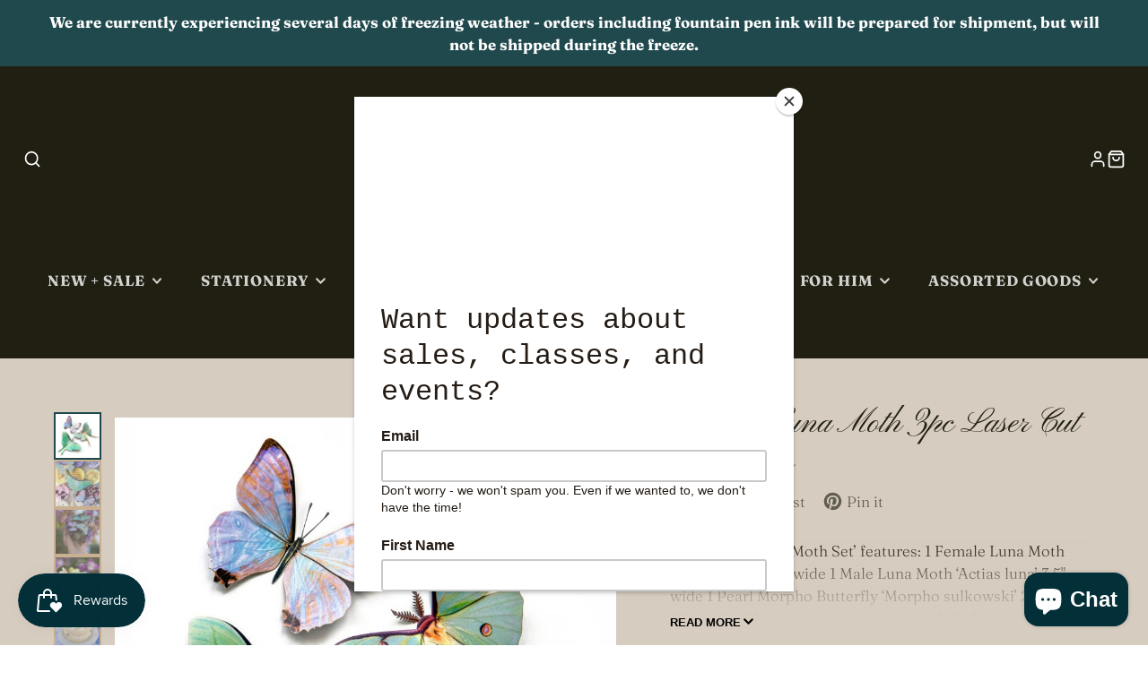

--- FILE ---
content_type: text/html; charset=utf-8
request_url: https://www.shopanemoia.com/products/spring-luna-moth-set
body_size: 56870
content:
<!doctype html>
<html class="no-js" lang="en">
  <head>
    <meta charset="utf-8">
    <meta http-equiv="X-UA-Compatible" content="IE=edge">
    <meta name="viewport" content="width=device-width,initial-scale=1">
    <meta name="theme-color" content="">
    <link rel="canonical" href="https://www.shopanemoia.com/products/spring-luna-moth-set">
    <link rel="preconnect" href="https://cdn.shopify.com" crossorigin><link rel="icon" type="image/png" href="//www.shopanemoia.com/cdn/shop/files/anemoia-mark-black-gold-white-circle-300x_32x32.png?v=1623439760"><link rel="preconnect" href="https://fonts.shopifycdn.com" crossorigin><title>Spring Luna Moth 3pc Laser Cut Specimens</title>
    
    
      <meta name="description" content="The ‘Spring Luna Moth Set’ features: 1 Female Luna Moth ‘Actias luna’ 4.25&quot; wide 1 Male Luna Moth ‘Actias luna’ 3.5&quot; wide 1 Pearl Morpho Butterfly ‘Morpho sulkowski’ 2.5&quot; wide These life-like paper moths are printed double-sided on heavy-weight shimmer paper, and are expertly lasercut with a precise level of detail (yo">
    

    

<meta property="og:site_name" content="Anemoia Mercantile">
<meta property="og:url" content="https://www.shopanemoia.com/products/spring-luna-moth-set">
<meta property="og:title" content="Spring Luna Moth 3pc Laser Cut Specimens">
<meta property="og:type" content="product">
<meta property="og:description" content="The ‘Spring Luna Moth Set’ features: 1 Female Luna Moth ‘Actias luna’ 4.25&quot; wide 1 Male Luna Moth ‘Actias luna’ 3.5&quot; wide 1 Pearl Morpho Butterfly ‘Morpho sulkowski’ 2.5&quot; wide These life-like paper moths are printed double-sided on heavy-weight shimmer paper, and are expertly lasercut with a precise level of detail (yo"><meta property="og:image" content="http://www.shopanemoia.com/cdn/shop/products/d0a0ab47dcd5cd0491de13309b0292630bd4f65d3fc9a8a95b0197a78764ccde.jpg?v=1706131966">
  <meta property="og:image:secure_url" content="https://www.shopanemoia.com/cdn/shop/products/d0a0ab47dcd5cd0491de13309b0292630bd4f65d3fc9a8a95b0197a78764ccde.jpg?v=1706131966">
  <meta property="og:image:width" content="883">
  <meta property="og:image:height" content="883"><meta property="og:price:amount" content="15.00">
  <meta property="og:price:currency" content="USD"><meta name="twitter:card" content="summary_large_image">
<meta name="twitter:title" content="Spring Luna Moth 3pc Laser Cut Specimens">
<meta name="twitter:description" content="The ‘Spring Luna Moth Set’ features: 1 Female Luna Moth ‘Actias luna’ 4.25&quot; wide 1 Male Luna Moth ‘Actias luna’ 3.5&quot; wide 1 Pearl Morpho Butterfly ‘Morpho sulkowski’ 2.5&quot; wide These life-like paper moths are printed double-sided on heavy-weight shimmer paper, and are expertly lasercut with a precise level of detail (yo">

    <script src="//www.shopanemoia.com/cdn/shop/t/14/assets/core.js?v=102921592213450015171762355563" defer="defer"></script>
    <script>window.performance && window.performance.mark && window.performance.mark('shopify.content_for_header.start');</script><meta name="google-site-verification" content="5GwuCeZWmULfUK0u4BC8k3oOsX1zCOQkIoGbtSrwqdk">
<meta name="google-site-verification" content="_4zYd2_J3ES_J6lakADIn3CfETiZiJJ3z2J6FwDpTfc">
<meta id="shopify-digital-wallet" name="shopify-digital-wallet" content="/55584194747/digital_wallets/dialog">
<meta name="shopify-checkout-api-token" content="a1f116501ccd5bd45016fd452137feca">
<meta id="in-context-paypal-metadata" data-shop-id="55584194747" data-venmo-supported="false" data-environment="production" data-locale="en_US" data-paypal-v4="true" data-currency="USD">
<link rel="alternate" hreflang="x-default" href="https://www.shopanemoia.com/products/spring-luna-moth-set">
<link rel="alternate" hreflang="en" href="https://www.shopanemoia.com/products/spring-luna-moth-set">
<link rel="alternate" hreflang="es" href="https://www.shopanemoia.com/es/products/spring-luna-moth-set">
<link rel="alternate" hreflang="fr" href="https://www.shopanemoia.com/fr/products/spring-luna-moth-set">
<link rel="alternate" type="application/json+oembed" href="https://www.shopanemoia.com/products/spring-luna-moth-set.oembed">
<script async="async" src="/checkouts/internal/preloads.js?locale=en-US"></script>
<link rel="preconnect" href="https://shop.app" crossorigin="anonymous">
<script async="async" src="https://shop.app/checkouts/internal/preloads.js?locale=en-US&shop_id=55584194747" crossorigin="anonymous"></script>
<script id="apple-pay-shop-capabilities" type="application/json">{"shopId":55584194747,"countryCode":"US","currencyCode":"USD","merchantCapabilities":["supports3DS"],"merchantId":"gid:\/\/shopify\/Shop\/55584194747","merchantName":"Anemoia Mercantile","requiredBillingContactFields":["postalAddress","email","phone"],"requiredShippingContactFields":["postalAddress","email","phone"],"shippingType":"shipping","supportedNetworks":["visa","masterCard","amex","discover","elo","jcb"],"total":{"type":"pending","label":"Anemoia Mercantile","amount":"1.00"},"shopifyPaymentsEnabled":true,"supportsSubscriptions":true}</script>
<script id="shopify-features" type="application/json">{"accessToken":"a1f116501ccd5bd45016fd452137feca","betas":["rich-media-storefront-analytics"],"domain":"www.shopanemoia.com","predictiveSearch":true,"shopId":55584194747,"locale":"en"}</script>
<script>var Shopify = Shopify || {};
Shopify.shop = "j-love-interiors.myshopify.com";
Shopify.locale = "en";
Shopify.currency = {"active":"USD","rate":"1.0"};
Shopify.country = "US";
Shopify.theme = {"name":"Galleria 4.0","id":152469864670,"schema_name":"Galleria","schema_version":"4.0.0","theme_store_id":851,"role":"main"};
Shopify.theme.handle = "null";
Shopify.theme.style = {"id":null,"handle":null};
Shopify.cdnHost = "www.shopanemoia.com/cdn";
Shopify.routes = Shopify.routes || {};
Shopify.routes.root = "/";</script>
<script type="module">!function(o){(o.Shopify=o.Shopify||{}).modules=!0}(window);</script>
<script>!function(o){function n(){var o=[];function n(){o.push(Array.prototype.slice.apply(arguments))}return n.q=o,n}var t=o.Shopify=o.Shopify||{};t.loadFeatures=n(),t.autoloadFeatures=n()}(window);</script>
<script>
  window.ShopifyPay = window.ShopifyPay || {};
  window.ShopifyPay.apiHost = "shop.app\/pay";
  window.ShopifyPay.redirectState = null;
</script>
<script id="shop-js-analytics" type="application/json">{"pageType":"product"}</script>
<script defer="defer" async type="module" src="//www.shopanemoia.com/cdn/shopifycloud/shop-js/modules/v2/client.init-shop-cart-sync_WVOgQShq.en.esm.js"></script>
<script defer="defer" async type="module" src="//www.shopanemoia.com/cdn/shopifycloud/shop-js/modules/v2/chunk.common_C_13GLB1.esm.js"></script>
<script defer="defer" async type="module" src="//www.shopanemoia.com/cdn/shopifycloud/shop-js/modules/v2/chunk.modal_CLfMGd0m.esm.js"></script>
<script type="module">
  await import("//www.shopanemoia.com/cdn/shopifycloud/shop-js/modules/v2/client.init-shop-cart-sync_WVOgQShq.en.esm.js");
await import("//www.shopanemoia.com/cdn/shopifycloud/shop-js/modules/v2/chunk.common_C_13GLB1.esm.js");
await import("//www.shopanemoia.com/cdn/shopifycloud/shop-js/modules/v2/chunk.modal_CLfMGd0m.esm.js");

  window.Shopify.SignInWithShop?.initShopCartSync?.({"fedCMEnabled":true,"windoidEnabled":true});

</script>
<script defer="defer" async type="module" src="//www.shopanemoia.com/cdn/shopifycloud/shop-js/modules/v2/client.payment-terms_BWmiNN46.en.esm.js"></script>
<script defer="defer" async type="module" src="//www.shopanemoia.com/cdn/shopifycloud/shop-js/modules/v2/chunk.common_C_13GLB1.esm.js"></script>
<script defer="defer" async type="module" src="//www.shopanemoia.com/cdn/shopifycloud/shop-js/modules/v2/chunk.modal_CLfMGd0m.esm.js"></script>
<script type="module">
  await import("//www.shopanemoia.com/cdn/shopifycloud/shop-js/modules/v2/client.payment-terms_BWmiNN46.en.esm.js");
await import("//www.shopanemoia.com/cdn/shopifycloud/shop-js/modules/v2/chunk.common_C_13GLB1.esm.js");
await import("//www.shopanemoia.com/cdn/shopifycloud/shop-js/modules/v2/chunk.modal_CLfMGd0m.esm.js");

  
</script>
<script>
  window.Shopify = window.Shopify || {};
  if (!window.Shopify.featureAssets) window.Shopify.featureAssets = {};
  window.Shopify.featureAssets['shop-js'] = {"shop-cart-sync":["modules/v2/client.shop-cart-sync_DuR37GeY.en.esm.js","modules/v2/chunk.common_C_13GLB1.esm.js","modules/v2/chunk.modal_CLfMGd0m.esm.js"],"init-fed-cm":["modules/v2/client.init-fed-cm_BucUoe6W.en.esm.js","modules/v2/chunk.common_C_13GLB1.esm.js","modules/v2/chunk.modal_CLfMGd0m.esm.js"],"shop-toast-manager":["modules/v2/client.shop-toast-manager_B0JfrpKj.en.esm.js","modules/v2/chunk.common_C_13GLB1.esm.js","modules/v2/chunk.modal_CLfMGd0m.esm.js"],"init-shop-cart-sync":["modules/v2/client.init-shop-cart-sync_WVOgQShq.en.esm.js","modules/v2/chunk.common_C_13GLB1.esm.js","modules/v2/chunk.modal_CLfMGd0m.esm.js"],"shop-button":["modules/v2/client.shop-button_B_U3bv27.en.esm.js","modules/v2/chunk.common_C_13GLB1.esm.js","modules/v2/chunk.modal_CLfMGd0m.esm.js"],"init-windoid":["modules/v2/client.init-windoid_DuP9q_di.en.esm.js","modules/v2/chunk.common_C_13GLB1.esm.js","modules/v2/chunk.modal_CLfMGd0m.esm.js"],"shop-cash-offers":["modules/v2/client.shop-cash-offers_BmULhtno.en.esm.js","modules/v2/chunk.common_C_13GLB1.esm.js","modules/v2/chunk.modal_CLfMGd0m.esm.js"],"pay-button":["modules/v2/client.pay-button_CrPSEbOK.en.esm.js","modules/v2/chunk.common_C_13GLB1.esm.js","modules/v2/chunk.modal_CLfMGd0m.esm.js"],"init-customer-accounts":["modules/v2/client.init-customer-accounts_jNk9cPYQ.en.esm.js","modules/v2/client.shop-login-button_DJ5ldayH.en.esm.js","modules/v2/chunk.common_C_13GLB1.esm.js","modules/v2/chunk.modal_CLfMGd0m.esm.js"],"avatar":["modules/v2/client.avatar_BTnouDA3.en.esm.js"],"checkout-modal":["modules/v2/client.checkout-modal_pBPyh9w8.en.esm.js","modules/v2/chunk.common_C_13GLB1.esm.js","modules/v2/chunk.modal_CLfMGd0m.esm.js"],"init-shop-for-new-customer-accounts":["modules/v2/client.init-shop-for-new-customer-accounts_BUoCy7a5.en.esm.js","modules/v2/client.shop-login-button_DJ5ldayH.en.esm.js","modules/v2/chunk.common_C_13GLB1.esm.js","modules/v2/chunk.modal_CLfMGd0m.esm.js"],"init-customer-accounts-sign-up":["modules/v2/client.init-customer-accounts-sign-up_CnczCz9H.en.esm.js","modules/v2/client.shop-login-button_DJ5ldayH.en.esm.js","modules/v2/chunk.common_C_13GLB1.esm.js","modules/v2/chunk.modal_CLfMGd0m.esm.js"],"init-shop-email-lookup-coordinator":["modules/v2/client.init-shop-email-lookup-coordinator_CzjY5t9o.en.esm.js","modules/v2/chunk.common_C_13GLB1.esm.js","modules/v2/chunk.modal_CLfMGd0m.esm.js"],"shop-follow-button":["modules/v2/client.shop-follow-button_CsYC63q7.en.esm.js","modules/v2/chunk.common_C_13GLB1.esm.js","modules/v2/chunk.modal_CLfMGd0m.esm.js"],"shop-login-button":["modules/v2/client.shop-login-button_DJ5ldayH.en.esm.js","modules/v2/chunk.common_C_13GLB1.esm.js","modules/v2/chunk.modal_CLfMGd0m.esm.js"],"shop-login":["modules/v2/client.shop-login_B9ccPdmx.en.esm.js","modules/v2/chunk.common_C_13GLB1.esm.js","modules/v2/chunk.modal_CLfMGd0m.esm.js"],"lead-capture":["modules/v2/client.lead-capture_D0K_KgYb.en.esm.js","modules/v2/chunk.common_C_13GLB1.esm.js","modules/v2/chunk.modal_CLfMGd0m.esm.js"],"payment-terms":["modules/v2/client.payment-terms_BWmiNN46.en.esm.js","modules/v2/chunk.common_C_13GLB1.esm.js","modules/v2/chunk.modal_CLfMGd0m.esm.js"]};
</script>
<script>(function() {
  var isLoaded = false;
  function asyncLoad() {
    if (isLoaded) return;
    isLoaded = true;
    var urls = ["https:\/\/js.smile.io\/v1\/smile-shopify.js?shop=j-love-interiors.myshopify.com","https:\/\/ecommplugins-scripts.trustpilot.com\/v2.1\/js\/header.min.js?settings=eyJrZXkiOiI1clRjeDZwWDFvYlI3SGNUIiwicyI6InNrdSJ9\u0026shop=j-love-interiors.myshopify.com","https:\/\/ecommplugins-trustboxsettings.trustpilot.com\/j-love-interiors.myshopify.com.js?settings=1691420732513\u0026shop=j-love-interiors.myshopify.com","https:\/\/widget.trustpilot.com\/bootstrap\/v5\/tp.widget.sync.bootstrap.min.js?shop=j-love-interiors.myshopify.com","https:\/\/chimpstatic.com\/mcjs-connected\/js\/users\/21d251846de799daef27772bc\/3cd69f3a672a1dc7cf738b8b7.js?shop=j-love-interiors.myshopify.com","https:\/\/app.tncapp.com\/get_script\/9b10205076a611ed947b2ace1039c571.js?v=203235\u0026shop=j-love-interiors.myshopify.com","https:\/\/cdn-app.sealsubscriptions.com\/shopify\/public\/js\/sealsubscriptions.js?shop=j-love-interiors.myshopify.com","https:\/\/evey-files.s3.amazonaws.com\/js\/online_store.js?shop=j-love-interiors.myshopify.com"];
    for (var i = 0; i < urls.length; i++) {
      var s = document.createElement('script');
      s.type = 'text/javascript';
      s.async = true;
      s.src = urls[i];
      var x = document.getElementsByTagName('script')[0];
      x.parentNode.insertBefore(s, x);
    }
  };
  if(window.attachEvent) {
    window.attachEvent('onload', asyncLoad);
  } else {
    window.addEventListener('load', asyncLoad, false);
  }
})();</script>
<script id="__st">var __st={"a":55584194747,"offset":-18000,"reqid":"54124212-03e4-4c76-95f3-91d8a12e345f-1769705895","pageurl":"www.shopanemoia.com\/products\/spring-luna-moth-set","u":"6bdc7e802e30","p":"product","rtyp":"product","rid":8263086211294};</script>
<script>window.ShopifyPaypalV4VisibilityTracking = true;</script>
<script id="captcha-bootstrap">!function(){'use strict';const t='contact',e='account',n='new_comment',o=[[t,t],['blogs',n],['comments',n],[t,'customer']],c=[[e,'customer_login'],[e,'guest_login'],[e,'recover_customer_password'],[e,'create_customer']],r=t=>t.map((([t,e])=>`form[action*='/${t}']:not([data-nocaptcha='true']) input[name='form_type'][value='${e}']`)).join(','),a=t=>()=>t?[...document.querySelectorAll(t)].map((t=>t.form)):[];function s(){const t=[...o],e=r(t);return a(e)}const i='password',u='form_key',d=['recaptcha-v3-token','g-recaptcha-response','h-captcha-response',i],f=()=>{try{return window.sessionStorage}catch{return}},m='__shopify_v',_=t=>t.elements[u];function p(t,e,n=!1){try{const o=window.sessionStorage,c=JSON.parse(o.getItem(e)),{data:r}=function(t){const{data:e,action:n}=t;return t[m]||n?{data:e,action:n}:{data:t,action:n}}(c);for(const[e,n]of Object.entries(r))t.elements[e]&&(t.elements[e].value=n);n&&o.removeItem(e)}catch(o){console.error('form repopulation failed',{error:o})}}const l='form_type',E='cptcha';function T(t){t.dataset[E]=!0}const w=window,h=w.document,L='Shopify',v='ce_forms',y='captcha';let A=!1;((t,e)=>{const n=(g='f06e6c50-85a8-45c8-87d0-21a2b65856fe',I='https://cdn.shopify.com/shopifycloud/storefront-forms-hcaptcha/ce_storefront_forms_captcha_hcaptcha.v1.5.2.iife.js',D={infoText:'Protected by hCaptcha',privacyText:'Privacy',termsText:'Terms'},(t,e,n)=>{const o=w[L][v],c=o.bindForm;if(c)return c(t,g,e,D).then(n);var r;o.q.push([[t,g,e,D],n]),r=I,A||(h.body.append(Object.assign(h.createElement('script'),{id:'captcha-provider',async:!0,src:r})),A=!0)});var g,I,D;w[L]=w[L]||{},w[L][v]=w[L][v]||{},w[L][v].q=[],w[L][y]=w[L][y]||{},w[L][y].protect=function(t,e){n(t,void 0,e),T(t)},Object.freeze(w[L][y]),function(t,e,n,w,h,L){const[v,y,A,g]=function(t,e,n){const i=e?o:[],u=t?c:[],d=[...i,...u],f=r(d),m=r(i),_=r(d.filter((([t,e])=>n.includes(e))));return[a(f),a(m),a(_),s()]}(w,h,L),I=t=>{const e=t.target;return e instanceof HTMLFormElement?e:e&&e.form},D=t=>v().includes(t);t.addEventListener('submit',(t=>{const e=I(t);if(!e)return;const n=D(e)&&!e.dataset.hcaptchaBound&&!e.dataset.recaptchaBound,o=_(e),c=g().includes(e)&&(!o||!o.value);(n||c)&&t.preventDefault(),c&&!n&&(function(t){try{if(!f())return;!function(t){const e=f();if(!e)return;const n=_(t);if(!n)return;const o=n.value;o&&e.removeItem(o)}(t);const e=Array.from(Array(32),(()=>Math.random().toString(36)[2])).join('');!function(t,e){_(t)||t.append(Object.assign(document.createElement('input'),{type:'hidden',name:u})),t.elements[u].value=e}(t,e),function(t,e){const n=f();if(!n)return;const o=[...t.querySelectorAll(`input[type='${i}']`)].map((({name:t})=>t)),c=[...d,...o],r={};for(const[a,s]of new FormData(t).entries())c.includes(a)||(r[a]=s);n.setItem(e,JSON.stringify({[m]:1,action:t.action,data:r}))}(t,e)}catch(e){console.error('failed to persist form',e)}}(e),e.submit())}));const S=(t,e)=>{t&&!t.dataset[E]&&(n(t,e.some((e=>e===t))),T(t))};for(const o of['focusin','change'])t.addEventListener(o,(t=>{const e=I(t);D(e)&&S(e,y())}));const B=e.get('form_key'),M=e.get(l),P=B&&M;t.addEventListener('DOMContentLoaded',(()=>{const t=y();if(P)for(const e of t)e.elements[l].value===M&&p(e,B);[...new Set([...A(),...v().filter((t=>'true'===t.dataset.shopifyCaptcha))])].forEach((e=>S(e,t)))}))}(h,new URLSearchParams(w.location.search),n,t,e,['guest_login'])})(!0,!0)}();</script>
<script integrity="sha256-4kQ18oKyAcykRKYeNunJcIwy7WH5gtpwJnB7kiuLZ1E=" data-source-attribution="shopify.loadfeatures" defer="defer" src="//www.shopanemoia.com/cdn/shopifycloud/storefront/assets/storefront/load_feature-a0a9edcb.js" crossorigin="anonymous"></script>
<script crossorigin="anonymous" defer="defer" src="//www.shopanemoia.com/cdn/shopifycloud/storefront/assets/shopify_pay/storefront-65b4c6d7.js?v=20250812"></script>
<script data-source-attribution="shopify.dynamic_checkout.dynamic.init">var Shopify=Shopify||{};Shopify.PaymentButton=Shopify.PaymentButton||{isStorefrontPortableWallets:!0,init:function(){window.Shopify.PaymentButton.init=function(){};var t=document.createElement("script");t.src="https://www.shopanemoia.com/cdn/shopifycloud/portable-wallets/latest/portable-wallets.en.js",t.type="module",document.head.appendChild(t)}};
</script>
<script data-source-attribution="shopify.dynamic_checkout.buyer_consent">
  function portableWalletsHideBuyerConsent(e){var t=document.getElementById("shopify-buyer-consent"),n=document.getElementById("shopify-subscription-policy-button");t&&n&&(t.classList.add("hidden"),t.setAttribute("aria-hidden","true"),n.removeEventListener("click",e))}function portableWalletsShowBuyerConsent(e){var t=document.getElementById("shopify-buyer-consent"),n=document.getElementById("shopify-subscription-policy-button");t&&n&&(t.classList.remove("hidden"),t.removeAttribute("aria-hidden"),n.addEventListener("click",e))}window.Shopify?.PaymentButton&&(window.Shopify.PaymentButton.hideBuyerConsent=portableWalletsHideBuyerConsent,window.Shopify.PaymentButton.showBuyerConsent=portableWalletsShowBuyerConsent);
</script>
<script data-source-attribution="shopify.dynamic_checkout.cart.bootstrap">document.addEventListener("DOMContentLoaded",(function(){function t(){return document.querySelector("shopify-accelerated-checkout-cart, shopify-accelerated-checkout")}if(t())Shopify.PaymentButton.init();else{new MutationObserver((function(e,n){t()&&(Shopify.PaymentButton.init(),n.disconnect())})).observe(document.body,{childList:!0,subtree:!0})}}));
</script>
<link id="shopify-accelerated-checkout-styles" rel="stylesheet" media="screen" href="https://www.shopanemoia.com/cdn/shopifycloud/portable-wallets/latest/accelerated-checkout-backwards-compat.css" crossorigin="anonymous">
<style id="shopify-accelerated-checkout-cart">
        #shopify-buyer-consent {
  margin-top: 1em;
  display: inline-block;
  width: 100%;
}

#shopify-buyer-consent.hidden {
  display: none;
}

#shopify-subscription-policy-button {
  background: none;
  border: none;
  padding: 0;
  text-decoration: underline;
  font-size: inherit;
  cursor: pointer;
}

#shopify-subscription-policy-button::before {
  box-shadow: none;
}

      </style>

<script>window.performance && window.performance.mark && window.performance.mark('shopify.content_for_header.end');</script>

    

  <style data-shopify>
    @font-face {
  font-family: Fraunces;
  font-weight: 300;
  font-style: normal;
  font-display: swap;
  src: url("//www.shopanemoia.com/cdn/fonts/fraunces/fraunces_n3.eb6167b8e91a4d1bd5856f011cf4040a1c7f82c4.woff2") format("woff2"),
       url("//www.shopanemoia.com/cdn/fonts/fraunces/fraunces_n3.358d9e4f36c5950dc30ac8bff0428c25af172c96.woff") format("woff");
}

    @font-face {
  font-family: Fraunces;
  font-weight: 700;
  font-style: normal;
  font-display: swap;
  src: url("//www.shopanemoia.com/cdn/fonts/fraunces/fraunces_n7.8276f3981cfafc8569d516ceaa7dfe6a18948a1f.woff2") format("woff2"),
       url("//www.shopanemoia.com/cdn/fonts/fraunces/fraunces_n7.383b2f958615709ba42e3731be308ad164ca4edd.woff") format("woff");
}

    @font-face {
  font-family: Fraunces;
  font-weight: 300;
  font-style: italic;
  font-display: swap;
  src: url("//www.shopanemoia.com/cdn/fonts/fraunces/fraunces_i3.e0ff4c3bb7007ab3e6b73bd1c290ad876c3118c5.woff2") format("woff2"),
       url("//www.shopanemoia.com/cdn/fonts/fraunces/fraunces_i3.6dd9ea4d0b88a3e338e2ba46f08764f8e8e64236.woff") format("woff");
}

    @font-face {
  font-family: Fraunces;
  font-weight: 700;
  font-style: italic;
  font-display: swap;
  src: url("//www.shopanemoia.com/cdn/fonts/fraunces/fraunces_i7.9207dcd51152f34cd9c77a8ea542df960210c87c.woff2") format("woff2"),
       url("//www.shopanemoia.com/cdn/fonts/fraunces/fraunces_i7.f4bcbf289853d941810727213e68ea2e3c3eddf8.woff") format("woff");
}

    @font-face {
  font-family: "Pinyon Script";
  font-weight: 400;
  font-style: normal;
  font-display: swap;
  src: url("//www.shopanemoia.com/cdn/fonts/pinyon_script/pinyonscript_n4.d5cdaa582aa86df1f76ad2002864c37d1f357b0a.woff2") format("woff2"),
       url("//www.shopanemoia.com/cdn/fonts/pinyon_script/pinyonscript_n4.2c85807ad691f4dfea1ae3c4ea85285d0391c6ce.woff") format("woff");
}


    :root {
      --font-body-family: Fraunces, serif;
      --font-body-style: normal;
      --font-body-weight: 300;
      --font-body-weight-bold: bold;

      --font-heading-family: "Pinyon Script", cursive;
      --font-heading-style: normal;
      --font-heading-weight: 400;

      --font-size-base: 17px;

      --line-height-base: 1.5;

    


      --color-text: 32, 31, 18;
      --color-background: 255, 255, 255;
      --color-alt-background: 214, 204, 192;
      --color-accent: 32, 73, 77;
      --color-accent-c: 255, 255, 255;
      --color-border: 194, 160, 121;
      --color-sale-price: 91, 33, 38;
      --color-star-rating: 147, 104, 4;
      --color-error: 91, 33, 38;
      --color-success: 116, 118, 80;
      --color-warning: 91, 33, 80;

      --spacer: 1rem;
      --color-link: 32, 73, 77;

    
    }
  </style>

    <link href="//www.shopanemoia.com/cdn/shop/t/14/assets/core.css?v=124681257070169990011762355563" rel="stylesheet" type="text/css" media="all" />
    <link href="//www.shopanemoia.com/cdn/shop/t/14/assets/button.css?v=23742799725038280331762355557" rel="stylesheet" type="text/css" media="all" />
    <link href="//www.shopanemoia.com/cdn/shop/t/14/assets/grid.css?v=5270435188057093651762355567" rel="stylesheet" type="text/css" media="all" />
    <link href="//www.shopanemoia.com/cdn/shop/t/14/assets/media.css?v=165467441814921808031762355572" rel="stylesheet" type="text/css" media="all" />
    <link href="//www.shopanemoia.com/cdn/shop/t/14/assets/hero.css?v=90710490762018649331762355567" rel="stylesheet" type="text/css" media="all" />
    <link href="//www.shopanemoia.com/cdn/shop/t/14/assets/price.css?v=31753938813150957691762355577" rel="stylesheet" type="text/css" media="all" />

    <link rel="stylesheet" href="//www.shopanemoia.com/cdn/shop/t/14/assets/spinner.css?v=125212288647693193331762355594" media="print" onload="this.media='all'">
    <noscript><link href="//www.shopanemoia.com/cdn/shop/t/14/assets/spinner.css?v=125212288647693193331762355594" rel="stylesheet" type="text/css" media="all" /></noscript>
    
      <link rel="stylesheet" href="//www.shopanemoia.com/cdn/shop/t/14/assets/animation-section-reveal.css?v=32483217327666344871762355554" media="print" onload="this.media='all'">
    <link rel="preload" as="font" href="//www.shopanemoia.com/cdn/fonts/fraunces/fraunces_n3.eb6167b8e91a4d1bd5856f011cf4040a1c7f82c4.woff2" type="font/woff2" crossorigin><link rel="preload" as="font" href="//www.shopanemoia.com/cdn/fonts/pinyon_script/pinyonscript_n4.d5cdaa582aa86df1f76ad2002864c37d1f357b0a.woff2" type="font/woff2" crossorigin><script>document.documentElement.className = document.documentElement.className.replace('no-js', 'js');</script>
  <!-- BEGIN app block: shopify://apps/tnc-terms-checkbox/blocks/app-embed/2b45c8fb-5ee2-4392-8a72-b663da1d38ad -->
<script async src="https://app.tncapp.com/get_script/?shop_url=j-love-interiors.myshopify.com"></script>


<!-- END app block --><script src="https://cdn.shopify.com/extensions/e8878072-2f6b-4e89-8082-94b04320908d/inbox-1254/assets/inbox-chat-loader.js" type="text/javascript" defer="defer"></script>
<script src="https://cdn.shopify.com/extensions/019c08f1-3026-7d88-b334-efc6d92b9f06/smile-io-280/assets/smile-loader.js" type="text/javascript" defer="defer"></script>
<link href="https://cdn.shopify.com/extensions/019bfdc7-2505-733c-ad8b-5b8500857d90/in-cart-upsell-842/assets/index.css" rel="stylesheet" type="text/css" media="all">
<link href="https://monorail-edge.shopifysvc.com" rel="dns-prefetch">
<script>(function(){if ("sendBeacon" in navigator && "performance" in window) {try {var session_token_from_headers = performance.getEntriesByType('navigation')[0].serverTiming.find(x => x.name == '_s').description;} catch {var session_token_from_headers = undefined;}var session_cookie_matches = document.cookie.match(/_shopify_s=([^;]*)/);var session_token_from_cookie = session_cookie_matches && session_cookie_matches.length === 2 ? session_cookie_matches[1] : "";var session_token = session_token_from_headers || session_token_from_cookie || "";function handle_abandonment_event(e) {var entries = performance.getEntries().filter(function(entry) {return /monorail-edge.shopifysvc.com/.test(entry.name);});if (!window.abandonment_tracked && entries.length === 0) {window.abandonment_tracked = true;var currentMs = Date.now();var navigation_start = performance.timing.navigationStart;var payload = {shop_id: 55584194747,url: window.location.href,navigation_start,duration: currentMs - navigation_start,session_token,page_type: "product"};window.navigator.sendBeacon("https://monorail-edge.shopifysvc.com/v1/produce", JSON.stringify({schema_id: "online_store_buyer_site_abandonment/1.1",payload: payload,metadata: {event_created_at_ms: currentMs,event_sent_at_ms: currentMs}}));}}window.addEventListener('pagehide', handle_abandonment_event);}}());</script>
<script id="web-pixels-manager-setup">(function e(e,d,r,n,o){if(void 0===o&&(o={}),!Boolean(null===(a=null===(i=window.Shopify)||void 0===i?void 0:i.analytics)||void 0===a?void 0:a.replayQueue)){var i,a;window.Shopify=window.Shopify||{};var t=window.Shopify;t.analytics=t.analytics||{};var s=t.analytics;s.replayQueue=[],s.publish=function(e,d,r){return s.replayQueue.push([e,d,r]),!0};try{self.performance.mark("wpm:start")}catch(e){}var l=function(){var e={modern:/Edge?\/(1{2}[4-9]|1[2-9]\d|[2-9]\d{2}|\d{4,})\.\d+(\.\d+|)|Firefox\/(1{2}[4-9]|1[2-9]\d|[2-9]\d{2}|\d{4,})\.\d+(\.\d+|)|Chrom(ium|e)\/(9{2}|\d{3,})\.\d+(\.\d+|)|(Maci|X1{2}).+ Version\/(15\.\d+|(1[6-9]|[2-9]\d|\d{3,})\.\d+)([,.]\d+|)( \(\w+\)|)( Mobile\/\w+|) Safari\/|Chrome.+OPR\/(9{2}|\d{3,})\.\d+\.\d+|(CPU[ +]OS|iPhone[ +]OS|CPU[ +]iPhone|CPU IPhone OS|CPU iPad OS)[ +]+(15[._]\d+|(1[6-9]|[2-9]\d|\d{3,})[._]\d+)([._]\d+|)|Android:?[ /-](13[3-9]|1[4-9]\d|[2-9]\d{2}|\d{4,})(\.\d+|)(\.\d+|)|Android.+Firefox\/(13[5-9]|1[4-9]\d|[2-9]\d{2}|\d{4,})\.\d+(\.\d+|)|Android.+Chrom(ium|e)\/(13[3-9]|1[4-9]\d|[2-9]\d{2}|\d{4,})\.\d+(\.\d+|)|SamsungBrowser\/([2-9]\d|\d{3,})\.\d+/,legacy:/Edge?\/(1[6-9]|[2-9]\d|\d{3,})\.\d+(\.\d+|)|Firefox\/(5[4-9]|[6-9]\d|\d{3,})\.\d+(\.\d+|)|Chrom(ium|e)\/(5[1-9]|[6-9]\d|\d{3,})\.\d+(\.\d+|)([\d.]+$|.*Safari\/(?![\d.]+ Edge\/[\d.]+$))|(Maci|X1{2}).+ Version\/(10\.\d+|(1[1-9]|[2-9]\d|\d{3,})\.\d+)([,.]\d+|)( \(\w+\)|)( Mobile\/\w+|) Safari\/|Chrome.+OPR\/(3[89]|[4-9]\d|\d{3,})\.\d+\.\d+|(CPU[ +]OS|iPhone[ +]OS|CPU[ +]iPhone|CPU IPhone OS|CPU iPad OS)[ +]+(10[._]\d+|(1[1-9]|[2-9]\d|\d{3,})[._]\d+)([._]\d+|)|Android:?[ /-](13[3-9]|1[4-9]\d|[2-9]\d{2}|\d{4,})(\.\d+|)(\.\d+|)|Mobile Safari.+OPR\/([89]\d|\d{3,})\.\d+\.\d+|Android.+Firefox\/(13[5-9]|1[4-9]\d|[2-9]\d{2}|\d{4,})\.\d+(\.\d+|)|Android.+Chrom(ium|e)\/(13[3-9]|1[4-9]\d|[2-9]\d{2}|\d{4,})\.\d+(\.\d+|)|Android.+(UC? ?Browser|UCWEB|U3)[ /]?(15\.([5-9]|\d{2,})|(1[6-9]|[2-9]\d|\d{3,})\.\d+)\.\d+|SamsungBrowser\/(5\.\d+|([6-9]|\d{2,})\.\d+)|Android.+MQ{2}Browser\/(14(\.(9|\d{2,})|)|(1[5-9]|[2-9]\d|\d{3,})(\.\d+|))(\.\d+|)|K[Aa][Ii]OS\/(3\.\d+|([4-9]|\d{2,})\.\d+)(\.\d+|)/},d=e.modern,r=e.legacy,n=navigator.userAgent;return n.match(d)?"modern":n.match(r)?"legacy":"unknown"}(),u="modern"===l?"modern":"legacy",c=(null!=n?n:{modern:"",legacy:""})[u],f=function(e){return[e.baseUrl,"/wpm","/b",e.hashVersion,"modern"===e.buildTarget?"m":"l",".js"].join("")}({baseUrl:d,hashVersion:r,buildTarget:u}),m=function(e){var d=e.version,r=e.bundleTarget,n=e.surface,o=e.pageUrl,i=e.monorailEndpoint;return{emit:function(e){var a=e.status,t=e.errorMsg,s=(new Date).getTime(),l=JSON.stringify({metadata:{event_sent_at_ms:s},events:[{schema_id:"web_pixels_manager_load/3.1",payload:{version:d,bundle_target:r,page_url:o,status:a,surface:n,error_msg:t},metadata:{event_created_at_ms:s}}]});if(!i)return console&&console.warn&&console.warn("[Web Pixels Manager] No Monorail endpoint provided, skipping logging."),!1;try{return self.navigator.sendBeacon.bind(self.navigator)(i,l)}catch(e){}var u=new XMLHttpRequest;try{return u.open("POST",i,!0),u.setRequestHeader("Content-Type","text/plain"),u.send(l),!0}catch(e){return console&&console.warn&&console.warn("[Web Pixels Manager] Got an unhandled error while logging to Monorail."),!1}}}}({version:r,bundleTarget:l,surface:e.surface,pageUrl:self.location.href,monorailEndpoint:e.monorailEndpoint});try{o.browserTarget=l,function(e){var d=e.src,r=e.async,n=void 0===r||r,o=e.onload,i=e.onerror,a=e.sri,t=e.scriptDataAttributes,s=void 0===t?{}:t,l=document.createElement("script"),u=document.querySelector("head"),c=document.querySelector("body");if(l.async=n,l.src=d,a&&(l.integrity=a,l.crossOrigin="anonymous"),s)for(var f in s)if(Object.prototype.hasOwnProperty.call(s,f))try{l.dataset[f]=s[f]}catch(e){}if(o&&l.addEventListener("load",o),i&&l.addEventListener("error",i),u)u.appendChild(l);else{if(!c)throw new Error("Did not find a head or body element to append the script");c.appendChild(l)}}({src:f,async:!0,onload:function(){if(!function(){var e,d;return Boolean(null===(d=null===(e=window.Shopify)||void 0===e?void 0:e.analytics)||void 0===d?void 0:d.initialized)}()){var d=window.webPixelsManager.init(e)||void 0;if(d){var r=window.Shopify.analytics;r.replayQueue.forEach((function(e){var r=e[0],n=e[1],o=e[2];d.publishCustomEvent(r,n,o)})),r.replayQueue=[],r.publish=d.publishCustomEvent,r.visitor=d.visitor,r.initialized=!0}}},onerror:function(){return m.emit({status:"failed",errorMsg:"".concat(f," has failed to load")})},sri:function(e){var d=/^sha384-[A-Za-z0-9+/=]+$/;return"string"==typeof e&&d.test(e)}(c)?c:"",scriptDataAttributes:o}),m.emit({status:"loading"})}catch(e){m.emit({status:"failed",errorMsg:(null==e?void 0:e.message)||"Unknown error"})}}})({shopId: 55584194747,storefrontBaseUrl: "https://www.shopanemoia.com",extensionsBaseUrl: "https://extensions.shopifycdn.com/cdn/shopifycloud/web-pixels-manager",monorailEndpoint: "https://monorail-edge.shopifysvc.com/unstable/produce_batch",surface: "storefront-renderer",enabledBetaFlags: ["2dca8a86"],webPixelsConfigList: [{"id":"473628894","configuration":"{\"config\":\"{\\\"google_tag_ids\\\":[\\\"G-J0ZZJNNYW6\\\",\\\"AW-312525690\\\",\\\"GT-PZ64KHM\\\"],\\\"target_country\\\":\\\"US\\\",\\\"gtag_events\\\":[{\\\"type\\\":\\\"begin_checkout\\\",\\\"action_label\\\":[\\\"G-J0ZZJNNYW6\\\",\\\"AW-312525690\\\/6yncCOe4g4AYEPqGg5UB\\\"]},{\\\"type\\\":\\\"search\\\",\\\"action_label\\\":[\\\"G-J0ZZJNNYW6\\\",\\\"AW-312525690\\\/tlTnCOq4g4AYEPqGg5UB\\\"]},{\\\"type\\\":\\\"view_item\\\",\\\"action_label\\\":[\\\"G-J0ZZJNNYW6\\\",\\\"AW-312525690\\\/K07YCOG4g4AYEPqGg5UB\\\",\\\"MC-7E9SS2EJ49\\\"]},{\\\"type\\\":\\\"purchase\\\",\\\"action_label\\\":[\\\"G-J0ZZJNNYW6\\\",\\\"AW-312525690\\\/sAVxCN64g4AYEPqGg5UB\\\",\\\"MC-7E9SS2EJ49\\\"]},{\\\"type\\\":\\\"page_view\\\",\\\"action_label\\\":[\\\"G-J0ZZJNNYW6\\\",\\\"AW-312525690\\\/x3hdCNu4g4AYEPqGg5UB\\\",\\\"MC-7E9SS2EJ49\\\"]},{\\\"type\\\":\\\"add_payment_info\\\",\\\"action_label\\\":[\\\"G-J0ZZJNNYW6\\\",\\\"AW-312525690\\\/Lu_eCO24g4AYEPqGg5UB\\\"]},{\\\"type\\\":\\\"add_to_cart\\\",\\\"action_label\\\":[\\\"G-J0ZZJNNYW6\\\",\\\"AW-312525690\\\/iflxCOS4g4AYEPqGg5UB\\\"]}],\\\"enable_monitoring_mode\\\":false}\"}","eventPayloadVersion":"v1","runtimeContext":"OPEN","scriptVersion":"b2a88bafab3e21179ed38636efcd8a93","type":"APP","apiClientId":1780363,"privacyPurposes":[],"dataSharingAdjustments":{"protectedCustomerApprovalScopes":["read_customer_address","read_customer_email","read_customer_name","read_customer_personal_data","read_customer_phone"]}},{"id":"178815198","configuration":"{\"pixel_id\":\"292462952592085\",\"pixel_type\":\"facebook_pixel\",\"metaapp_system_user_token\":\"-\"}","eventPayloadVersion":"v1","runtimeContext":"OPEN","scriptVersion":"ca16bc87fe92b6042fbaa3acc2fbdaa6","type":"APP","apiClientId":2329312,"privacyPurposes":["ANALYTICS","MARKETING","SALE_OF_DATA"],"dataSharingAdjustments":{"protectedCustomerApprovalScopes":["read_customer_address","read_customer_email","read_customer_name","read_customer_personal_data","read_customer_phone"]}},{"id":"70811870","configuration":"{\"tagID\":\"2613641463323\"}","eventPayloadVersion":"v1","runtimeContext":"STRICT","scriptVersion":"18031546ee651571ed29edbe71a3550b","type":"APP","apiClientId":3009811,"privacyPurposes":["ANALYTICS","MARKETING","SALE_OF_DATA"],"dataSharingAdjustments":{"protectedCustomerApprovalScopes":["read_customer_address","read_customer_email","read_customer_name","read_customer_personal_data","read_customer_phone"]}},{"id":"shopify-app-pixel","configuration":"{}","eventPayloadVersion":"v1","runtimeContext":"STRICT","scriptVersion":"0450","apiClientId":"shopify-pixel","type":"APP","privacyPurposes":["ANALYTICS","MARKETING"]},{"id":"shopify-custom-pixel","eventPayloadVersion":"v1","runtimeContext":"LAX","scriptVersion":"0450","apiClientId":"shopify-pixel","type":"CUSTOM","privacyPurposes":["ANALYTICS","MARKETING"]}],isMerchantRequest: false,initData: {"shop":{"name":"Anemoia Mercantile","paymentSettings":{"currencyCode":"USD"},"myshopifyDomain":"j-love-interiors.myshopify.com","countryCode":"US","storefrontUrl":"https:\/\/www.shopanemoia.com"},"customer":null,"cart":null,"checkout":null,"productVariants":[{"price":{"amount":15.0,"currencyCode":"USD"},"product":{"title":"Spring Luna Moth 3pc Laser Cut Specimens","vendor":"Moth and Myth","id":"8263086211294","untranslatedTitle":"Spring Luna Moth 3pc Laser Cut Specimens","url":"\/products\/spring-luna-moth-set","type":"Embellishments: Die Cuts"},"id":"44704567394526","image":{"src":"\/\/www.shopanemoia.com\/cdn\/shop\/products\/d0a0ab47dcd5cd0491de13309b0292630bd4f65d3fc9a8a95b0197a78764ccde.jpg?v=1706131966"},"sku":"SPRING","title":"Default Title","untranslatedTitle":"Default Title"}],"purchasingCompany":null},},"https://www.shopanemoia.com/cdn","1d2a099fw23dfb22ep557258f5m7a2edbae",{"modern":"","legacy":""},{"shopId":"55584194747","storefrontBaseUrl":"https:\/\/www.shopanemoia.com","extensionBaseUrl":"https:\/\/extensions.shopifycdn.com\/cdn\/shopifycloud\/web-pixels-manager","surface":"storefront-renderer","enabledBetaFlags":"[\"2dca8a86\"]","isMerchantRequest":"false","hashVersion":"1d2a099fw23dfb22ep557258f5m7a2edbae","publish":"custom","events":"[[\"page_viewed\",{}],[\"product_viewed\",{\"productVariant\":{\"price\":{\"amount\":15.0,\"currencyCode\":\"USD\"},\"product\":{\"title\":\"Spring Luna Moth 3pc Laser Cut Specimens\",\"vendor\":\"Moth and Myth\",\"id\":\"8263086211294\",\"untranslatedTitle\":\"Spring Luna Moth 3pc Laser Cut Specimens\",\"url\":\"\/products\/spring-luna-moth-set\",\"type\":\"Embellishments: Die Cuts\"},\"id\":\"44704567394526\",\"image\":{\"src\":\"\/\/www.shopanemoia.com\/cdn\/shop\/products\/d0a0ab47dcd5cd0491de13309b0292630bd4f65d3fc9a8a95b0197a78764ccde.jpg?v=1706131966\"},\"sku\":\"SPRING\",\"title\":\"Default Title\",\"untranslatedTitle\":\"Default Title\"}}]]"});</script><script>
  window.ShopifyAnalytics = window.ShopifyAnalytics || {};
  window.ShopifyAnalytics.meta = window.ShopifyAnalytics.meta || {};
  window.ShopifyAnalytics.meta.currency = 'USD';
  var meta = {"product":{"id":8263086211294,"gid":"gid:\/\/shopify\/Product\/8263086211294","vendor":"Moth and Myth","type":"Embellishments: Die Cuts","handle":"spring-luna-moth-set","variants":[{"id":44704567394526,"price":1500,"name":"Spring Luna Moth 3pc Laser Cut Specimens","public_title":null,"sku":"SPRING"}],"remote":false},"page":{"pageType":"product","resourceType":"product","resourceId":8263086211294,"requestId":"54124212-03e4-4c76-95f3-91d8a12e345f-1769705895"}};
  for (var attr in meta) {
    window.ShopifyAnalytics.meta[attr] = meta[attr];
  }
</script>
<script class="analytics">
  (function () {
    var customDocumentWrite = function(content) {
      var jquery = null;

      if (window.jQuery) {
        jquery = window.jQuery;
      } else if (window.Checkout && window.Checkout.$) {
        jquery = window.Checkout.$;
      }

      if (jquery) {
        jquery('body').append(content);
      }
    };

    var hasLoggedConversion = function(token) {
      if (token) {
        return document.cookie.indexOf('loggedConversion=' + token) !== -1;
      }
      return false;
    }

    var setCookieIfConversion = function(token) {
      if (token) {
        var twoMonthsFromNow = new Date(Date.now());
        twoMonthsFromNow.setMonth(twoMonthsFromNow.getMonth() + 2);

        document.cookie = 'loggedConversion=' + token + '; expires=' + twoMonthsFromNow;
      }
    }

    var trekkie = window.ShopifyAnalytics.lib = window.trekkie = window.trekkie || [];
    if (trekkie.integrations) {
      return;
    }
    trekkie.methods = [
      'identify',
      'page',
      'ready',
      'track',
      'trackForm',
      'trackLink'
    ];
    trekkie.factory = function(method) {
      return function() {
        var args = Array.prototype.slice.call(arguments);
        args.unshift(method);
        trekkie.push(args);
        return trekkie;
      };
    };
    for (var i = 0; i < trekkie.methods.length; i++) {
      var key = trekkie.methods[i];
      trekkie[key] = trekkie.factory(key);
    }
    trekkie.load = function(config) {
      trekkie.config = config || {};
      trekkie.config.initialDocumentCookie = document.cookie;
      var first = document.getElementsByTagName('script')[0];
      var script = document.createElement('script');
      script.type = 'text/javascript';
      script.onerror = function(e) {
        var scriptFallback = document.createElement('script');
        scriptFallback.type = 'text/javascript';
        scriptFallback.onerror = function(error) {
                var Monorail = {
      produce: function produce(monorailDomain, schemaId, payload) {
        var currentMs = new Date().getTime();
        var event = {
          schema_id: schemaId,
          payload: payload,
          metadata: {
            event_created_at_ms: currentMs,
            event_sent_at_ms: currentMs
          }
        };
        return Monorail.sendRequest("https://" + monorailDomain + "/v1/produce", JSON.stringify(event));
      },
      sendRequest: function sendRequest(endpointUrl, payload) {
        // Try the sendBeacon API
        if (window && window.navigator && typeof window.navigator.sendBeacon === 'function' && typeof window.Blob === 'function' && !Monorail.isIos12()) {
          var blobData = new window.Blob([payload], {
            type: 'text/plain'
          });

          if (window.navigator.sendBeacon(endpointUrl, blobData)) {
            return true;
          } // sendBeacon was not successful

        } // XHR beacon

        var xhr = new XMLHttpRequest();

        try {
          xhr.open('POST', endpointUrl);
          xhr.setRequestHeader('Content-Type', 'text/plain');
          xhr.send(payload);
        } catch (e) {
          console.log(e);
        }

        return false;
      },
      isIos12: function isIos12() {
        return window.navigator.userAgent.lastIndexOf('iPhone; CPU iPhone OS 12_') !== -1 || window.navigator.userAgent.lastIndexOf('iPad; CPU OS 12_') !== -1;
      }
    };
    Monorail.produce('monorail-edge.shopifysvc.com',
      'trekkie_storefront_load_errors/1.1',
      {shop_id: 55584194747,
      theme_id: 152469864670,
      app_name: "storefront",
      context_url: window.location.href,
      source_url: "//www.shopanemoia.com/cdn/s/trekkie.storefront.a804e9514e4efded663580eddd6991fcc12b5451.min.js"});

        };
        scriptFallback.async = true;
        scriptFallback.src = '//www.shopanemoia.com/cdn/s/trekkie.storefront.a804e9514e4efded663580eddd6991fcc12b5451.min.js';
        first.parentNode.insertBefore(scriptFallback, first);
      };
      script.async = true;
      script.src = '//www.shopanemoia.com/cdn/s/trekkie.storefront.a804e9514e4efded663580eddd6991fcc12b5451.min.js';
      first.parentNode.insertBefore(script, first);
    };
    trekkie.load(
      {"Trekkie":{"appName":"storefront","development":false,"defaultAttributes":{"shopId":55584194747,"isMerchantRequest":null,"themeId":152469864670,"themeCityHash":"8531644576631823449","contentLanguage":"en","currency":"USD","eventMetadataId":"14053522-81e2-4533-b8e1-54219360e5ac"},"isServerSideCookieWritingEnabled":true,"monorailRegion":"shop_domain","enabledBetaFlags":["65f19447","b5387b81"]},"Session Attribution":{},"S2S":{"facebookCapiEnabled":true,"source":"trekkie-storefront-renderer","apiClientId":580111}}
    );

    var loaded = false;
    trekkie.ready(function() {
      if (loaded) return;
      loaded = true;

      window.ShopifyAnalytics.lib = window.trekkie;

      var originalDocumentWrite = document.write;
      document.write = customDocumentWrite;
      try { window.ShopifyAnalytics.merchantGoogleAnalytics.call(this); } catch(error) {};
      document.write = originalDocumentWrite;

      window.ShopifyAnalytics.lib.page(null,{"pageType":"product","resourceType":"product","resourceId":8263086211294,"requestId":"54124212-03e4-4c76-95f3-91d8a12e345f-1769705895","shopifyEmitted":true});

      var match = window.location.pathname.match(/checkouts\/(.+)\/(thank_you|post_purchase)/)
      var token = match? match[1]: undefined;
      if (!hasLoggedConversion(token)) {
        setCookieIfConversion(token);
        window.ShopifyAnalytics.lib.track("Viewed Product",{"currency":"USD","variantId":44704567394526,"productId":8263086211294,"productGid":"gid:\/\/shopify\/Product\/8263086211294","name":"Spring Luna Moth 3pc Laser Cut Specimens","price":"15.00","sku":"SPRING","brand":"Moth and Myth","variant":null,"category":"Embellishments: Die Cuts","nonInteraction":true,"remote":false},undefined,undefined,{"shopifyEmitted":true});
      window.ShopifyAnalytics.lib.track("monorail:\/\/trekkie_storefront_viewed_product\/1.1",{"currency":"USD","variantId":44704567394526,"productId":8263086211294,"productGid":"gid:\/\/shopify\/Product\/8263086211294","name":"Spring Luna Moth 3pc Laser Cut Specimens","price":"15.00","sku":"SPRING","brand":"Moth and Myth","variant":null,"category":"Embellishments: Die Cuts","nonInteraction":true,"remote":false,"referer":"https:\/\/www.shopanemoia.com\/products\/spring-luna-moth-set"});
      }
    });


        var eventsListenerScript = document.createElement('script');
        eventsListenerScript.async = true;
        eventsListenerScript.src = "//www.shopanemoia.com/cdn/shopifycloud/storefront/assets/shop_events_listener-3da45d37.js";
        document.getElementsByTagName('head')[0].appendChild(eventsListenerScript);

})();</script>
  <script>
  if (!window.ga || (window.ga && typeof window.ga !== 'function')) {
    window.ga = function ga() {
      (window.ga.q = window.ga.q || []).push(arguments);
      if (window.Shopify && window.Shopify.analytics && typeof window.Shopify.analytics.publish === 'function') {
        window.Shopify.analytics.publish("ga_stub_called", {}, {sendTo: "google_osp_migration"});
      }
      console.error("Shopify's Google Analytics stub called with:", Array.from(arguments), "\nSee https://help.shopify.com/manual/promoting-marketing/pixels/pixel-migration#google for more information.");
    };
    if (window.Shopify && window.Shopify.analytics && typeof window.Shopify.analytics.publish === 'function') {
      window.Shopify.analytics.publish("ga_stub_initialized", {}, {sendTo: "google_osp_migration"});
    }
  }
</script>
<script
  defer
  src="https://www.shopanemoia.com/cdn/shopifycloud/perf-kit/shopify-perf-kit-3.1.0.min.js"
  data-application="storefront-renderer"
  data-shop-id="55584194747"
  data-render-region="gcp-us-central1"
  data-page-type="product"
  data-theme-instance-id="152469864670"
  data-theme-name="Galleria"
  data-theme-version="4.0.0"
  data-monorail-region="shop_domain"
  data-resource-timing-sampling-rate="10"
  data-shs="true"
  data-shs-beacon="true"
  data-shs-export-with-fetch="true"
  data-shs-logs-sample-rate="1"
  data-shs-beacon-endpoint="https://www.shopanemoia.com/api/collect"
></script>
</head>

  <body class="preload">
    <svg xmlns="http://www.w3.org/2000/svg" hidden>
    <symbol id="svg-icon-search" viewBox="0 0 24 24" fill="none" stroke="currentColor" stroke-linecap="round" stroke-linejoin="round">
        <circle cx="11" cy="11" r="8"/><line x1="21" y1="21" x2="16.65" y2="16.65"/>
    </symbol>
    <symbol id="svg-icon-cart" viewBox="0 0 24 24" fill="none" stroke="currentColor" stroke-linecap="round" stroke-linejoin="round">
        <path d="M6 2L3 6v14a2 2 0 0 0 2 2h14a2 2 0 0 0 2-2V6l-3-4z"/><line x1="3" y1="6" x2="21" y2="6"/><path d="M16 10a4 4 0 0 1-8 0"/>
    </symbol>
    <symbol id="svg-icon-play-circle" viewBox="0 0 24 24" fill="none" stroke="currentColor" stroke-linecap="round" stroke-linejoin="round">
        <circle cx="12" cy="12" r="10"/><polygon points="10 8 16 12 10 16 10 8"/>
    </symbol>
    <symbol id="svg-icon-chevron-down" viewBox="0 0 24 24" fill="none" stroke="currentColor" stroke-linecap="round" stroke-linejoin="round">
        <polyline points="6 9 12 15 18 9"/>
    </symbol>
    <symbol id="svg-icon-chevron-right" viewBox="0 0 24 24" fill="none" stroke="currentColor" stroke-linecap="round" stroke-linejoin="round">
        <polyline points="9 18 15 12 9 6"/>
    </symbol>
    <symbol id="svg-icon-x" viewBox="0 0 24 24" fill="none" stroke="currentColor" stroke-linecap="round" stroke-linejoin="round">
        <line x1="18" y1="6" x2="6" y2="18"/><line x1="6" y1="6" x2="18" y2="18"/>
    </symbol>
    <symbol id="svg-icon-trash" viewBox="0 0 24 24" fill="none" stroke="currentColor" stroke-linecap="round" stroke-linejoin="round">
        <polyline points="3 6 5 6 21 6"/><path d="M19 6v14a2 2 0 0 1-2 2H7a2 2 0 0 1-2-2V6m3 0V4a2 2 0 0 1 2-2h4a2 2 0 0 1 2 2v2"/>
    </symbol>
    <symbol id="svg-icon-facebook" viewBox="0 0 18 18">
        <path fill="currentColor" d="M16.42.61c.27 0 .5.1.69.28.19.2.28.42.28.7v15.44c0 .27-.1.5-.28.69a.94.94 0 01-.7.28h-4.39v-6.7h2.25l.31-2.65h-2.56v-1.7c0-.4.1-.72.28-.93.18-.2.5-.32 1-.32h1.37V3.35c-.6-.06-1.27-.1-2.01-.1-1.01 0-1.83.3-2.45.9-.62.6-.93 1.44-.93 2.53v1.97H7.04v2.65h2.24V18H.98c-.28 0-.5-.1-.7-.28a.94.94 0 01-.28-.7V1.59c0-.27.1-.5.28-.69a.94.94 0 01.7-.28h15.44z"></path>
    </symbol>
    <symbol id="svg-icon-twitter" viewBox="0 0 512 512">
        <path d="M389.2 48h70.6L305.6 224.2 487 464H345L233.7 318.6 106.5 464H35.8L200.7 275.5 26.8 48H172.4L272.9 180.9 389.2 48zM364.4 421.8h39.1L151.1 88h-42L364.4 421.8z"/>
    </symbol>
    <symbol id="svg-icon-pinterest" viewBox="0 0 17 18">
        <path fill="currentColor" d="M8.48.58a8.42 8.42 0 015.9 2.45 8.42 8.42 0 011.33 10.08 8.28 8.28 0 01-7.23 4.16 8.5 8.5 0 01-2.37-.32c.42-.68.7-1.29.85-1.8l.59-2.29c.14.28.41.52.8.73.4.2.8.31 1.24.31.87 0 1.65-.25 2.34-.75a4.87 4.87 0 001.6-2.05 7.3 7.3 0 00.56-2.93c0-1.3-.5-2.41-1.49-3.36a5.27 5.27 0 00-3.8-1.43c-.93 0-1.8.16-2.58.48A5.23 5.23 0 002.85 8.6c0 .75.14 1.41.43 1.98.28.56.7.96 1.27 1.2.1.04.19.04.26 0 .07-.03.12-.1.15-.2l.18-.68c.05-.15.02-.3-.11-.45a2.35 2.35 0 01-.57-1.63A3.96 3.96 0 018.6 4.8c1.09 0 1.94.3 2.54.89.61.6.92 1.37.92 2.32 0 .8-.11 1.54-.33 2.21a3.97 3.97 0 01-.93 1.62c-.4.4-.87.6-1.4.6-.43 0-.78-.15-1.06-.47-.27-.32-.36-.7-.26-1.13a111.14 111.14 0 01.47-1.6l.18-.73c.06-.26.09-.47.09-.65 0-.36-.1-.66-.28-.89-.2-.23-.47-.35-.83-.35-.45 0-.83.2-1.13.62-.3.41-.46.93-.46 1.56a4.1 4.1 0 00.18 1.15l.06.15c-.6 2.58-.95 4.1-1.08 4.54-.12.55-.16 1.2-.13 1.94a8.4 8.4 0 01-5-7.65c0-2.3.81-4.28 2.44-5.9A8.04 8.04 0 018.48.57z">
    </symbol>
    <symbol id="svg-icon-instagram" viewBox="0 0 448 512">
        <path fill="currentColor" d="M224.1 141c-63.6 0-114.9 51.3-114.9 114.9s51.3 114.9 114.9 114.9S339 319.5 339 255.9 287.7 141 224.1 141zm0 189.6c-41.1 0-74.7-33.5-74.7-74.7s33.5-74.7 74.7-74.7 74.7 33.5 74.7 74.7-33.6 74.7-74.7 74.7zm146.4-194.3c0 14.9-12 26.8-26.8 26.8-14.9 0-26.8-12-26.8-26.8s12-26.8 26.8-26.8 26.8 12 26.8 26.8zm76.1 27.2c-1.7-35.9-9.9-67.7-36.2-93.9-26.2-26.2-58-34.4-93.9-36.2-37-2.1-147.9-2.1-184.9 0-35.8 1.7-67.6 9.9-93.9 36.1s-34.4 58-36.2 93.9c-2.1 37-2.1 147.9 0 184.9 1.7 35.9 9.9 67.7 36.2 93.9s58 34.4 93.9 36.2c37 2.1 147.9 2.1 184.9 0 35.9-1.7 67.7-9.9 93.9-36.2 26.2-26.2 34.4-58 36.2-93.9 2.1-37 2.1-147.8 0-184.8zM398.8 388c-7.8 19.6-22.9 34.7-42.6 42.6-29.5 11.7-99.5 9-132.1 9s-102.7 2.6-132.1-9c-19.6-7.8-34.7-22.9-42.6-42.6-11.7-29.5-9-99.5-9-132.1s-2.6-102.7 9-132.1c7.8-19.6 22.9-34.7 42.6-42.6 29.5-11.7 99.5-9 132.1-9s102.7-2.6 132.1 9c19.6 7.8 34.7 22.9 42.6 42.6 11.7 29.5 9 99.5 9 132.1s2.7 102.7-9 132.1z"/>
    </symbol>
    <symbol id="svg-icon-tiktok" viewBox="0 0 448 512">
        <path fill="currentColor" d="M448,209.91a210.06,210.06,0,0,1-122.77-39.25V349.38A162.55,162.55,0,1,1,185,188.31V278.2a74.62,74.62,0,1,0,52.23,71.18V0l88,0a121.18,121.18,0,0,0,1.86,22.17h0A122.18,122.18,0,0,0,381,102.39a121.43,121.43,0,0,0,67,20.14Z"/>
    </symbol>
    <symbol id="svg-icon-tumblr" viewBox="0 0 320 512">
        <path fill="currentColor" d="M309.8 480.3c-13.6 14.5-50 31.7-97.4 31.7-120.8 0-147-88.8-147-140.6v-144H17.9c-5.5 0-10-4.5-10-10v-68c0-7.2 4.5-13.6 11.3-16 62-21.8 81.5-76 84.3-117.1.8-11 6.5-16.3 16.1-16.3h70.9c5.5 0 10 4.5 10 10v115.2h83c5.5 0 10 4.4 10 9.9v81.7c0 5.5-4.5 10-10 10h-83.4V360c0 34.2 23.7 53.6 68 35.8 4.8-1.9 9-3.2 12.7-2.2 3.5.9 5.8 3.4 7.4 7.9l22 64.3c1.8 5 3.3 10.6-.4 14.5z"/>
    </symbol>
    <symbol id="svg-icon-snapchat" viewBox="0 0 512 512">
        <path fill="currentColor" d="M510.846 392.673c-5.211 12.157-27.239 21.089-67.36 27.318-2.064 2.786-3.775 14.686-6.507 23.956-1.625 5.566-5.623 8.869-12.128 8.869l-.297-.005c-9.395 0-19.203-4.323-38.852-4.323-26.521 0-35.662 6.043-56.254 20.588-21.832 15.438-42.771 28.764-74.027 27.399-31.646 2.334-58.025-16.908-72.871-27.404-20.714-14.643-29.828-20.582-56.241-20.582-18.864 0-30.736 4.72-38.852 4.72-8.073 0-11.213-4.922-12.422-9.04-2.703-9.189-4.404-21.263-6.523-24.13-20.679-3.209-67.31-11.344-68.498-32.15a10.627 10.627 0 0 1 8.877-11.069c69.583-11.455 100.924-82.901 102.227-85.934.074-.176.155-.344.237-.515 3.713-7.537 4.544-13.849 2.463-18.753-5.05-11.896-26.872-16.164-36.053-19.796-23.715-9.366-27.015-20.128-25.612-27.504 2.437-12.836 21.725-20.735 33.002-15.453 8.919 4.181 16.843 6.297 23.547 6.297 5.022 0 8.212-1.204 9.96-2.171-2.043-35.936-7.101-87.29 5.687-115.969C158.122 21.304 229.705 15.42 250.826 15.42c.944 0 9.141-.089 10.11-.089 52.148 0 102.254 26.78 126.723 81.643 12.777 28.65 7.749 79.792 5.695 116.009 1.582.872 4.357 1.942 8.599 2.139 6.397-.286 13.815-2.389 22.069-6.257 6.085-2.846 14.406-2.461 20.48.058l.029.01c9.476 3.385 15.439 10.215 15.589 17.87.184 9.747-8.522 18.165-25.878 25.018-2.118.835-4.694 1.655-7.434 2.525-9.797 3.106-24.6 7.805-28.616 17.271-2.079 4.904-1.256 11.211 2.46 18.748.087.168.166.342.239.515 1.301 3.03 32.615 74.46 102.23 85.934 6.427 1.058 11.163 7.877 7.725 15.859z"/>
    </symbol>
    <symbol id="svg-icon-youtube" viewBox="0 0 576 512">
        <path fill="currentColor" d="M549.655 124.083c-6.281-23.65-24.787-42.276-48.284-48.597C458.781 64 288 64 288 64S117.22 64 74.629 75.486c-23.497 6.322-42.003 24.947-48.284 48.597-11.412 42.867-11.412 132.305-11.412 132.305s0 89.438 11.412 132.305c6.281 23.65 24.787 41.5 48.284 47.821C117.22 448 288 448 288 448s170.78 0 213.371-11.486c23.497-6.321 42.003-24.171 48.284-47.821 11.412-42.867 11.412-132.305 11.412-132.305s0-89.438-11.412-132.305zm-317.51 213.508V175.185l142.739 81.205-142.739 81.201z"/>
    </symbol>
    <symbol id="svg-icon-vimeo" viewBox="0 0 448 512">
        <path fill="currentColor" d="M447.8 153.6c-2 43.6-32.4 103.3-91.4 179.1-60.9 79.2-112.4 118.8-154.6 118.8-26.1 0-48.2-24.1-66.3-72.3C100.3 250 85.3 174.3 56.2 174.3c-3.4 0-15.1 7.1-35.2 21.1L0 168.2c51.6-45.3 100.9-95.7 131.8-98.5 34.9-3.4 56.3 20.5 64.4 71.5 28.7 181.5 41.4 208.9 93.6 126.7 18.7-29.6 28.8-52.1 30.2-67.6 4.8-45.9-35.8-42.8-63.3-31 22-72.1 64.1-107.1 126.2-105.1 45.8 1.2 67.5 31.1 64.9 89.4z"/>
    </symbol>
    <symbol id="svg-icon-plus" viewBox="0 0 24 24" fill="none" stroke="currentColor" stroke-linecap="round" stroke-linejoin="round">
        <line x1="12" y1="5" x2="12" y2="19"/><line x1="5" y1="12" x2="19" y2="12"/>
    </symbol>
    <symbol id="svg-icon-minus" viewBox="0 0 24 24" fill="none" stroke="currentColor" stroke-linecap="round" stroke-linejoin="round">
        <line x1="5" y1="12" x2="19" y2="12"/>
    </symbol>
    <symbol id="svg-icon-alert" viewBox="0 0 24 24" fill="none" stroke="currentColor" stroke-linecap="round" stroke-linejoin="round">
        <circle cx="12" cy="12" r="10"/><line x1="12" y1="8" x2="12" y2="12"/><line x1="12" y1="16" x2="12.01" y2="16"/>
    </symbol>
    <symbol id="svg-icon-arrow-right" viewBox="0 0 24 24" fill="none" stroke="currentColor" stroke-linecap="round" stroke-linejoin="round">
        <line x1="5" y1="12" x2="19" y2="12"/><polyline points="12 5 19 12 12 19"/>
    </symbol>
    <symbol id="svg-icon-arrow-left" viewBox="0 0 24 24" fill="none" stroke="currentColor" stroke-linecap="round" stroke-linejoin="round">
        <line x1="19" y1="12" x2="5" y2="12"/><polyline points="12 19 5 12 12 5"/>
    </symbol>
    <symbol id="svg-icon-check" viewBox="0 0 24 24" fill="none" stroke="currentColor" stroke-linecap="round" stroke-linejoin="round">
        <polyline points="20 6 9 17 4 12"/>
    </symbol>
    <symbol id="svg-icon-star" viewBox="0 0 576 512">
        <path fill="currentColor" d="M259.3 17.8L194 150.2 47.9 171.5c-26.2 3.8-36.7 36.1-17.7 54.6l105.7 103-25 145.5c-4.5 26.3 23.2 46 46.4 33.7L288 439.6l130.7 68.7c23.2 12.2 50.9-7.4 46.4-33.7l-25-145.5 105.7-103c19-18.5 8.5-50.8-17.7-54.6L382 150.2 316.7 17.8c-11.7-23.6-45.6-23.9-57.4 0z"/>
    </symbol>
    <symbol id="svg-icon-half-star" viewBox="0 0 536 512">
        <path fill="currentColor" d="M508.55 171.51L362.18 150.2 296.77 17.81C290.89 5.98 279.42 0 267.95 0c-11.4 0-22.79 5.9-28.69 17.81l-65.43 132.38-146.38 21.29c-26.25 3.8-36.77 36.09-17.74 54.59l105.89 103-25.06 145.48C86.98 495.33 103.57 512 122.15 512c4.93 0 10-1.17 14.87-3.75l130.95-68.68 130.94 68.7c4.86 2.55 9.92 3.71 14.83 3.71 18.6 0 35.22-16.61 31.66-37.4l-25.03-145.49 105.91-102.98c19.04-18.5 8.52-50.8-17.73-54.6zm-121.74 123.2l-18.12 17.62 4.28 24.88 19.52 113.45-102.13-53.59-22.38-11.74.03-317.19 51.03 103.29 11.18 22.63 25.01 3.64 114.23 16.63-82.65 80.38z"/>
    </symbol>
    <symbol id="svg-icon-play" viewBox="0 0 448 512">
        <path fill="currentColor" d="M424.4 214.7L72.4 6.6C43.8-10.3 0 6.1 0 47.9V464c0 37.5 40.7 60.1 72.4 41.3l352-208c31.4-18.5 31.5-64.1 0-82.6z"/>
    </symbol>
    <symbol id="svg-icon-menu" viewBox="0 0 24 24" fill="none" stroke="currentColor" stroke-linecap="round" stroke-linejoin="round">
        <line x1="3" y1="12" x2="21" y2="12"/><line x1="3" y1="6" x2="21" y2="6"/><line x1="3" y1="18" x2="21" y2="18"/>
    </symbol>
    <symbol id="svg-icon-user" viewBox="0 0 24 24" fill="none" stroke="currentColor" stroke-linecap="round" stroke-linejoin="round">
        <path d="M20 21v-2a4 4 0 0 0-4-4H8a4 4 0 0 0-4 4v2"/><circle cx="12" cy="7" r="4"/>
    </symbol>
    <symbol id="svg-icon-package" viewBox="0 0 24 24" fill="none" stroke="currentColor" stroke-linecap="round" stroke-linejoin="round">
        <line x1="16.5" y1="9.4" x2="7.5" y2="4.21"/><path d="M21 16V8a2 2 0 0 0-1-1.73l-7-4a2 2 0 0 0-2 0l-7 4A2 2 0 0 0 3 8v8a2 2 0 0 0 1 1.73l7 4a2 2 0 0 0 2 0l7-4A2 2 0 0 0 21 16z"/><polyline points="3.27 6.96 12 12.01 20.73 6.96"/><line x1="12" y1="22.08" x2="12" y2="12"/>
    </symbol>
    <symbol id="svg-icon-zoom-in" viewBox="0 0 24 24" fill="none" stroke="currentColor" stroke-linecap="round" stroke-linejoin="round">
        <circle cx="11" cy="11" r="8"/><line x1="21" y1="21" x2="16.65" y2="16.65"/><line x1="11" y1="8" x2="11" y2="14"/><line x1="8" y1="11" x2="14" y2="11"/>
    </symbol>
    <symbol id="svg-icon-lock" viewBox="0 0 24 24" fill="none" stroke="currentColor" stroke-linecap="round" stroke-linejoin="round">
        <rect x="3" y="11" width="18" height="11" rx="2" ry="2"/><path d="M7 11V7a5 5 0 0 1 10 0v4"/>
    </symbol>
    <symbol id="svg-icon-tag" viewBox="0 0 24 24" fill="none" stroke="currentColor" stroke-linecap="round" stroke-linejoin="round">
        <path d="M20.59 13.41l-7.17 7.17a2 2 0 0 1-2.83 0L2 12V2h10l8.59 8.59a2 2 0 0 1 0 2.82z"/><line x1="7" y1="7" x2="7.01" y2="7"/>
    </symbol>
    <symbol id="svg-icon-cube" viewBox="0 0 512 512" fill="none" stroke="currentColor">
        <path fill="currentColor" d="M239.1 6.3l-208 78c-18.7 7-31.1 25-31.1 45v225.1c0 18.2 10.3 34.8 26.5 42.9l208 104c13.5 6.8 29.4 6.8 42.9 0l208-104c16.3-8.1 26.5-24.8 26.5-42.9V129.3c0-20-12.4-37.9-31.1-44.9l-208-78C262 2.2 250 2.2 239.1 6.3zM256 68.4l192 72v1.1l-192 78-192-78v-1.1l192-72zm32 356V275.5l160-65v133.9l-160 80z"/>
    </symbol>
</svg>
    <section id="shopify-section-main-newsletter-popup" class="shopify-section spaced-section spaced-section--full-width"><link href="//www.shopanemoia.com/cdn/shop/t/14/assets/form.css?v=132778644929168907011762355565" rel="stylesheet" type="text/css" media="all" />
<link href="//www.shopanemoia.com/cdn/shop/t/14/assets/newsletter.css?v=174991578611158047541762355574" rel="stylesheet" type="text/css" media="all" />











</section>
    
    <!-- BEGIN sections: header-group -->
<div id="shopify-section-sections--19971351773406__announcement-bar" class="shopify-section shopify-section-group-header-group shopify-section--announcement-bar-section"><link href="//www.shopanemoia.com/cdn/shop/t/14/assets/announcement-bar.css?v=91472243772476072161762355555" rel="stylesheet" type="text/css" media="all" /><announcement-bar   
    
    class="#announcement-bar"
    style="--announcement-bar-color-text: #ffffff; --announcement-bar-color-background: #20494d;"
  ><p class="#announcement-bar-text">
      We are currently experiencing several days of freezing weather - orders including fountain pen ink will be prepared for shipment, but will not be shipped during the freeze.
    </p>
    
  </announcement-bar></div><div id="shopify-section-sections--19971351773406__main-header" class="shopify-section shopify-section-group-header-group shopify-section--no-animation shopify-section--main-header-section">

<link href="//www.shopanemoia.com/cdn/shop/t/14/assets/main-header.css?v=56755214892520835411762355570" rel="stylesheet" type="text/css" media="all" />


  <link rel="stylesheet" href="//www.shopanemoia.com/cdn/shop/t/14/assets/cart-counter.css?v=148524337729103805621762355557" media="print" onload="this.media='all'">
  <noscript><link href="//www.shopanemoia.com/cdn/shop/t/14/assets/cart-counter.css?v=148524337729103805621762355557" rel="stylesheet" type="text/css" media="all" /></noscript>



 
<main-header 
    id="MainHeader" 
    class="#main-header  block @text-size:sm " 
    style="--main-header-color-background: 32, 31, 18; --main-header-color-text: #ffffff; --main-header-color-text-overlap: #ffffff; --main-header-color-dropdown-text: #201f12; --main-header-color-dropdown-background: #ffffff;"
    section-id="sections--19971351773406__main-header"
  >
  
  <div class="#main-header-inner">
    <div class="#main-header-inner-container">
      <div class="#main-header-toolbar @start"><link rel="stylesheet" href="//www.shopanemoia.com/cdn/shop/t/14/assets/search-popup.css?v=135509313776280650771762355589" media="print" onload="this.media='all'; this.onload = null">
            <modal-trigger section-id="sections--19971351773406__main-header" target="#sections--19971351773406__main-header-search" layout="search-bar" hidden-close> 
              <a href="/search" class="#main-header-toolbar-link">
              <span class="#main-header-toolbar-link-icon">
                

<svg class="#icon">
    <use href="#svg-icon-search"></use>
</svg>
              </span>
              <span class="#main-header-toolbar-link-text visually-hidden">
                Search
              </span>
            </a>
            </modal-trigger>
            <template id="sections--19971351773406__main-header-search">
              <link rel="stylesheet" href="//www.shopanemoia.com/cdn/shop/t/14/assets/predictive-search-input.css?v=170606778906860764631762355577" media="print" onload="this.media='all'; this.onload = null">
<noscript><link href="//www.shopanemoia.com/cdn/shop/t/14/assets/predictive-search-input.css?v=170606778906860764631762355577" rel="stylesheet" type="text/css" media="all" /></noscript>

<predictive-search-input 
    class="#predictive-search-input" 
    sources="query,product,collection,page,article,"
    results-limit="5"only-stock-products>
    <div class="#predictive-search-input-form">
        <div
        class="#search-popup"
    >
        <form class="#search-popup-form" action="/search">
            <div class="#search-popup-icon">
                

<svg class="#icon">
    <use href="#svg-icon-search"></use>
</svg>
            </div>
            <input
                type="text"
                class="#search-popup-input"
                name="q"
                placeholder="Search"
            >
            <modal-close class="#search-popup-close">
                

<svg class="#icon">
    <use href="#svg-icon-x"></use>
</svg>    
            </modal-close>
        </form>
    </div>
    </div>
    <div class="#predictive-search-input-results" data-results></div>
</predictive-search-input>


            </template><script type="module" src="//www.shopanemoia.com/cdn/shop/t/14/assets/predictive-search-input.js?v=165234164952657305661762355577"></script><modal-trigger class="hide-desktop" section-id="sections--19971351773406__main-header" target="#sections--19971351773406__main-header-mainNav" layout="sidebar" hidden-close>
          

<svg class="#icon">
    <use href="#svg-icon-menu"></use>
</svg>
        </modal-trigger>
      </div>
      <a class="#main-header-logo @img  strip-link flex-center" href="/" data-logo style="--logo-width: 250px">
        
          <div class="#main-header-logo-image">
            









<figure
    class="
        #media
        
        
        
        
        
    " 
    style=""
>
    

    


      
    
    
        <div class="
    #media-image-wrapper
    
    
     
  ">
            <img 
                class="#media-image" 
                alt=""
                loading="lazy"
                width="1667"
                height="1042"
                style="--object-position: 50.0% 50.0%;"
                src="//www.shopanemoia.com/cdn/shop/files/Anemoia-02_e28e532b-6451-46cd-976a-1720c1972c66.png?v=1666804525"
                
            >
        </div>
        
    
    

    

    
    
    
       
</figure>

          </div>
          
        
      </a>
      <div class="#main-header-toolbar @end"><a href="https://www.shopanemoia.com/customer_authentication/redirect?locale=en&region_country=US" class="#main-header-toolbar-link">
            <span class="#main-header-toolbar-link-icon">
              

<svg class="#icon">
    <use href="#svg-icon-user"></use>
</svg>
            </span>
            <span class="#main-header-toolbar-link-text visually-hidden">Log in</span>
          </a><modal-trigger section-id="sections--19971351773406__main-header" target="CART">
            <a href="/cart" class="#main-header-toolbar-link">
            <span class="#main-header-toolbar-link-icon">
              
                <cart-counter 
                  class="#cart-counter " 
                  style="--cart-counter-bg-color: #09596b; --cart-counter-text-color: #ffffff" 
                  empty 
                  section-id="sections--19971351773406__main-header"
                  cart-url="/cart"
                >
                  0
                </cart-counter>
                
              
              

<svg class="#icon">
    <use href="#svg-icon-cart"></use>
</svg>
            </span>
            <span class="#main-header-toolbar-link-text visually-hidden">
              Cart
            </span>
          </a>
          </modal-trigger></div>
    </div>
    <link href="//www.shopanemoia.com/cdn/shop/t/14/assets/main-navigation.css?v=67976386245078671951762355571" rel="stylesheet" type="text/css" media="all" /><div class="#main-nav-container">
    <div class="#main-nav-toolbar"><link rel="stylesheet" href="//www.shopanemoia.com/cdn/shop/t/14/assets/search-popup.css?v=135509313776280650771762355589" media="print" onload="this.media='all'; this.onload = null">
            <modal-trigger section-id="sections--19971351773406__main-header" target="#sections--19971351773406__main-header-search" layout="search-bar" hidden-close> 
              <a href="/search" class="strip-link">
              

<svg class="#icon">
    <use href="#svg-icon-search"></use>
</svg>
            </a>
            </modal-trigger>
            <template id="sections--19971351773406__main-header-search">
              <link rel="stylesheet" href="//www.shopanemoia.com/cdn/shop/t/14/assets/predictive-search-input.css?v=170606778906860764631762355577" media="print" onload="this.media='all'; this.onload = null">
<noscript><link href="//www.shopanemoia.com/cdn/shop/t/14/assets/predictive-search-input.css?v=170606778906860764631762355577" rel="stylesheet" type="text/css" media="all" /></noscript>

<predictive-search-input 
    class="#predictive-search-input" 
    sources="query,product,collection,page,article,"
    results-limit="5"only-stock-products>
    <div class="#predictive-search-input-form">
        <div
        class="#search-popup"
    >
        <form class="#search-popup-form" action="/search">
            <div class="#search-popup-icon">
                

<svg class="#icon">
    <use href="#svg-icon-search"></use>
</svg>
            </div>
            <input
                type="text"
                class="#search-popup-input"
                name="q"
                placeholder="Search"
            >
            <modal-close class="#search-popup-close">
                

<svg class="#icon">
    <use href="#svg-icon-x"></use>
</svg>    
            </modal-close>
        </form>
    </div>
    </div>
    <div class="#predictive-search-input-results" data-results></div>
</predictive-search-input>


            </template><script type="module" src="//www.shopanemoia.com/cdn/shop/t/14/assets/predictive-search-input.js?v=165234164952657305661762355577"></script></div>
    <div class="#main-nav-wrapper hide-mobile" id="sections--19971351773406__main-header-mainNav">
        <main-nav class="#main-nav @text-size:sm">
        <ul class="#main-nav-menu">
            
                <li class="#main-nav-item @root @dropdown-mega" >
                            <a class="#main-nav-link @root" href="https://www.shopanemoia.com/collections/new" data-dropdown="megaDrop-megamenu_tq7fxr" data-dropdown-mega>New + Sale

<svg class="#icon">
    <use href="#svg-icon-chevron-down"></use>
</svg></a>
                            <div class="#main-nav-dropdown @mega" data-dropby="megaDrop-megamenu_tq7fxr">
                                <div class="#main-nav-megamenu-wrapper">
                                    <div class="#row @gutter:200">
                                        
                                            <div class="#col">
                                                <h5 class="#main-nav-megamenu-heading">
                                                    <a class="#main-nav-megamenu-heading-link" href="/collections/new">New in Stationery</a>
                                                </h5>
                                                
                                                    <ul class="#main-nav-megamenu">
                                                        
                                                            <li>
                                                                <a href="/collections/2026-limited-edition">Traveler&#39;s 2026</a>
                                                            </li>
                                                        
                                                            <li>
                                                                <a href="/collections/travelers-notebook-love-trip-2025-limited-edition">Love &amp; Trip Limited Restock</a>
                                                            </li>
                                                        
                                                            <li>
                                                                <a href="/collections/colorverse">Colorverse Ink</a>
                                                            </li>
                                                        
                                                            <li>
                                                                <a href="/collections/twsbi">New + Restocked TWSBI!</a>
                                                            </li>
                                                        
                                                            <li>
                                                                <a href="/collections/midori-japan">HUGE Midori &amp; Traveler&#39;s Restock + New!</a>
                                                            </li>
                                                             
                                                    </ul>
                                                
                                            </div>
                                        
                                            <div class="#col">
                                                <h5 class="#main-nav-megamenu-heading">
                                                    <a class="#main-nav-megamenu-heading-link" href="/collections/new/creative-arts">New in Crafts</a>
                                                </h5>
                                                
                                                    <ul class="#main-nav-megamenu">
                                                        
                                                            <li>
                                                                <a href="/collections/graphic-45">G45 Journaling Through Time</a>
                                                            </li>
                                                        
                                                            <li>
                                                                <a href="/collections/wonder-of-oz">G45 Wonder of Oz</a>
                                                            </li>
                                                        
                                                            <li>
                                                                <a href="/collections/furry-friends">Furry Friends</a>
                                                            </li>
                                                        
                                                            <li>
                                                                <a href="/collections/christmas-crafting-new-for-2025">Christmas Crafting: new for 2025</a>
                                                            </li>
                                                             
                                                    </ul>
                                                
                                            </div>
                                        
                                            <div class="#col">
                                                <h5 class="#main-nav-megamenu-heading">
                                                    <a class="#main-nav-megamenu-heading-link" href="/collections/coming-soon">Coming Soon</a>
                                                </h5>
                                                
                                                    <ul class="#main-nav-megamenu">
                                                        
                                                            <li>
                                                                <a href="/collections/benu">Benu Pens</a>
                                                            </li>
                                                             
                                                    </ul>
                                                
                                            </div>
                                        
                                            <div class="#col">
                                                <h5 class="#main-nav-megamenu-heading">
                                                    <a class="#main-nav-megamenu-heading-link" href="/collections/clearance">Clearance</a>
                                                </h5>
                                                
                                                    <ul class="#main-nav-megamenu">
                                                        
                                                            <li>
                                                                <a href="/collections/mens-apothecary-clearance">Men&#39;s Clearance</a>
                                                            </li>
                                                        
                                                            <li>
                                                                <a href="/collections/womens-clearance">Women&#39;s Clearance</a>
                                                            </li>
                                                        
                                                            <li>
                                                                <a href="/collections/home-clearance">Home Clearance</a>
                                                            </li>
                                                        
                                                            <li>
                                                                <a href="/collections/craft-clearance">Craft Clearance</a>
                                                            </li>
                                                        
                                                            <li>
                                                                <a href="/collections/our-favorite-brands-ferris-wheel-press">Ferris Wheel Press Clearance</a>
                                                            </li>
                                                             
                                                    </ul>
                                                
                                            </div>
                                        
                                        
                                        
                                        
                                    </div>
                                </div>
                            </div>
                        </li>
                    
            
                <li class="#main-nav-item @root @dropdown-mega" >
                            <a class="#main-nav-link @root" href="/pages/stationery" data-dropdown="megaDrop-megamenu_ChDwYD" data-dropdown-mega>Stationery

<svg class="#icon">
    <use href="#svg-icon-chevron-down"></use>
</svg></a>
                            <div class="#main-nav-dropdown @mega" data-dropby="megaDrop-megamenu_ChDwYD">
                                <div class="#main-nav-megamenu-wrapper">
                                    <div class="#row @gutter:200">
                                        
                                            <div class="#col">
                                                <h5 class="#main-nav-megamenu-heading">
                                                    <a class="#main-nav-megamenu-heading-link" href="/pages/pen-ink">Pen+Ink</a>
                                                </h5>
                                                
                                                    <ul class="#main-nav-megamenu">
                                                        
                                                            <li>
                                                                <a href="/collections/calligraphy-fountain-pens">Fountain Pens</a>
                                                            </li>
                                                        
                                                            <li>
                                                                <a href="/collections/pen-ink-refills">Fountain Pen Ink</a>
                                                            </li>
                                                        
                                                            <li>
                                                                <a href="/collections/calligraphy-tools">Calligraphy Tools</a>
                                                            </li>
                                                        
                                                            <li>
                                                                <a href="/collections/stationery-writing-instruments-ballpoint-rollerball">Ball Pens</a>
                                                            </li>
                                                        
                                                            <li>
                                                                <a href="/collections/stationery-writing-instruments-felt-tip-pens">Felt Tip Pens</a>
                                                            </li>
                                                        
                                                            <li>
                                                                <a href="/collections/stationery-writing-instruments-pencils">Pencils</a>
                                                            </li>
                                                        
                                                            <li>
                                                                <a href="/collections/pen-pencil-cases">Pen &amp; Pencil Cases</a>
                                                            </li>
                                                             
                                                    </ul>
                                                
                                            </div>
                                        
                                            <div class="#col">
                                                <h5 class="#main-nav-megamenu-heading">
                                                    <a class="#main-nav-megamenu-heading-link" href="/pages/travelers-notebook">Traveler&#39;s</a>
                                                </h5>
                                                
                                                    <ul class="#main-nav-megamenu">
                                                        
                                                            <li>
                                                                <a href="/collections/travelers-notebook-love-trip-2025-limited-edition">Love &amp; Trip 2025</a>
                                                            </li>
                                                        
                                                            <li>
                                                                <a href="/pages/travelers-notebook-regular-size">Regular Size</a>
                                                            </li>
                                                        
                                                            <li>
                                                                <a href="/pages/travelers-notebook-passport-size">Passport Size</a>
                                                            </li>
                                                        
                                                            <li>
                                                                <a href="/collections/traveler-s-company-midori">All Refills Numerically</a>
                                                            </li>
                                                        
                                                            <li>
                                                                <a href="/collections/travelers-company-writing-instruments">Brass Writing</a>
                                                            </li>
                                                        
                                                            <li>
                                                                <a href="/collections/travelers-company-brass-accessories">Brass Accessories</a>
                                                            </li>
                                                        
                                                            <li>
                                                                <a href="/pages/travelers-notebook-care-guide">Care Guide</a>
                                                            </li>
                                                             
                                                    </ul>
                                                
                                            </div>
                                        
                                            <div class="#col">
                                                <h5 class="#main-nav-megamenu-heading">
                                                    <a class="#main-nav-megamenu-heading-link" href="/collections/japanese-stationery">Japanese</a>
                                                </h5>
                                                
                                                    <ul class="#main-nav-megamenu">
                                                        
                                                            <li>
                                                                <a href="/collections/toyo">Toyo Boxes</a>
                                                            </li>
                                                        
                                                            <li>
                                                                <a href="/collections/midori-japan">Midori</a>
                                                            </li>
                                                        
                                                            <li>
                                                                <a href="/collections/nakabayashi-logical-prime">Nakabayashi</a>
                                                            </li>
                                                        
                                                            <li>
                                                                <a href="/collections/life-stationery">Life Stationery</a>
                                                            </li>
                                                        
                                                            <li>
                                                                <a href="/collections/pilot-zebra">Pilot/Zebra</a>
                                                            </li>
                                                        
                                                            <li>
                                                                <a href="/collections/kokuyo">Kokuyo</a>
                                                            </li>
                                                        
                                                            <li>
                                                                <a href="/collections/penco-hightide">Penco/Hightide/nähe</a>
                                                            </li>
                                                        
                                                            <li>
                                                                <a href="/collections/kuretake-zig">Kuretake Zig</a>
                                                            </li>
                                                        
                                                            <li>
                                                                <a href="/collections/tombow">Tombow</a>
                                                            </li>
                                                             
                                                    </ul>
                                                
                                            </div>
                                        
                                            <div class="#col">
                                                <h5 class="#main-nav-megamenu-heading">
                                                    <a class="#main-nav-megamenu-heading-link" href="/collections/stationery-correspondence">Social</a>
                                                </h5>
                                                
                                                    <ul class="#main-nav-megamenu">
                                                        
                                                            <li>
                                                                <a href="/collections/stationery-sets">Stationery Sets</a>
                                                            </li>
                                                        
                                                            <li>
                                                                <a href="/collections/stationery-boxed-sets">Notecards</a>
                                                            </li>
                                                        
                                                            <li>
                                                                <a href="/collections/writing-paper-envelopes">Writing Paper &amp; Envelopes</a>
                                                            </li>
                                                        
                                                            <li>
                                                                <a href="/collections/stationery-correspondence-embossers-seals-stamps">Seals, Stamps, &amp; Embossers</a>
                                                            </li>
                                                        
                                                            <li>
                                                                <a href="/collections/greeting-cards-1">Greeting Cards</a>
                                                            </li>
                                                             
                                                    </ul>
                                                
                                            </div>
                                        
                                            <div class="#col">
                                                <h5 class="#main-nav-megamenu-heading">
                                                    <a class="#main-nav-megamenu-heading-link" href="/pages/journals-2">Journaling</a>
                                                </h5>
                                                
                                                    <ul class="#main-nav-megamenu">
                                                        
                                                            <li>
                                                                <a href="/collections/stationery-creative-journaling">Creative Journaling</a>
                                                            </li>
                                                        
                                                            <li>
                                                                <a href="/collections/stationery-journals-notebooks">Journals</a>
                                                            </li>
                                                        
                                                            <li>
                                                                <a href="/collections/stationery-notebooks">Notebooks</a>
                                                            </li>
                                                        
                                                            <li>
                                                                <a href="/collections/guided-journals">Guided Journals</a>
                                                            </li>
                                                             
                                                    </ul>
                                                
                                            </div>
                                        
                                            <div class="#col">
                                                <h5 class="#main-nav-megamenu-heading">
                                                    <a class="#main-nav-megamenu-heading-link" href="/pages/desk-accessories">Desk</a>
                                                </h5>
                                                
                                                    <ul class="#main-nav-megamenu">
                                                        
                                                            <li>
                                                                <a href="/collections/stationery-notepads">Notepads</a>
                                                            </li>
                                                        
                                                            <li>
                                                                <a href="/collections/stationery-desk-organization">Organization</a>
                                                            </li>
                                                        
                                                            <li>
                                                                <a href="/collections/inkwells-blotters-pen-stands">Blotters &amp; Inkwells</a>
                                                            </li>
                                                        
                                                            <li>
                                                                <a href="/collections/magnifiers-compasses-and-paperweights">Magnifiers, Compasses, &amp; Paperweights</a>
                                                            </li>
                                                        
                                                            <li>
                                                                <a href="/collections/staplers-paperclips">Staplers, Clips, &amp; Tape</a>
                                                            </li>
                                                        
                                                            <li>
                                                                <a href="/collections/stationery-desk-tools">Desk Tools</a>
                                                            </li>
                                                        
                                                            <li>
                                                                <a href="/collections/writing-desks">Writing Desks &amp; Clipboards</a>
                                                            </li>
                                                             
                                                    </ul>
                                                
                                            </div>
                                        
                                            <div class="#col">
                                                <h5 class="#main-nav-megamenu-heading">
                                                    <a class="#main-nav-megamenu-heading-link" href="/collections/stationery-planners-calendars">Calendars &amp; Planners</a>
                                                </h5>
                                                
                                                    <ul class="#main-nav-megamenu">
                                                        
                                                            <li>
                                                                <a href="/collections/2025-calendars">2025 Calendars {sale!}</a>
                                                            </li>
                                                        
                                                            <li>
                                                                <a href="/collections/undated-calendars">Undated Calendars</a>
                                                            </li>
                                                             
                                                    </ul>
                                                
                                            </div>
                                        
                                            <div class="#col">
                                                <h5 class="#main-nav-megamenu-heading">
                                                    <a class="#main-nav-megamenu-heading-link" href="/collections/stationery-books">Books</a>
                                                </h5>
                                                
                                                    <ul class="#main-nav-megamenu">
                                                        
                                                            <li>
                                                                <a href="/products/dictionary-of-obscure-sorrows">Dictionary of Obscure Sorrows</a>
                                                            </li>
                                                        
                                                            <li>
                                                                <a href="/collections/sticker-books">Sticker Books</a>
                                                            </li>
                                                        
                                                            <li>
                                                                <a href="/collections/coloring-books">Coloring Books</a>
                                                            </li>
                                                        
                                                            <li>
                                                                <a href="/collections/stationery-books/coffee-table-books">Coffee Table Books</a>
                                                            </li>
                                                        
                                                            <li>
                                                                <a href="/collections/stationery-books/giftables">Giftable Books</a>
                                                            </li>
                                                        
                                                            <li>
                                                                <a href="/collections/bookmarks">Bookmarks</a>
                                                            </li>
                                                        
                                                            <li>
                                                                <a href="/collections/novel-book-store">Book Wallets</a>
                                                            </li>
                                                        
                                                            <li>
                                                                <a href="/collections/well-read">Book Purses</a>
                                                            </li>
                                                        
                                                            <li>
                                                                <a href="/collections/stationery-books-kids">Kids&#39; Books</a>
                                                            </li>
                                                             
                                                    </ul>
                                                
                                            </div>
                                        
                                        
                                        
                                        
                                    </div>
                                </div>
                            </div>
                        </li>
                    
            
                <li class="#main-nav-item @root @dropdown-mega" >
                            <a class="#main-nav-link @root" href="/pages/creative-arts" data-dropdown="megaDrop-megamenu_TWJfXd" data-dropdown-mega>Paper Arts

<svg class="#icon">
    <use href="#svg-icon-chevron-down"></use>
</svg></a>
                            <div class="#main-nav-dropdown @mega" data-dropby="megaDrop-megamenu_TWJfXd">
                                <div class="#main-nav-megamenu-wrapper">
                                    <div class="#row @gutter:200">
                                        
                                            <div class="#col">
                                                <h5 class="#main-nav-megamenu-heading">
                                                    <a class="#main-nav-megamenu-heading-link" href="/pages/tim-holtz">Tim Holtz</a>
                                                </h5>
                                                
                                                    <ul class="#main-nav-megamenu">
                                                        
                                                            <li>
                                                                <a href="/collections/tim-holtz-idea-ology">idea-ology</a>
                                                            </li>
                                                        
                                                            <li>
                                                                <a href="/collections/tim-holtz-ranger">Ranger</a>
                                                            </li>
                                                        
                                                            <li>
                                                                <a href="/collections/tim-holtz-stampers-anonymous">Stampers Anonymous</a>
                                                            </li>
                                                        
                                                            <li>
                                                                <a href="/collections/tim-holtz-tonic-studios">Tonic Studios</a>
                                                            </li>
                                                        
                                                            <li>
                                                                <a href="/collections/sizzix">Sizzix</a>
                                                            </li>
                                                        
                                                            <li>
                                                                <a href="/collections/tim-holtz-bundles">Bundles</a>
                                                            </li>
                                                        
                                                            <li>
                                                                <a href="/collections/tim-holtz-sizzix-vault-release">Vault Releases</a>
                                                            </li>
                                                        
                                                            <li>
                                                                <a href="/collections/tim-holtz-halloween">Halloween</a>
                                                            </li>
                                                        
                                                            <li>
                                                                <a href="/collections/tim-holtz-christmas">Christmas</a>
                                                            </li>
                                                             
                                                    </ul>
                                                
                                            </div>
                                        
                                            <div class="#col">
                                                <h5 class="#main-nav-megamenu-heading">
                                                    <a class="#main-nav-megamenu-heading-link" href="/collections/stamping">Stamp + Cut</a>
                                                </h5>
                                                
                                                    <ul class="#main-nav-megamenu">
                                                        
                                                            <li>
                                                                <a href="/collections/die-cutting">Die Cutting</a>
                                                            </li>
                                                        
                                                            <li>
                                                                <a href="/collections/craft-stamps">Stamps</a>
                                                            </li>
                                                        
                                                            <li>
                                                                <a href="/collections/ink-pads">Ink Pads</a>
                                                            </li>
                                                        
                                                            <li>
                                                                <a href="/collections/stamping-accessories">Stamping Accessories</a>
                                                            </li>
                                                        
                                                            <li>
                                                                <a href="/collections/embossing-mediums">Heat Embossing</a>
                                                            </li>
                                                        
                                                            <li>
                                                                <a href="/collections/press-plates">Press Plates</a>
                                                            </li>
                                                        
                                                            <li>
                                                                <a href="/collections/hot-foil-plates">Hot Foil Plates</a>
                                                            </li>
                                                        
                                                            <li>
                                                                <a href="/collections/glimmer-foil">Glimmer Foil</a>
                                                            </li>
                                                             
                                                    </ul>
                                                
                                            </div>
                                        
                                            <div class="#col">
                                                <h5 class="#main-nav-megamenu-heading">
                                                    <a class="#main-nav-megamenu-heading-link" href="/collections/craft-tools">Tools</a>
                                                </h5>
                                                
                                                    <ul class="#main-nav-megamenu">
                                                        
                                                            <li>
                                                                <a href="/collections/craft-picks-tweezers">Grabby</a>
                                                            </li>
                                                        
                                                            <li>
                                                                <a href="/collections/cutting-tools">Stabby</a>
                                                            </li>
                                                        
                                                            <li>
                                                                <a href="/collections/mixed-media-tools">Mixed Media</a>
                                                            </li>
                                                        
                                                            <li>
                                                                <a href="/collections/project-kits-bases">Kits + Blanks</a>
                                                            </li>
                                                        
                                                            <li>
                                                                <a href="/collections/craft-punches">Punches + Other Tools</a>
                                                            </li>
                                                        
                                                            <li>
                                                                <a href="/collections/craft-organization">Storage + Organization</a>
                                                            </li>
                                                             
                                                    </ul>
                                                
                                            </div>
                                        
                                            <div class="#col">
                                                <h5 class="#main-nav-megamenu-heading">
                                                    <a class="#main-nav-megamenu-heading-link" href="/collections/crafting-mediums">Mediums</a>
                                                </h5>
                                                
                                                    <ul class="#main-nav-megamenu">
                                                        
                                                            <li>
                                                                <a href="/collections/fixatives">Fixatives &amp; Adhesives</a>
                                                            </li>
                                                        
                                                            <li>
                                                                <a href="/collections/mica">Mica</a>
                                                            </li>
                                                        
                                                            <li>
                                                                <a href="/collections/alcohol-inks">Alcohol Inks</a>
                                                            </li>
                                                        
                                                            <li>
                                                                <a href="/collections/paints-pigments">Paints + Pigments</a>
                                                            </li>
                                                        
                                                            <li>
                                                                <a href="/collections/mediums">Collage Mediums</a>
                                                            </li>
                                                        
                                                            <li>
                                                                <a href="/collections/craft-sprays">Sprays + Reinkers</a>
                                                            </li>
                                                        
                                                            <li>
                                                                <a href="/collections/embossing-mediums">Heat Embossing</a>
                                                            </li>
                                                        
                                                            <li>
                                                                <a href="/collections/drops-glazes">Drops + Glazes</a>
                                                            </li>
                                                        
                                                            <li>
                                                                <a href="/collections/pens-pencils-crayons">Pencils + Crayons</a>
                                                            </li>
                                                        
                                                            <li>
                                                                <a href="/collections/ink-pads">Ink Pads</a>
                                                            </li>
                                                        
                                                            <li>
                                                                <a href="/collections/crafting-mediums">Other Mediums</a>
                                                            </li>
                                                        
                                                            <li>
                                                                <a href="/collections/specialty-finishes">Gilding + Finishes</a>
                                                            </li>
                                                             
                                                    </ul>
                                                
                                            </div>
                                        
                                            <div class="#col">
                                                <h5 class="#main-nav-megamenu-heading">
                                                    <a class="#main-nav-megamenu-heading-link" href="/collections/art-craft-paper">Paper</a>
                                                </h5>
                                                
                                                    <ul class="#main-nav-megamenu">
                                                        
                                                            <li>
                                                                <a href="/collections/scrapbook-paper">Scrapbooking</a>
                                                            </li>
                                                        
                                                            <li>
                                                                <a href="/collections/decoupage-paper">Decoupage</a>
                                                            </li>
                                                        
                                                            <li>
                                                                <a href="/collections/cardstock">Cardstock</a>
                                                            </li>
                                                        
                                                            <li>
                                                                <a href="/collections/metallic-cardstock">Metallic</a>
                                                            </li>
                                                        
                                                            <li>
                                                                <a href="/collections/specialty-paper">Specialty</a>
                                                            </li>
                                                        
                                                            <li>
                                                                <a href="/collections/junk-journal-ephemera-books-1">Junk Journal + Ephemera Books</a>
                                                            </li>
                                                             
                                                    </ul>
                                                
                                            </div>
                                        
                                            <div class="#col">
                                                <h5 class="#main-nav-megamenu-heading">
                                                    <a class="#main-nav-megamenu-heading-link" href="/collections/embellishments-and-ephemera">Bits + Bobs</a>
                                                </h5>
                                                
                                                    <ul class="#main-nav-megamenu">
                                                        
                                                            <li>
                                                                <a href="/collections/embellishments-crystals-glitter">Bling</a>
                                                            </li>
                                                        
                                                            <li>
                                                                <a href="/collections/embellishments-die-cuts">Ephemera</a>
                                                            </li>
                                                        
                                                            <li>
                                                                <a href="/collections/embellishments-findings">Findings</a>
                                                            </li>
                                                        
                                                            <li>
                                                                <a href="/collections/embellishments-paper-flowers">Flowers</a>
                                                            </li>
                                                        
                                                            <li>
                                                                <a href="/collections/embellishments-hardware">Hardware</a>
                                                            </li>
                                                        
                                                            <li>
                                                                <a href="/collections/metal-adornments">Adornments</a>
                                                            </li>
                                                        
                                                            <li>
                                                                <a href="/collections/embellishments-ribbon-trim">Trims</a>
                                                            </li>
                                                        
                                                            <li>
                                                                <a href="/collections/embellishments-stickers">Stickers</a>
                                                            </li>
                                                        
                                                            <li>
                                                                <a href="/collections/embellishments-washi-tape">Washi</a>
                                                            </li>
                                                             
                                                    </ul>
                                                
                                            </div>
                                        
                                            <div class="#col">
                                                <h5 class="#main-nav-megamenu-heading">
                                                    <a class="#main-nav-megamenu-heading-link" href="/collections/stencils-transfers">Upcycle</a>
                                                </h5>
                                                
                                                    <ul class="#main-nav-megamenu">
                                                        
                                                            <li>
                                                                <a href="/collections/stencils">Stencils</a>
                                                            </li>
                                                        
                                                            <li>
                                                                <a href="/collections/transfers">Transfers</a>
                                                            </li>
                                                        
                                                            <li>
                                                                <a href="/collections/decoupage">Decoupage</a>
                                                            </li>
                                                        
                                                            <li>
                                                                <a href="/collections/moulds">Moulds</a>
                                                            </li>
                                                             
                                                    </ul>
                                                
                                            </div>
                                        
                                        
                                        
                                        
                                    </div>
                                </div>
                            </div>
                        </li>
                    
            
                <li class="#main-nav-item @root @dropdown-mega" >
                            <a class="#main-nav-link @root" href="#" data-dropdown="megaDrop-megamenu_rTqUbY" data-dropdown-mega>For Home

<svg class="#icon">
    <use href="#svg-icon-chevron-down"></use>
</svg></a>
                            <div class="#main-nav-dropdown @mega" data-dropby="megaDrop-megamenu_rTqUbY">
                                <div class="#main-nav-megamenu-wrapper">
                                    <div class="#row @gutter:200">
                                        
                                            <div class="#col">
                                                <h5 class="#main-nav-megamenu-heading">
                                                    <a class="#main-nav-megamenu-heading-link" href="/collections/wall-art">Wall Art</a>
                                                </h5>
                                                
                                                    <ul class="#main-nav-megamenu">
                                                        
                                                            <li>
                                                                <a href="/collections/eric-eloise-collection">Eric + Eloise Collection</a>
                                                            </li>
                                                        
                                                            <li>
                                                                <a href="/collections/art-prints">Art Prints</a>
                                                            </li>
                                                        
                                                            <li>
                                                                <a href="/collections/dimensional-wall-decor">Dimensional Wall Décor</a>
                                                            </li>
                                                        
                                                            <li>
                                                                <a href="/collections/hanging-decor">Hanging Décor</a>
                                                            </li>
                                                        
                                                            <li>
                                                                <a href="/collections/wall-shelving-functional-wall-decor">Wall Shelving + Functional Wall Decor</a>
                                                            </li>
                                                             
                                                    </ul>
                                                
                                            </div>
                                        
                                            <div class="#col">
                                                <h5 class="#main-nav-megamenu-heading">
                                                    <a class="#main-nav-megamenu-heading-link" href="/collections/decorative-odds-ends">Decorative Accents</a>
                                                </h5>
                                                
                                                    <ul class="#main-nav-megamenu">
                                                        
                                                            <li>
                                                                <a href="/collections/decor-flower-market">Flower Market</a>
                                                            </li>
                                                        
                                                            <li>
                                                                <a href="/collections/outdoor-decor">Outdoor Décor</a>
                                                            </li>
                                                        
                                                            <li>
                                                                <a href="/collections/decor-shelf-table-decor">Shelf + Table Décor</a>
                                                            </li>
                                                        
                                                            <li>
                                                                <a href="/collections/decorative-containers">Decorative Containers</a>
                                                            </li>
                                                        
                                                            <li>
                                                                <a href="/collections/decor-textiles-throw-pillows-blankets">Throw Pillows + Blankets</a>
                                                            </li>
                                                             
                                                    </ul>
                                                
                                            </div>
                                        
                                            <div class="#col">
                                                <h5 class="#main-nav-megamenu-heading">
                                                    <a class="#main-nav-megamenu-heading-link" href="/collections/candles-home-fragrance">Home Fragrance</a>
                                                </h5>
                                                
                                                    <ul class="#main-nav-megamenu">
                                                        
                                                            <li>
                                                                <a href="/collections/candles">Candles</a>
                                                            </li>
                                                        
                                                            <li>
                                                                <a href="/collections/candle-holders-accessories">Candle Holders</a>
                                                            </li>
                                                        
                                                            <li>
                                                                <a href="/collections/matches-lighters">Lighters + Accessories</a>
                                                            </li>
                                                        
                                                            <li>
                                                                <a href="/collections/diffusers">Diffusers + Room Sprays</a>
                                                            </li>
                                                        
                                                            <li>
                                                                <a href="/collections/incense">Incense + Essential Oils</a>
                                                            </li>
                                                        
                                                            <li>
                                                                <a href="/collections/cleaning-laundry">Home Cleaning</a>
                                                            </li>
                                                             
                                                    </ul>
                                                
                                            </div>
                                        
                                            <div class="#col">
                                                <h5 class="#main-nav-megamenu-heading">
                                                    <a class="#main-nav-megamenu-heading-link" href="/collections/functional-decor">Functional Décor</a>
                                                </h5>
                                                
                                                    <ul class="#main-nav-megamenu">
                                                        
                                                            <li>
                                                                <a href="/collections/decor-lighting">Lighting</a>
                                                            </li>
                                                        
                                                            <li>
                                                                <a href="/collections/planters-vases">Planters + Vases</a>
                                                            </li>
                                                             
                                                    </ul>
                                                
                                            </div>
                                        
                                            <div class="#col">
                                                <h5 class="#main-nav-megamenu-heading">
                                                    <a class="#main-nav-megamenu-heading-link" href="/collections/entertaining">Entertaining</a>
                                                </h5>
                                                
                                                    <ul class="#main-nav-megamenu">
                                                        
                                                            <li>
                                                                <a href="/collections/decor-bar-entertaining">Barware</a>
                                                            </li>
                                                        
                                                            <li>
                                                                <a href="/collections/coffee-tea">Coffee + Tea Service</a>
                                                            </li>
                                                        
                                                            <li>
                                                                <a href="/collections/decor-tablescapes">Tablescapes</a>
                                                            </li>
                                                        
                                                            <li>
                                                                <a href="/collections/decor-textiles-kitchen-dining">Kitchen + Dining Textiles</a>
                                                            </li>
                                                             
                                                    </ul>
                                                
                                            </div>
                                        
                                        
                                        
                                        
                                    </div>
                                </div>
                            </div>
                        </li>
                    
            
                <li class="#main-nav-item @root @dropdown-mega" >
                            <a class="#main-nav-link @root" href="#" data-dropdown="megaDrop-megamenu_DWae8C" data-dropdown-mega>For Her

<svg class="#icon">
    <use href="#svg-icon-chevron-down"></use>
</svg></a>
                            <div class="#main-nav-dropdown @mega" data-dropby="megaDrop-megamenu_DWae8C">
                                <div class="#main-nav-megamenu-wrapper">
                                    <div class="#row @gutter:200">
                                        
                                            <div class="#col">
                                                <h5 class="#main-nav-megamenu-heading">
                                                    <a class="#main-nav-megamenu-heading-link" href="/collections/accessories">Accessories</a>
                                                </h5>
                                                
                                                    <ul class="#main-nav-megamenu">
                                                        
                                                            <li>
                                                                <a href="/collections/women-jewelry">Jewelry</a>
                                                            </li>
                                                        
                                                            <li>
                                                                <a href="/collections/hats-hair-accessories">Hats + Hair Accessories</a>
                                                            </li>
                                                        
                                                            <li>
                                                                <a href="/collections/accessories-women-socks-gloves">Gloves</a>
                                                            </li>
                                                        
                                                            <li>
                                                                <a href="/collections/sunglasses">Sunglasses</a>
                                                            </li>
                                                        
                                                            <li>
                                                                <a href="/collections/handbags">Handbags + Backpacks</a>
                                                            </li>
                                                        
                                                            <li>
                                                                <a href="/collections/wallets">Wallets + Coin Purses</a>
                                                            </li>
                                                        
                                                            <li>
                                                                <a href="/collections/pouches-totes">Pouches + Totes</a>
                                                            </li>
                                                        
                                                            <li>
                                                                <a href="/collections/women-personal-security">Everything Else</a>
                                                            </li>
                                                             
                                                    </ul>
                                                
                                            </div>
                                        
                                            <div class="#col">
                                                <h5 class="#main-nav-megamenu-heading">
                                                    <a class="#main-nav-megamenu-heading-link" href="/collections/clothing">Clothing</a>
                                                </h5>
                                                
                                                    <ul class="#main-nav-megamenu">
                                                        
                                                            <li>
                                                                <a href="/collections/tops">Tops</a>
                                                            </li>
                                                        
                                                            <li>
                                                                <a href="/collections/bottoms">Bottoms</a>
                                                            </li>
                                                        
                                                            <li>
                                                                <a href="/collections/scarves-hair-accessories">Scarves + Wraps</a>
                                                            </li>
                                                        
                                                            <li>
                                                                <a href="/collections/cardigans-kimonos">Cardigans + Kimonos</a>
                                                            </li>
                                                        
                                                            <li>
                                                                <a href="/collections/socks">Socks</a>
                                                            </li>
                                                             
                                                    </ul>
                                                
                                            </div>
                                        
                                            <div class="#col">
                                                <h5 class="#main-nav-megamenu-heading">
                                                    <a class="#main-nav-megamenu-heading-link" href="/collections/apothecary">Apothecary</a>
                                                </h5>
                                                
                                                    <ul class="#main-nav-megamenu">
                                                        
                                                            <li>
                                                                <a href="/collections/bath-treatments">Bath Treatments</a>
                                                            </li>
                                                        
                                                            <li>
                                                                <a href="/collections/apothecary-soap">Soap + Shower Gel</a>
                                                            </li>
                                                        
                                                            <li>
                                                                <a href="/collections/oils-lotions-perfumes">Lotions + Oils</a>
                                                            </li>
                                                        
                                                            <li>
                                                                <a href="/collections/perfumes-body-sprays">Perfume</a>
                                                            </li>
                                                             
                                                    </ul>
                                                
                                            </div>
                                        
                                            <div class="#col">
                                                <h5 class="#main-nav-megamenu-heading">
                                                    <a class="#main-nav-megamenu-heading-link" href="/pages/our-favorite-brands">Favorite Brands</a>
                                                </h5>
                                                
                                                    <ul class="#main-nav-megamenu">
                                                        
                                                            <li>
                                                                <a href="/collections/our-favorite-brands">Margot Elena</a>
                                                            </li>
                                                        
                                                            <li>
                                                                <a href="/collections/our-favorite-brands-powder-uk">Powder UK</a>
                                                            </li>
                                                        
                                                            <li>
                                                                <a href="/collections/well-read">Well Read</a>
                                                            </li>
                                                        
                                                            <li>
                                                                <a href="/collections/r-riveter">R. Riveter</a>
                                                            </li>
                                                             
                                                    </ul>
                                                
                                            </div>
                                        
                                        
                                            <link rel="stylesheet" href="//www.shopanemoia.com/cdn/shop/t/14/assets/gallery-card.css?v=107371799650976019751762355566" media="print" onload="this.media='all'">
                                            <noscript><link href="//www.shopanemoia.com/cdn/shop/t/14/assets/gallery-card.css?v=107371799650976019751762355566" rel="stylesheet" type="text/css" media="all" /></noscript>
                                        
                                        
                                            <div class="#col">
                                                





<div class="#gallery-card  hide-loading">
    









<figure
    class="
        #media
        @aspect-ratio:16x9
        
        
        
        
    " 
    style=""
>
    

    


      
    
    
        <div class="
    #media-image-wrapper
    
        @abs-image
    
    
     
  ">
            <img 
                class="#media-image
    
    
        
            @cover" 
                alt=""
                loading="lazy"
                width="800"
                height="800"
                style="--object-position: 7.1212% 64.869%;"
                
                    src="//www.shopanemoia.com/cdn/shop/files/ded83b642d94e671e0bf6cbb208cb49a1dcff17e32fc0453a806863169487099_600x.jpg?v=1707069896"
                    srcset="//www.shopanemoia.com/cdn/shop/files/ded83b642d94e671e0bf6cbb208cb49a1dcff17e32fc0453a806863169487099_165x.jpg?v=1707069896 165w,//www.shopanemoia.com/cdn/shop/files/ded83b642d94e671e0bf6cbb208cb49a1dcff17e32fc0453a806863169487099_360x.jpg?v=1707069896 360w,//www.shopanemoia.com/cdn/shop/files/ded83b642d94e671e0bf6cbb208cb49a1dcff17e32fc0453a806863169487099_533x.jpg?v=1707069896 533w,//www.shopanemoia.com/cdn/shop/files/ded83b642d94e671e0bf6cbb208cb49a1dcff17e32fc0453a806863169487099_720x.jpg?v=1707069896 720w,//www.shopanemoia.com/cdn/shop/files/ded83b642d94e671e0bf6cbb208cb49a1dcff17e32fc0453a806863169487099.jpg?v=1707069896 800w"
                        
                
            >
        </div>
        
    
    

    

    
    
    
       
</figure>

        <div class="#gallery-card-caption">
            
    




        </div></div>
                                            </div>
                                        
                                        
                                    </div>
                                </div>
                            </div>
                        </li>
                    
            
                <li class="#main-nav-item @root @dropdown-mega" >
                            <a class="#main-nav-link @root" href="#" data-dropdown="megaDrop-megamenu_7Yy3hF" data-dropdown-mega>For Him

<svg class="#icon">
    <use href="#svg-icon-chevron-down"></use>
</svg></a>
                            <div class="#main-nav-dropdown @mega" data-dropby="megaDrop-megamenu_7Yy3hF">
                                <div class="#main-nav-megamenu-wrapper">
                                    <div class="#row @gutter:200">
                                        
                                            <div class="#col">
                                                <h5 class="#main-nav-megamenu-heading">
                                                    <a class="#main-nav-megamenu-heading-link" href="/collections/accessories-men-haberdashery">Men&#39;s Accessories</a>
                                                </h5>
                                                
                                            </div>
                                        
                                            <div class="#col">
                                                <h5 class="#main-nav-megamenu-heading">
                                                    <a class="#main-nav-megamenu-heading-link" href="/collections/apothecary-mens-apothecary">Men&#39;s Apothecary</a>
                                                </h5>
                                                
                                            </div>
                                        
                                        
                                        
                                        
                                    </div>
                                </div>
                            </div>
                        </li>
                    
            
                <li class="#main-nav-item @root @dropdown-mega" >
                            <a class="#main-nav-link @root" href="#" data-dropdown="megaDrop-megamenu_WBciQC" data-dropdown-mega>Assorted Goods

<svg class="#icon">
    <use href="#svg-icon-chevron-down"></use>
</svg></a>
                            <div class="#main-nav-dropdown @mega" data-dropby="megaDrop-megamenu_WBciQC">
                                <div class="#main-nav-megamenu-wrapper">
                                    <div class="#row @gutter:200">
                                        
                                            <div class="#col">
                                                <h5 class="#main-nav-megamenu-heading">
                                                    <a class="#main-nav-megamenu-heading-link" href="/collections/pins-keychains-magnets">Pins + Such</a>
                                                </h5>
                                                
                                                    <ul class="#main-nav-megamenu">
                                                        
                                                            <li>
                                                                <a href="/collections/enamel-pins">Enamel Pins</a>
                                                            </li>
                                                        
                                                            <li>
                                                                <a href="/collections/magnets">Magnets</a>
                                                            </li>
                                                        
                                                            <li>
                                                                <a href="/collections/stickers">Stickers</a>
                                                            </li>
                                                        
                                                            <li>
                                                                <a href="/collections/keychains">Keychains</a>
                                                            </li>
                                                             
                                                    </ul>
                                                
                                            </div>
                                        
                                            <div class="#col">
                                                <h5 class="#main-nav-megamenu-heading">
                                                    <a class="#main-nav-megamenu-heading-link" href="/collections/gifts-accessories-travel-accessories">Travel</a>
                                                </h5>
                                                
                                                    <ul class="#main-nav-megamenu">
                                                        
                                                            <li>
                                                                <a href="/collections/umbrellas">Umbrellas + Parasols</a>
                                                            </li>
                                                        
                                                            <li>
                                                                <a href="/collections/cosmetic-bags">Cosmetic Bags</a>
                                                            </li>
                                                        
                                                            <li>
                                                                <a href="/collections/travel-totes">Travel Totes</a>
                                                            </li>
                                                        
                                                            <li>
                                                                <a href="/collections/travel-pouches">Travel Pouches</a>
                                                            </li>
                                                        
                                                            <li>
                                                                <a href="/collections/lunch-boxes-insulated-totes-water-bottles">Insulated Totes + Water Bottles</a>
                                                            </li>
                                                             
                                                    </ul>
                                                
                                            </div>
                                        
                                            <div class="#col">
                                                <h5 class="#main-nav-megamenu-heading">
                                                    <a class="#main-nav-megamenu-heading-link" href="/collections/games-puzzles">Games</a>
                                                </h5>
                                                
                                                    <ul class="#main-nav-megamenu">
                                                        
                                                            <li>
                                                                <a href="/collections/chess-backgammon">Chess + Backgammon</a>
                                                            </li>
                                                        
                                                            <li>
                                                                <a href="/collections/playing-cards">Playing Cards</a>
                                                            </li>
                                                        
                                                            <li>
                                                                <a href="/collections/dice-dominoes">Dice + Dominoes</a>
                                                            </li>
                                                        
                                                            <li>
                                                                <a href="/collections/board-games">Board Games</a>
                                                            </li>
                                                        
                                                            <li>
                                                                <a href="/collections/trivia-games">Trivia Games</a>
                                                            </li>
                                                        
                                                            <li>
                                                                <a href="/collections/card-games">Card Games</a>
                                                            </li>
                                                        
                                                            <li>
                                                                <a href="/collections/activity-books-game-sets">Activity Games + Books</a>
                                                            </li>
                                                             
                                                    </ul>
                                                
                                            </div>
                                        
                                            <div class="#col">
                                                <h5 class="#main-nav-megamenu-heading">
                                                    <a class="#main-nav-megamenu-heading-link" href="/collections/puzzles">Puzzles</a>
                                                </h5>
                                                
                                                    <ul class="#main-nav-megamenu">
                                                        
                                                            <li>
                                                                <a href="/collections/jigsaw-puzzles">Jigsaw Puzzles</a>
                                                            </li>
                                                        
                                                            <li>
                                                                <a href="/collections/3d-puzzles">3D Puzzles</a>
                                                            </li>
                                                        
                                                            <li>
                                                                <a href="/collections/mechanical-puzzles">Mechanical Puzzles</a>
                                                            </li>
                                                             
                                                    </ul>
                                                
                                            </div>
                                        
                                            <div class="#col">
                                                <h5 class="#main-nav-megamenu-heading">
                                                    <a class="#main-nav-megamenu-heading-link" href="/collections/celebrate-with-much-ado">Party</a>
                                                </h5>
                                                
                                                    <ul class="#main-nav-megamenu">
                                                        
                                                            <li>
                                                                <a href="/collections/mix-match-party-collection">Mix + Match</a>
                                                            </li>
                                                        
                                                            <li>
                                                                <a href="/collections/black-white-party-collection">Black + White</a>
                                                            </li>
                                                        
                                                            <li>
                                                                <a href="/collections/gold-glam-party-collection">Gold + Glam</a>
                                                            </li>
                                                        
                                                            <li>
                                                                <a href="/collections/wonderland-tea-party">Wonderland Tea Party</a>
                                                            </li>
                                                        
                                                            <li>
                                                                <a href="/collections/party-animals">Party Animals</a>
                                                            </li>
                                                        
                                                            <li>
                                                                <a href="/collections/garden-party-collection">Garden Party</a>
                                                            </li>
                                                        
                                                            <li>
                                                                <a href="/collections/mauve-elous-party-collection">Mauve-lous</a>
                                                            </li>
                                                             
                                                    </ul>
                                                
                                            </div>
                                        
                                            <div class="#col">
                                                <h5 class="#main-nav-megamenu-heading">
                                                    <a class="#main-nav-megamenu-heading-link" href="/collections/grab-go-giftables">Grab + Go Giftables</a>
                                                </h5>
                                                
                                                    <ul class="#main-nav-megamenu">
                                                        
                                                            <li>
                                                                <a href="/collections/featured-collections-gourmet">Gourmet Gifts</a>
                                                            </li>
                                                        
                                                            <li>
                                                                <a href="/collections/trophies-awards">Trophies + Awards</a>
                                                            </li>
                                                        
                                                            <li>
                                                                <a href="/collections/gift-basket-goodies">Gift Basket Stuffers</a>
                                                            </li>
                                                        
                                                            <li>
                                                                <a href="/products/anemoia-co-gift-card">Gift Cards</a>
                                                            </li>
                                                             
                                                    </ul>
                                                
                                            </div>
                                        
                                            <div class="#col">
                                                <h5 class="#main-nav-megamenu-heading">
                                                    <a class="#main-nav-megamenu-heading-link" href="/collections/gift-wrap">Gift Presentation</a>
                                                </h5>
                                                
                                                    <ul class="#main-nav-megamenu">
                                                        
                                                            <li>
                                                                <a href="/collections/gift-wrap/gift-wrap">Wrapping Paper</a>
                                                            </li>
                                                        
                                                            <li>
                                                                <a href="/collections/gift-wrap/gift-bags">Gift Bags</a>
                                                            </li>
                                                        
                                                            <li>
                                                                <a href="/collections/gift-wrap/gift-tags">Tags + Trim</a>
                                                            </li>
                                                        
                                                            <li>
                                                                <a href="/collections/greeting-cards-1">Greeting Cards</a>
                                                            </li>
                                                             
                                                    </ul>
                                                
                                            </div>
                                        
                                            <div class="#col">
                                                <h5 class="#main-nav-megamenu-heading">
                                                    <a class="#main-nav-megamenu-heading-link" href="/pages/gift-guides">Gift Guides</a>
                                                </h5>
                                                
                                                    <ul class="#main-nav-megamenu">
                                                        
                                                            <li>
                                                                <a href="/collections/snarky-gifts">Snarky Gifts</a>
                                                            </li>
                                                        
                                                            <li>
                                                                <a href="/collections/gift-ideas-the-book-lover">The Bibliophile Edit</a>
                                                            </li>
                                                        
                                                            <li>
                                                                <a href="/collections/gift-ideas-the-creatives">The Creative Edit</a>
                                                            </li>
                                                        
                                                            <li>
                                                                <a href="/collections/featured-collection-wanderlust">The Wanderlust Edit</a>
                                                            </li>
                                                        
                                                            <li>
                                                                <a href="/collections/gift-ideas-teachers">For the Educator</a>
                                                            </li>
                                                        
                                                            <li>
                                                                <a href="/collections/gift-ideas-the-hostess">For the Hostess</a>
                                                            </li>
                                                        
                                                            <li>
                                                                <a href="/collections/gift-ideas-graduation">For the Graduate</a>
                                                            </li>
                                                        
                                                            <li>
                                                                <a href="/collections/gift-ideas-wedding">For the Newlyweds</a>
                                                            </li>
                                                        
                                                            <li>
                                                                <a href="/collections/kids-baby-gifts">Kids + Baby Gifts</a>
                                                            </li>
                                                        
                                                            <li>
                                                                <a href="/collections/pet-shoppe">Pet Shoppe</a>
                                                            </li>
                                                             
                                                    </ul>
                                                
                                            </div>
                                        
                                        
                                        
                                        
                                    </div>
                                </div>
                            </div>
                        </li>
                    
            
                <li class="#main-nav-item @root @dropdown-mega" >
                            <a class="#main-nav-link @root" href="/collections/events-calendar" data-dropdown="megaDrop-c82fbae1-a61a-4f4b-b7d4-6b90a551a5f3" data-dropdown-mega>Calendar

<svg class="#icon">
    <use href="#svg-icon-chevron-down"></use>
</svg></a>
                            <div class="#main-nav-dropdown @mega" data-dropby="megaDrop-c82fbae1-a61a-4f4b-b7d4-6b90a551a5f3">
                                <div class="#main-nav-megamenu-wrapper">
                                    <div class="#row @gutter:200">
                                        
                                            <div class="#col">
                                                <h5 class="#main-nav-megamenu-heading">
                                                    <a class="#main-nav-megamenu-heading-link" href="/collections/january-2026-events">January</a>
                                                </h5>
                                                
                                                    <ul class="#main-nav-megamenu">
                                                        
                                                            <li>
                                                                <a href="/products/betterpress-society-jan-jun-2026">BetterPress Society | Jan-Jun 2026</a>
                                                            </li>
                                                        
                                                            <li>
                                                                <a href="/products/01-02-fountain-pen-friday">01/02: Fountain Pen Friday</a>
                                                            </li>
                                                        
                                                            <li>
                                                                <a href="/products/01-03-elizabeth-craft-kit-club-10-30am">01/03: Elizabeth Craft Kit Club w/ Kim</a>
                                                            </li>
                                                        
                                                            <li>
                                                                <a href="/products/01-17-january-atcs-w-jess">01/17: January Memorydex w/ Jess</a>
                                                            </li>
                                                        
                                                            <li>
                                                                <a href="/products/journal-junkies-2026-semester-a">01/22: JJ26A-01</a>
                                                            </li>
                                                        
                                                            <li>
                                                                <a href="/products/01-23-fourth-friday-ephemera-makers-club-6-30pm">01/23: 4th Friday Ephemera Makers’ Club</a>
                                                            </li>
                                                        
                                                            <li>
                                                                <a href="/products/nostalgic-memories-class-kit">01/24: Nostalgic Memories Album</a>
                                                            </li>
                                                        
                                                            <li>
                                                                <a href="/products/01-27-betterpress-socie-tea-craft-along-1">01/27: BetterPress Socie-tea Craft Along #1</a>
                                                            </li>
                                                        
                                                            <li>
                                                                <a href="/products/01-31-swatch-swap-shop-no-8">01/31: Swatch + Swap + Shop No. 8</a>
                                                            </li>
                                                             
                                                    </ul>
                                                
                                            </div>
                                        
                                            <div class="#col">
                                                <h5 class="#main-nav-megamenu-heading">
                                                    <a class="#main-nav-megamenu-heading-link" href="/collections/february-2026-events">February</a>
                                                </h5>
                                                
                                                    <ul class="#main-nav-megamenu">
                                                        
                                                            <li>
                                                                <a href="/products/02-06-fountain-pen-friday">02/06: Fountain Pen Friday</a>
                                                            </li>
                                                        
                                                            <li>
                                                                <a href="/products/02-07-elizabeth-craft-kit-club-10-30am">02/07: Elizabeth Craft Kit Club w/ Kim</a>
                                                            </li>
                                                        
                                                            <li>
                                                                <a href="/products/02-21-february-atcs-w-jess-10-30am">02/21: February Memorydex w/ Jess</a>
                                                            </li>
                                                        
                                                            <li>
                                                                <a href="/products/02-27-fourth-friday-ephemera-makers-club-6-30pm">02/27: 4th Friday Ephemera Makers’ Club</a>
                                                            </li>
                                                        
                                                            <li>
                                                                <a href="/products/02-27-03-01-maker-mania-13-kit-virtual-event">02/27-03/01: Maker Mania 13</a>
                                                            </li>
                                                             
                                                    </ul>
                                                
                                            </div>
                                        
                                            <div class="#col">
                                                <h5 class="#main-nav-megamenu-heading">
                                                    <a class="#main-nav-megamenu-heading-link" href="https://www.shopanemoia.com/collections/events-calendar">Future Events</a>
                                                </h5>
                                                
                                                    <ul class="#main-nav-megamenu">
                                                        
                                                            <li>
                                                                <a href="/products/03-07-maker-mania-13-after-party">03/14: Maker Mania 13 After Party</a>
                                                            </li>
                                                        
                                                            <li>
                                                                <a href="/products/maker-mania-12-a-crafters-home-event">Maker Mania 12 | Kit + Replay {virtual}</a>
                                                            </li>
                                                        
                                                            <li>
                                                                <a href="https://www.shopanemoia.com/apps/events/calendar">See full calendar</a>
                                                            </li>
                                                             
                                                    </ul>
                                                
                                            </div>
                                        
                                            <div class="#col">
                                                <h5 class="#main-nav-megamenu-heading">
                                                    <a class="#main-nav-megamenu-heading-link" href="/collections/events-calendar">Clubs + Recurring Events</a>
                                                </h5>
                                                
                                                    <ul class="#main-nav-megamenu">
                                                        
                                                            <li>
                                                                <a href="/collections/fourth-friday-ephemera-makers-club">Fourth Friday Ephemera Makers Club</a>
                                                            </li>
                                                        
                                                            <li>
                                                                <a href="/collections/memorydex-monthly">Memorydex Monthly</a>
                                                            </li>
                                                        
                                                            <li>
                                                                <a href="/collections/elizabeth-craft-kit-club">Elizabeth Craft Kit Club</a>
                                                            </li>
                                                        
                                                            <li>
                                                                <a href="/collections/betterpress-socie-tea">BetterPress Socie-tea</a>
                                                            </li>
                                                        
                                                            <li>
                                                                <a href="/collections/swatch-swap-shop">Swatch + Swap + Shop</a>
                                                            </li>
                                                        
                                                            <li>
                                                                <a href="/collections/fountain-pen-friday">Fountain Pen Friday</a>
                                                            </li>
                                                        
                                                            <li>
                                                                <a href="/collections/journal-junkies-1">Journal Junkies {sold out}</a>
                                                            </li>
                                                             
                                                    </ul>
                                                
                                            </div>
                                        
                                        
                                            <link rel="stylesheet" href="//www.shopanemoia.com/cdn/shop/t/14/assets/gallery-card.css?v=107371799650976019751762355566" media="print" onload="this.media='all'">
                                            <noscript><link href="//www.shopanemoia.com/cdn/shop/t/14/assets/gallery-card.css?v=107371799650976019751762355566" rel="stylesheet" type="text/css" media="all" /></noscript>
                                        
                                        
                                            <div class="#col">
                                                





<div class="#gallery-card  hide-loading">
    









<figure
    class="
        #media
        @aspect-ratio:16x9
        
        
        
        
    " 
    style=""
>
    

    


      
    
    
        <div class="
    #media-image-wrapper
    
        @abs-image
    
    
     
  ">
            <img 
                class="#media-image
    
    
        
            @cover" 
                alt=""
                loading="lazy"
                width="1080"
                height="1080"
                style="--object-position: 50.0% 50.0%;"
                
                    src="//www.shopanemoia.com/cdn/shop/files/MM_13_Logo_600x.png?v=1757901202"
                    srcset="//www.shopanemoia.com/cdn/shop/files/MM_13_Logo_165x.png?v=1757901202 165w,//www.shopanemoia.com/cdn/shop/files/MM_13_Logo_360x.png?v=1757901202 360w,//www.shopanemoia.com/cdn/shop/files/MM_13_Logo_533x.png?v=1757901202 533w,//www.shopanemoia.com/cdn/shop/files/MM_13_Logo_720x.png?v=1757901202 720w,//www.shopanemoia.com/cdn/shop/files/MM_13_Logo_940x.png?v=1757901202 940w,//www.shopanemoia.com/cdn/shop/files/MM_13_Logo_1066x.png?v=1757901202 1066w,//www.shopanemoia.com/cdn/shop/files/MM_13_Logo.png?v=1757901202 1080w"
                        
                
            >
        </div>
        
    
    

    

    
    
    
       
</figure>

            <a href="/collections/maker-mania-13" class="stretched-link"></a>
        
        <div class="#gallery-card-caption">
            
    
    <div class="#hero @color-scheme: @size:xxs @spaced:sm @align:center   ">
        
                <div class="#hero-block">
                    <h3 class="#hero-heading heading-font">Maker Mania 13</h3>
                </div>
            
                    <div class="#hero-block">
                        <div class="#hero-text">Don't miss this unique, exclusive event!</div>
                    </div>
                 
        
    </div>





        </div></div>
                                            </div>
                                        
                                        
                                            <div class="#col">
                                                





<div class="#gallery-card  hide-loading">
    









<figure
    class="
        #media
        @aspect-ratio:16x9
        
        
        
        
    " 
    style=""
>
    

    


      
    
    
        <div class="
    #media-image-wrapper
    
        @abs-image
    
    
     
  ">
            <img 
                class="#media-image
    
    
        
            @cover" 
                alt=""
                loading="lazy"
                width="1024"
                height="1024"
                style="--object-position: 50.0% 50.0%;"
                
                    src="//www.shopanemoia.com/cdn/shop/files/fourth_friday_ephemera_makers_club_at_anemoia_600x.png?v=1768242070"
                    srcset="//www.shopanemoia.com/cdn/shop/files/fourth_friday_ephemera_makers_club_at_anemoia_165x.png?v=1768242070 165w,//www.shopanemoia.com/cdn/shop/files/fourth_friday_ephemera_makers_club_at_anemoia_360x.png?v=1768242070 360w,//www.shopanemoia.com/cdn/shop/files/fourth_friday_ephemera_makers_club_at_anemoia_533x.png?v=1768242070 533w,//www.shopanemoia.com/cdn/shop/files/fourth_friday_ephemera_makers_club_at_anemoia_720x.png?v=1768242070 720w,//www.shopanemoia.com/cdn/shop/files/fourth_friday_ephemera_makers_club_at_anemoia_940x.png?v=1768242070 940w,//www.shopanemoia.com/cdn/shop/files/fourth_friday_ephemera_makers_club_at_anemoia.png?v=1768242070 1024w"
                        
                
            >
        </div>
        
    
    

    

    
    
    
       
</figure>

            <a href="/collections/fourth-friday-ephemera-makers-club" class="stretched-link"></a>
        
        <div class="#gallery-card-caption">
            
    
    <div class="#hero @color-scheme: @size:xxs @spaced:sm @align:center   ">
        
                <div class="#hero-block">
                    <h3 class="#hero-heading heading-font">Fourth Friday Ephemera Makers Club</h3>
                </div>
            
                    <div class="#hero-block">
                        <div class="#hero-text">New Series!</div>
                    </div>
                 
        
    </div>





        </div></div>
                                            </div>
                                        
                                    </div>
                                </div>
                            </div>
                        </li>
                    
            
        </ul>
    </main-nav>
    </div>
    <div class="#main-nav-toolbar"><modal-trigger section-id="sections--19971351773406__main-header" target="CART">
            <a href="/cart" class="#main-nav-toolbar-link strip-link">
            
                <cart-counter class="#cart-counter " style="--cart-counter-bg-color: #09596b; --cart-counter-text-color: #ffffff" empty section-id="sections--19971351773406__main-header" cart-url="/cart">0</cart-counter>
            
            

<svg class="#icon">
    <use href="#svg-icon-cart"></use>
</svg>
          </a>
          </modal-trigger></div>
</div>

<script type="module" src="//www.shopanemoia.com/cdn/shop/t/14/assets/main-navigation.js?v=172146030348527975511762355571"></script>

    </div>
</main-header>

<script type="module" src="//www.shopanemoia.com/cdn/shop/t/14/assets/main-header.js?v=124366466413362869321762355570"></script>


  <script type="module" src="//www.shopanemoia.com/cdn/shop/t/14/assets/cart-counter.js?v=122120944302517965881762355558"></script> 


</div><div id="shopify-section-sections--19971351773406__1767500245eb5b94f2" class="shopify-section shopify-section-group-header-group">

</div>
<!-- END sections: header-group -->

    <main id="MainContent" class="content-for-layout focus-none" role="main" tabindex="-1">
      <section id="shopify-section-template--19971351576798__main" class="shopify-section product-section spaced-section">

<div 
    class="
        #section 
        
        @color-scheme:alt
    "
    
>
    
    <div class="#section-body">
        
            <link href="//www.shopanemoia.com/cdn/shop/t/14/assets/product-gallery.css?v=80687165219457330171762355580" rel="stylesheet" type="text/css" media="all" />



  <template id="productSliderModal-template--19971351576798__main">
    
    <div class="#slideshow-product-popup" style="--swiper-navigation-size: 25px;">
      <div class="#product-gallery">
        

<link href="//www.shopanemoia.com/cdn/shop/t/14/assets/slideshow.css?v=21468598964088427951762355591" rel="stylesheet" type="text/css" media="all" />

<slide-show 
   
  navigation-type="buttons"
  section-id="template--19971351576798__main"
  class="#slideshow "
  
  
  sync-slider="productSlider-template--19971351576798__main"
  zoom 
  
  autoplay-delay=""
  
  observe-slide-type
  style="--swiper-theme-color: rgb(var(--color-text)); "
> 
  <div data-slider-container class="#slideshow-container swiper">
    <div class="swiper-wrapper">
      
      
        <div class="swiper-slide " data-media-type="image"><div class="swiper-zoom-container" data-zoom-slide>
              <img src="//www.shopanemoia.com/cdn/shop/products/d0a0ab47dcd5cd0491de13309b0292630bd4f65d3fc9a8a95b0197a78764ccde.jpg?v=1706131966" loading="lazy" alt="Spring Luna Moth 3pc Laser Cut Specimens">
            </div></div>
      
        <div class="swiper-slide " data-media-type="image"><div class="swiper-zoom-container" data-zoom-slide>
              <img src="//www.shopanemoia.com/cdn/shop/files/b8c045fdf922d8b5b14c720d14c80861a88a43854b452b7e2baec7b747cd164d.jpg?v=1706131979" loading="lazy" alt="Spring Luna Moth 3pc Laser Cut Specimens">
            </div></div>
      
        <div class="swiper-slide " data-media-type="image"><div class="swiper-zoom-container" data-zoom-slide>
              <img src="//www.shopanemoia.com/cdn/shop/files/08dd07e8b69cabcd764cd246c51b09ffc330230024a52f92b1278ba69fad8d43.jpg?v=1706131981" loading="lazy" alt="Spring Luna Moth 3pc Laser Cut Specimens">
            </div></div>
      
        <div class="swiper-slide " data-media-type="image"><div class="swiper-zoom-container" data-zoom-slide>
              <img src="//www.shopanemoia.com/cdn/shop/files/b9ad90f760a306e8ce8b6a5418a506d7934c9e8e642102d0c1faf2477e6b6731.jpg?v=1706131983" loading="lazy" alt="Spring Luna Moth 3pc Laser Cut Specimens">
            </div></div>
      
        <div class="swiper-slide " data-media-type="image"><div class="swiper-zoom-container" data-zoom-slide>
              <img src="//www.shopanemoia.com/cdn/shop/files/d6f78058c01c7a46bb7ac38b8b70c20401a401466ee1425b8c44bcfd2d42ccdf.jpg?v=1706131984" loading="lazy" alt="Spring Luna Moth 3pc Laser Cut Specimens">
            </div></div>
      
        <div class="swiper-slide " data-media-type="image"><div class="swiper-zoom-container" data-zoom-slide>
              <img src="//www.shopanemoia.com/cdn/shop/files/c367338b2719c0488e8484e2a7b2d3b9b716e1c258cb17d7e6a93d179bd740e0.jpg?v=1706131986" loading="lazy" alt="Spring Luna Moth 3pc Laser Cut Specimens">
            </div></div>
      
        <div class="swiper-slide " data-media-type="image"><div class="swiper-zoom-container" data-zoom-slide>
              <img src="//www.shopanemoia.com/cdn/shop/files/653e0eefe78e4b530fe180785f02aea42258b1c72b7bc26f4a54af42f1b007b9.png?v=1706131988" loading="lazy" alt="Spring Luna Moth 3pc Laser Cut Specimens">
            </div></div>
      
        <div class="swiper-slide " data-media-type="image"><div class="swiper-zoom-container" data-zoom-slide>
              <img src="//www.shopanemoia.com/cdn/shop/files/5d1452e303db4e542a8fbc29eb3f6b3c9cd2873d57f486620705a7c8484cc7ea.jpg?v=1706131990" loading="lazy" alt="Spring Luna Moth 3pc Laser Cut Specimens">
            </div></div>
       
    
    </div><div data-slider-button-prev class="swiper-button-prev "></div>
      <div data-slider-button-next class="swiper-button-next "></div><div class="#product-gallery-zoom-msg">
      

<svg class="#icon">
    <use href="#svg-icon-zoom-in"></use>
</svg> <span>Double click image to zoom in</span>
    </div>
  </div>
  
</slide-show>

<script type="module" src="//www.shopanemoia.com/cdn/shop/t/14/assets/slide-show.js?v=128832779697002167071762355591"></script>


      </div>
    </div>
  </template>
<div class="#grid @strict " style="--grid-gap: 0;">
  <div class="#column @span:7 @span:mobile:12">
  <div class="#product-gallery @padded sticky-top">
      
      
      
      <slides-variant-changer section-id="template--19971351576798__main">
        

<link href="//www.shopanemoia.com/cdn/shop/t/14/assets/slideshow.css?v=21468598964088427951762355591" rel="stylesheet" type="text/css" media="all" />

<slide-show 
   
  navigation-type="pagination"
  section-id="template--19971351576798__main"
  class="#slideshow @thumbs:left"
  id="productSlider-template--19971351576798__main"
  thumbnails 
  
  
  
  autoplay-delay=""
  
  observe-slide-type
  style="--swiper-theme-color: rgb(var(--color-text)); "
> 
  <div data-slider-container class="#slideshow-container swiper">
    <div class="swiper-wrapper">
      
        
          <div class="swiper-slide " data-media-type="image">
            <div class="#product-gallery-item">









<figure
    class="
        #media
        
        
        
        
        
    " 
    style=""
>
    

    


      
    
    
        <div class="
    #media-image-wrapper
    
    
     
  ">
            <img 
                class="#media-image
    
        @origin-res" 
                alt="Spring Luna Moth 3pc Laser Cut Specimens"
                loading="lazy"
                width="883"
                height="883"
                style="--object-position: 50.0% 50.0%;"
                
                    src="//www.shopanemoia.com/cdn/shop/products/d0a0ab47dcd5cd0491de13309b0292630bd4f65d3fc9a8a95b0197a78764ccde_600x.jpg?v=1706131966"
                    srcset="//www.shopanemoia.com/cdn/shop/products/d0a0ab47dcd5cd0491de13309b0292630bd4f65d3fc9a8a95b0197a78764ccde_165x.jpg?v=1706131966 165w,//www.shopanemoia.com/cdn/shop/products/d0a0ab47dcd5cd0491de13309b0292630bd4f65d3fc9a8a95b0197a78764ccde_360x.jpg?v=1706131966 360w,//www.shopanemoia.com/cdn/shop/products/d0a0ab47dcd5cd0491de13309b0292630bd4f65d3fc9a8a95b0197a78764ccde_533x.jpg?v=1706131966 533w,//www.shopanemoia.com/cdn/shop/products/d0a0ab47dcd5cd0491de13309b0292630bd4f65d3fc9a8a95b0197a78764ccde_720x.jpg?v=1706131966 720w,//www.shopanemoia.com/cdn/shop/products/d0a0ab47dcd5cd0491de13309b0292630bd4f65d3fc9a8a95b0197a78764ccde.jpg?v=1706131966 883w"
                                            
                        sizes="(min-width: 992px) calc(100vw/1.5), (max-width: 991px) calc(100vw/1)"
                        
                
            >
        </div>
        
    
    

    

    
    
    
       
</figure>
<modal-trigger class="#product-gallery-item-modal-link" target="#productSliderModal-template--19971351576798__main" layout="full"></modal-trigger></div>
          </div>
        
          <div class="swiper-slide " data-media-type="image">
            <div class="#product-gallery-item">









<figure
    class="
        #media
        
        
        
        
        
    " 
    style=""
>
    

    


      
    
    
        <div class="
    #media-image-wrapper
    
    
     
  ">
            <img 
                class="#media-image
    
        @origin-res" 
                alt="Spring Luna Moth 3pc Laser Cut Specimens"
                loading="lazy"
                width="599"
                height="599"
                style="--object-position: 50.0% 50.0%;"
                
                    src="//www.shopanemoia.com/cdn/shop/files/b8c045fdf922d8b5b14c720d14c80861a88a43854b452b7e2baec7b747cd164d_600x.jpg?v=1706131979"
                    srcset="//www.shopanemoia.com/cdn/shop/files/b8c045fdf922d8b5b14c720d14c80861a88a43854b452b7e2baec7b747cd164d_165x.jpg?v=1706131979 165w,//www.shopanemoia.com/cdn/shop/files/b8c045fdf922d8b5b14c720d14c80861a88a43854b452b7e2baec7b747cd164d_360x.jpg?v=1706131979 360w,//www.shopanemoia.com/cdn/shop/files/b8c045fdf922d8b5b14c720d14c80861a88a43854b452b7e2baec7b747cd164d_533x.jpg?v=1706131979 533w,//www.shopanemoia.com/cdn/shop/files/b8c045fdf922d8b5b14c720d14c80861a88a43854b452b7e2baec7b747cd164d.jpg?v=1706131979 599w"
                                            
                        sizes="(min-width: 992px) calc(100vw/1.5), (max-width: 991px) calc(100vw/1)"
                        
                
            >
        </div>
        
    
    

    

    
    
    
       
</figure>
<modal-trigger class="#product-gallery-item-modal-link" target="#productSliderModal-template--19971351576798__main" layout="full"></modal-trigger></div>
          </div>
        
          <div class="swiper-slide " data-media-type="image">
            <div class="#product-gallery-item">









<figure
    class="
        #media
        
        
        
        
        
    " 
    style=""
>
    

    


      
    
    
        <div class="
    #media-image-wrapper
    
    
     
  ">
            <img 
                class="#media-image
    
        @origin-res" 
                alt="Spring Luna Moth 3pc Laser Cut Specimens"
                loading="lazy"
                width="805"
                height="805"
                style="--object-position: 50.0% 50.0%;"
                
                    src="//www.shopanemoia.com/cdn/shop/files/08dd07e8b69cabcd764cd246c51b09ffc330230024a52f92b1278ba69fad8d43_600x.jpg?v=1706131981"
                    srcset="//www.shopanemoia.com/cdn/shop/files/08dd07e8b69cabcd764cd246c51b09ffc330230024a52f92b1278ba69fad8d43_165x.jpg?v=1706131981 165w,//www.shopanemoia.com/cdn/shop/files/08dd07e8b69cabcd764cd246c51b09ffc330230024a52f92b1278ba69fad8d43_360x.jpg?v=1706131981 360w,//www.shopanemoia.com/cdn/shop/files/08dd07e8b69cabcd764cd246c51b09ffc330230024a52f92b1278ba69fad8d43_533x.jpg?v=1706131981 533w,//www.shopanemoia.com/cdn/shop/files/08dd07e8b69cabcd764cd246c51b09ffc330230024a52f92b1278ba69fad8d43_720x.jpg?v=1706131981 720w,//www.shopanemoia.com/cdn/shop/files/08dd07e8b69cabcd764cd246c51b09ffc330230024a52f92b1278ba69fad8d43.jpg?v=1706131981 805w"
                                            
                        sizes="(min-width: 992px) calc(100vw/1.5), (max-width: 991px) calc(100vw/1)"
                        
                
            >
        </div>
        
    
    

    

    
    
    
       
</figure>
<modal-trigger class="#product-gallery-item-modal-link" target="#productSliderModal-template--19971351576798__main" layout="full"></modal-trigger></div>
          </div>
        
          <div class="swiper-slide " data-media-type="image">
            <div class="#product-gallery-item">









<figure
    class="
        #media
        
        
        
        
        
    " 
    style=""
>
    

    


      
    
    
        <div class="
    #media-image-wrapper
    
    
     
  ">
            <img 
                class="#media-image
    
        @origin-res" 
                alt="Spring Luna Moth 3pc Laser Cut Specimens"
                loading="lazy"
                width="1000"
                height="1000"
                style="--object-position: 50.0% 50.0%;"
                
                    src="//www.shopanemoia.com/cdn/shop/files/b9ad90f760a306e8ce8b6a5418a506d7934c9e8e642102d0c1faf2477e6b6731_600x.jpg?v=1706131983"
                    srcset="//www.shopanemoia.com/cdn/shop/files/b9ad90f760a306e8ce8b6a5418a506d7934c9e8e642102d0c1faf2477e6b6731_165x.jpg?v=1706131983 165w,//www.shopanemoia.com/cdn/shop/files/b9ad90f760a306e8ce8b6a5418a506d7934c9e8e642102d0c1faf2477e6b6731_360x.jpg?v=1706131983 360w,//www.shopanemoia.com/cdn/shop/files/b9ad90f760a306e8ce8b6a5418a506d7934c9e8e642102d0c1faf2477e6b6731_533x.jpg?v=1706131983 533w,//www.shopanemoia.com/cdn/shop/files/b9ad90f760a306e8ce8b6a5418a506d7934c9e8e642102d0c1faf2477e6b6731_720x.jpg?v=1706131983 720w,//www.shopanemoia.com/cdn/shop/files/b9ad90f760a306e8ce8b6a5418a506d7934c9e8e642102d0c1faf2477e6b6731_940x.jpg?v=1706131983 940w,//www.shopanemoia.com/cdn/shop/files/b9ad90f760a306e8ce8b6a5418a506d7934c9e8e642102d0c1faf2477e6b6731.jpg?v=1706131983 1000w"
                                            
                        sizes="(min-width: 992px) calc(100vw/1.5), (max-width: 991px) calc(100vw/1)"
                        
                
            >
        </div>
        
    
    

    

    
    
    
       
</figure>
<modal-trigger class="#product-gallery-item-modal-link" target="#productSliderModal-template--19971351576798__main" layout="full"></modal-trigger></div>
          </div>
        
          <div class="swiper-slide " data-media-type="image">
            <div class="#product-gallery-item">









<figure
    class="
        #media
        
        
        
        
        
    " 
    style=""
>
    

    


      
    
    
        <div class="
    #media-image-wrapper
    
    
     
  ">
            <img 
                class="#media-image
    
        @origin-res" 
                alt="Spring Luna Moth 3pc Laser Cut Specimens"
                loading="lazy"
                width="1000"
                height="1000"
                style="--object-position: 50.0% 50.0%;"
                
                    src="//www.shopanemoia.com/cdn/shop/files/d6f78058c01c7a46bb7ac38b8b70c20401a401466ee1425b8c44bcfd2d42ccdf_600x.jpg?v=1706131984"
                    srcset="//www.shopanemoia.com/cdn/shop/files/d6f78058c01c7a46bb7ac38b8b70c20401a401466ee1425b8c44bcfd2d42ccdf_165x.jpg?v=1706131984 165w,//www.shopanemoia.com/cdn/shop/files/d6f78058c01c7a46bb7ac38b8b70c20401a401466ee1425b8c44bcfd2d42ccdf_360x.jpg?v=1706131984 360w,//www.shopanemoia.com/cdn/shop/files/d6f78058c01c7a46bb7ac38b8b70c20401a401466ee1425b8c44bcfd2d42ccdf_533x.jpg?v=1706131984 533w,//www.shopanemoia.com/cdn/shop/files/d6f78058c01c7a46bb7ac38b8b70c20401a401466ee1425b8c44bcfd2d42ccdf_720x.jpg?v=1706131984 720w,//www.shopanemoia.com/cdn/shop/files/d6f78058c01c7a46bb7ac38b8b70c20401a401466ee1425b8c44bcfd2d42ccdf_940x.jpg?v=1706131984 940w,//www.shopanemoia.com/cdn/shop/files/d6f78058c01c7a46bb7ac38b8b70c20401a401466ee1425b8c44bcfd2d42ccdf.jpg?v=1706131984 1000w"
                                            
                        sizes="(min-width: 992px) calc(100vw/1.5), (max-width: 991px) calc(100vw/1)"
                        
                
            >
        </div>
        
    
    

    

    
    
    
       
</figure>
<modal-trigger class="#product-gallery-item-modal-link" target="#productSliderModal-template--19971351576798__main" layout="full"></modal-trigger></div>
          </div>
        
          <div class="swiper-slide " data-media-type="image">
            <div class="#product-gallery-item">









<figure
    class="
        #media
        
        
        
        
        
    " 
    style=""
>
    

    


      
    
    
        <div class="
    #media-image-wrapper
    
    
     
  ">
            <img 
                class="#media-image
    
        @origin-res" 
                alt="Spring Luna Moth 3pc Laser Cut Specimens"
                loading="lazy"
                width="1348"
                height="1347"
                style="--object-position: 50.0% 50.0%;"
                
                    src="//www.shopanemoia.com/cdn/shop/files/c367338b2719c0488e8484e2a7b2d3b9b716e1c258cb17d7e6a93d179bd740e0_600x.jpg?v=1706131986"
                    srcset="//www.shopanemoia.com/cdn/shop/files/c367338b2719c0488e8484e2a7b2d3b9b716e1c258cb17d7e6a93d179bd740e0_165x.jpg?v=1706131986 165w,//www.shopanemoia.com/cdn/shop/files/c367338b2719c0488e8484e2a7b2d3b9b716e1c258cb17d7e6a93d179bd740e0_360x.jpg?v=1706131986 360w,//www.shopanemoia.com/cdn/shop/files/c367338b2719c0488e8484e2a7b2d3b9b716e1c258cb17d7e6a93d179bd740e0_533x.jpg?v=1706131986 533w,//www.shopanemoia.com/cdn/shop/files/c367338b2719c0488e8484e2a7b2d3b9b716e1c258cb17d7e6a93d179bd740e0_720x.jpg?v=1706131986 720w,//www.shopanemoia.com/cdn/shop/files/c367338b2719c0488e8484e2a7b2d3b9b716e1c258cb17d7e6a93d179bd740e0_940x.jpg?v=1706131986 940w,//www.shopanemoia.com/cdn/shop/files/c367338b2719c0488e8484e2a7b2d3b9b716e1c258cb17d7e6a93d179bd740e0_1066x.jpg?v=1706131986 1066w,//www.shopanemoia.com/cdn/shop/files/c367338b2719c0488e8484e2a7b2d3b9b716e1c258cb17d7e6a93d179bd740e0_1200x.jpg?v=1706131986 1200w,//www.shopanemoia.com/cdn/shop/files/c367338b2719c0488e8484e2a7b2d3b9b716e1c258cb17d7e6a93d179bd740e0.jpg?v=1706131986 1348w"
                                            
                        sizes="(min-width: 992px) calc(100vw/1.5), (max-width: 991px) calc(100vw/1)"
                        
                
            >
        </div>
        
    
    

    

    
    
    
       
</figure>
<modal-trigger class="#product-gallery-item-modal-link" target="#productSliderModal-template--19971351576798__main" layout="full"></modal-trigger></div>
          </div>
        
          <div class="swiper-slide " data-media-type="image">
            <div class="#product-gallery-item">









<figure
    class="
        #media
        
        
        
        
        
    " 
    style=""
>
    

    


      
    
    
        <div class="
    #media-image-wrapper
    
    
     
  ">
            <img 
                class="#media-image
    
        @origin-res" 
                alt="Spring Luna Moth 3pc Laser Cut Specimens"
                loading="lazy"
                width="816"
                height="834"
                style="--object-position: 50.0% 50.0%;"
                
                    src="//www.shopanemoia.com/cdn/shop/files/653e0eefe78e4b530fe180785f02aea42258b1c72b7bc26f4a54af42f1b007b9_600x.png?v=1706131988"
                    srcset="//www.shopanemoia.com/cdn/shop/files/653e0eefe78e4b530fe180785f02aea42258b1c72b7bc26f4a54af42f1b007b9_165x.png?v=1706131988 165w,//www.shopanemoia.com/cdn/shop/files/653e0eefe78e4b530fe180785f02aea42258b1c72b7bc26f4a54af42f1b007b9_360x.png?v=1706131988 360w,//www.shopanemoia.com/cdn/shop/files/653e0eefe78e4b530fe180785f02aea42258b1c72b7bc26f4a54af42f1b007b9_533x.png?v=1706131988 533w,//www.shopanemoia.com/cdn/shop/files/653e0eefe78e4b530fe180785f02aea42258b1c72b7bc26f4a54af42f1b007b9_720x.png?v=1706131988 720w,//www.shopanemoia.com/cdn/shop/files/653e0eefe78e4b530fe180785f02aea42258b1c72b7bc26f4a54af42f1b007b9.png?v=1706131988 816w"
                                            
                        sizes="(min-width: 992px) calc(100vw/1.5), (max-width: 991px) calc(100vw/1)"
                        
                
            >
        </div>
        
    
    

    

    
    
    
       
</figure>
<modal-trigger class="#product-gallery-item-modal-link" target="#productSliderModal-template--19971351576798__main" layout="full"></modal-trigger></div>
          </div>
        
          <div class="swiper-slide " data-media-type="image">
            <div class="#product-gallery-item">









<figure
    class="
        #media
        
        
        
        
        
    " 
    style=""
>
    

    


      
    
    
        <div class="
    #media-image-wrapper
    
    
     
  ">
            <img 
                class="#media-image
    
        @origin-res" 
                alt="Spring Luna Moth 3pc Laser Cut Specimens"
                loading="lazy"
                width="2400"
                height="2400"
                style="--object-position: 50.0% 50.0%;"
                
                    src="//www.shopanemoia.com/cdn/shop/files/5d1452e303db4e542a8fbc29eb3f6b3c9cd2873d57f486620705a7c8484cc7ea_600x.jpg?v=1706131990"
                    srcset="//www.shopanemoia.com/cdn/shop/files/5d1452e303db4e542a8fbc29eb3f6b3c9cd2873d57f486620705a7c8484cc7ea_165x.jpg?v=1706131990 165w,//www.shopanemoia.com/cdn/shop/files/5d1452e303db4e542a8fbc29eb3f6b3c9cd2873d57f486620705a7c8484cc7ea_360x.jpg?v=1706131990 360w,//www.shopanemoia.com/cdn/shop/files/5d1452e303db4e542a8fbc29eb3f6b3c9cd2873d57f486620705a7c8484cc7ea_533x.jpg?v=1706131990 533w,//www.shopanemoia.com/cdn/shop/files/5d1452e303db4e542a8fbc29eb3f6b3c9cd2873d57f486620705a7c8484cc7ea_720x.jpg?v=1706131990 720w,//www.shopanemoia.com/cdn/shop/files/5d1452e303db4e542a8fbc29eb3f6b3c9cd2873d57f486620705a7c8484cc7ea_940x.jpg?v=1706131990 940w,//www.shopanemoia.com/cdn/shop/files/5d1452e303db4e542a8fbc29eb3f6b3c9cd2873d57f486620705a7c8484cc7ea_1066x.jpg?v=1706131990 1066w,//www.shopanemoia.com/cdn/shop/files/5d1452e303db4e542a8fbc29eb3f6b3c9cd2873d57f486620705a7c8484cc7ea_1200x.jpg?v=1706131990 1200w,//www.shopanemoia.com/cdn/shop/files/5d1452e303db4e542a8fbc29eb3f6b3c9cd2873d57f486620705a7c8484cc7ea_1400x.jpg?v=1706131990 1400w,//www.shopanemoia.com/cdn/shop/files/5d1452e303db4e542a8fbc29eb3f6b3c9cd2873d57f486620705a7c8484cc7ea.jpg?v=1706131990 2400w"
                                            
                        sizes="(min-width: 992px) calc(100vw/1.5), (max-width: 991px) calc(100vw/1)"
                        
                
            >
        </div>
        
    
    

    

    
    
    
       
</figure>
<modal-trigger class="#product-gallery-item-modal-link" target="#productSliderModal-template--19971351576798__main" layout="full"></modal-trigger></div>
          </div>
        
      
    </div><div class="swiper-pagination hide-desktop" data-slider-pagination></div><div class="#product-gallery-zoom-msg">
      

<svg class="#icon">
    <use href="#svg-icon-zoom-in"></use>
</svg> <span>Click image to open expanded view</span>
    </div>
  </div>
  <link rel="stylesheet" href="//www.shopanemoia.com/cdn/shop/t/14/assets/slideshow-thumbnails.css?v=174590653974229188621762355593" media="print" onload="this.media='all'">
  <noscript><link href="//www.shopanemoia.com/cdn/shop/t/14/assets/slideshow-thumbnails.css?v=174590653974229188621762355593" rel="stylesheet" type="text/css" media="all" /></noscript>
    <slideshow-thumbnails class="#slideshow-thumbnails @position:left hide-mobile hide-loading" section-id="template--19971351576798__main" >
      <div class="#slideshow-thumbnails-scroller">
        
              <div class="#slideshow-thumbnails-item" data-item="0">
                









<figure
    class="
        #media
        @aspect-ratio:1x1
        
        
        
        
    " 
    style=""
>
    

    


      
    
    
        <div class="
    #media-image-wrapper
    
        @abs-image
    
    
     
  ">
            <img 
                class="#media-image
    
    
        
            @position:center" 
                alt="Spring Luna Moth 3pc Laser Cut Specimens"
                loading="lazy"
                width="883"
                height="883"
                style="--object-position: 50.0% 50.0%;"
                src="//www.shopanemoia.com/cdn/shop/products/d0a0ab47dcd5cd0491de13309b0292630bd4f65d3fc9a8a95b0197a78764ccde_50x@2x.jpg?v=1706131966"
                
            >
        </div>
        
    
    

    

    
    
    
       
</figure>

                
                
              </div>
              <div class="#slideshow-thumbnails-item" data-item="1">
                









<figure
    class="
        #media
        @aspect-ratio:1x1
        
        
        
        
    " 
    style=""
>
    

    


      
    
    
        <div class="
    #media-image-wrapper
    
        @abs-image
    
    
     
  ">
            <img 
                class="#media-image
    
    
        
            @position:center" 
                alt="Spring Luna Moth 3pc Laser Cut Specimens"
                loading="lazy"
                width="599"
                height="599"
                style="--object-position: 50.0% 50.0%;"
                src="//www.shopanemoia.com/cdn/shop/files/b8c045fdf922d8b5b14c720d14c80861a88a43854b452b7e2baec7b747cd164d_50x@2x.jpg?v=1706131979"
                
            >
        </div>
        
    
    

    

    
    
    
       
</figure>

                
                
              </div>
              <div class="#slideshow-thumbnails-item" data-item="2">
                









<figure
    class="
        #media
        @aspect-ratio:1x1
        
        
        
        
    " 
    style=""
>
    

    


      
    
    
        <div class="
    #media-image-wrapper
    
        @abs-image
    
    
     
  ">
            <img 
                class="#media-image
    
    
        
            @position:center" 
                alt="Spring Luna Moth 3pc Laser Cut Specimens"
                loading="lazy"
                width="805"
                height="805"
                style="--object-position: 50.0% 50.0%;"
                src="//www.shopanemoia.com/cdn/shop/files/08dd07e8b69cabcd764cd246c51b09ffc330230024a52f92b1278ba69fad8d43_50x@2x.jpg?v=1706131981"
                
            >
        </div>
        
    
    

    

    
    
    
       
</figure>

                
                
              </div>
              <div class="#slideshow-thumbnails-item" data-item="3">
                









<figure
    class="
        #media
        @aspect-ratio:1x1
        
        
        
        
    " 
    style=""
>
    

    


      
    
    
        <div class="
    #media-image-wrapper
    
        @abs-image
    
    
     
  ">
            <img 
                class="#media-image
    
    
        
            @position:center" 
                alt="Spring Luna Moth 3pc Laser Cut Specimens"
                loading="lazy"
                width="1000"
                height="1000"
                style="--object-position: 50.0% 50.0%;"
                src="//www.shopanemoia.com/cdn/shop/files/b9ad90f760a306e8ce8b6a5418a506d7934c9e8e642102d0c1faf2477e6b6731_50x@2x.jpg?v=1706131983"
                
            >
        </div>
        
    
    

    

    
    
    
       
</figure>

                
                
              </div>
              <div class="#slideshow-thumbnails-item" data-item="4">
                









<figure
    class="
        #media
        @aspect-ratio:1x1
        
        
        
        
    " 
    style=""
>
    

    


      
    
    
        <div class="
    #media-image-wrapper
    
        @abs-image
    
    
     
  ">
            <img 
                class="#media-image
    
    
        
            @position:center" 
                alt="Spring Luna Moth 3pc Laser Cut Specimens"
                loading="lazy"
                width="1000"
                height="1000"
                style="--object-position: 50.0% 50.0%;"
                src="//www.shopanemoia.com/cdn/shop/files/d6f78058c01c7a46bb7ac38b8b70c20401a401466ee1425b8c44bcfd2d42ccdf_50x@2x.jpg?v=1706131984"
                
            >
        </div>
        
    
    

    

    
    
    
       
</figure>

                
                
              </div>
              <div class="#slideshow-thumbnails-item" data-item="5">
                









<figure
    class="
        #media
        @aspect-ratio:1x1
        
        
        
        
    " 
    style=""
>
    

    


      
    
    
        <div class="
    #media-image-wrapper
    
        @abs-image
    
    
     
  ">
            <img 
                class="#media-image
    
    
        
            @position:center" 
                alt="Spring Luna Moth 3pc Laser Cut Specimens"
                loading="lazy"
                width="1348"
                height="1347"
                style="--object-position: 50.0% 50.0%;"
                src="//www.shopanemoia.com/cdn/shop/files/c367338b2719c0488e8484e2a7b2d3b9b716e1c258cb17d7e6a93d179bd740e0_50x@2x.jpg?v=1706131986"
                
            >
        </div>
        
    
    

    

    
    
    
       
</figure>

                
                
              </div>
              <div class="#slideshow-thumbnails-item" data-item="6">
                









<figure
    class="
        #media
        @aspect-ratio:1x1
        
        
        
        
    " 
    style=""
>
    

    


      
    
    
        <div class="
    #media-image-wrapper
    
        @abs-image
    
    
     
  ">
            <img 
                class="#media-image
    
    
        
            @position:center" 
                alt="Spring Luna Moth 3pc Laser Cut Specimens"
                loading="lazy"
                width="816"
                height="834"
                style="--object-position: 50.0% 50.0%;"
                src="//www.shopanemoia.com/cdn/shop/files/653e0eefe78e4b530fe180785f02aea42258b1c72b7bc26f4a54af42f1b007b9_50x@2x.png?v=1706131988"
                
            >
        </div>
        
    
    

    

    
    
    
       
</figure>

                
                
              </div>
              <div class="#slideshow-thumbnails-item" data-item="7">
                









<figure
    class="
        #media
        @aspect-ratio:1x1
        
        
        
        
    " 
    style=""
>
    

    


      
    
    
        <div class="
    #media-image-wrapper
    
        @abs-image
    
    
     
  ">
            <img 
                class="#media-image
    
    
        
            @position:center" 
                alt="Spring Luna Moth 3pc Laser Cut Specimens"
                loading="lazy"
                width="2400"
                height="2400"
                style="--object-position: 50.0% 50.0%;"
                src="//www.shopanemoia.com/cdn/shop/files/5d1452e303db4e542a8fbc29eb3f6b3c9cd2873d57f486620705a7c8484cc7ea_50x@2x.jpg?v=1706131990"
                
            >
        </div>
        
    
    

    

    
    
    
       
</figure>

                
                
              </div>
      </div>
    </slideshow-thumbnails>
    <script type="module" src="//www.shopanemoia.com/cdn/shop/t/14/assets/slideshow-thumbnails.js?v=34989330274219087111762355593"></script>
</slide-show>

<script type="module" src="//www.shopanemoia.com/cdn/shop/t/14/assets/slide-show.js?v=128832779697002167071762355591"></script>


      </slides-variant-changer></div>
</div>
  <div class="#column @span:5 @span:mobile:12">
    


<link href="//www.shopanemoia.com/cdn/shop/t/14/assets/product-meta.css?v=139627865415800293391762355580" rel="stylesheet" type="text/css" media="all" />

<product-variant-provider 
    id="template--19971351576798__main-variant-provider"
    product-url="/products/spring-luna-moth-set" 
    section-id="template--19971351576798__main"
    
     product-page  
    initial-variant-id="44704567394526"
    initial-options-state="1465154240734"
    initial-image-position=""
    initial-selling-plan=""
>
    <div class="
        #product-meta
        @align:left
        @color-scheme:alt
        @gallery-padded:left
    ">

        <link rel="stylesheet" href="//www.shopanemoia.com/cdn/shop/t/14/assets/product-meta-loading.css?v=96829901120984696271762355581" media="print" onload="this.media='all'">
        <noscript><link href="//www.shopanemoia.com/cdn/shop/t/14/assets/product-meta-loading.css?v=96829901120984696271762355581" rel="stylesheet" type="text/css" media="all" /></noscript>
        <product-meta-loading class="#product-meta-loading" section-id="template--19971351576798__main">
            

<div class="#spinner @color-scheme:dark @size:md hide-loading">
    <div></div>
    <div></div>
    <div></div>
</div>
        </product-meta-loading>
        <script type="module" src="//www.shopanemoia.com/cdn/shop/t/14/assets/product-meta-loading.js?v=5273051183586079041762355581"></script>

        <div class="#product-meta-inner sticky-top">
            
                <div class="#product-meta-block @type:title "  data-meta-block>
                    
                    
    <div class="#hero @color-scheme: @size:sm @spaced:md @align:left   ">
        
                <div class="#hero-block">
                    <h1 class="#hero-heading heading-font">Spring Luna Moth 3pc Laser Cut Specimens</h1>
                </div>
             
        
    </div>




                
                </div>
                
            
            
                <div class="#product-meta-block @type:share @attach"  data-meta-block>
                    
                    
                    <link rel="stylesheet" href="//www.shopanemoia.com/cdn/shop/t/14/assets/social-share.css?v=181131439988295118231762355594" media="print" onload="this.media='all'">
<noscript><link href="//www.shopanemoia.com/cdn/shop/t/14/assets/social-share.css?v=181131439988295118231762355594" rel="stylesheet" type="text/css" media="all" /></noscript>

<div class="#social-share-wrapper ">



<ul class="#social-share"><li class="#social-share-item">
        <a
          class="#social-share-link"
          href="//www.facebook.com/sharer.php?u=https://www.shopanemoia.com/products/spring-luna-moth-set"
          target="_blank"
        >
          

<svg class="#icon">
    <use href="#svg-icon-facebook"></use>
</svg>
          <span class="#social-share-title">Share</span>
          <span class="visually-hidden visually-hidden--inline">Share on Facebook</span>
          <span class="visually-hidden visually-hidden--inline">Opens in a new window.</span>
      </a>
      </li><li class="#social-share-item">
        <a
          class="#social-share-link"
          href="//twitter.com/share?text=Spring%20Luna%20Moth%203pc%20Laser%20Cut%20Specimens&amp;url=https://www.shopanemoia.com/products/spring-luna-moth-set"
          target="_blank"
        >
         

<svg class="#icon">
    <use href="#svg-icon-twitter"></use>
</svg>
          <span class="#social-share-title">Post</span>
          <span class="visually-hidden visually-hidden--inline">Post on X</span>  
          <span class="visually-hidden visually-hidden--inline">Opens in a new window.</span>
        </a>
      </li><li class="#social-share-item">
        <a
          class="#social-share-link"
          href="//pinterest.com/pin/create/button/?url=https://www.shopanemoia.com/products/spring-luna-moth-set}&amp;media=//www.shopanemoia.com/cdn/shop/products/d0a0ab47dcd5cd0491de13309b0292630bd4f65d3fc9a8a95b0197a78764ccde_1024x1024.jpg?v=1706131966&amp;description=Spring%20Luna%20Moth%203pc%20Laser%20Cut%20Specimens"
          target="_blank"
        >
        

<svg class="#icon">
    <use href="#svg-icon-pinterest"></use>
</svg>
          <span class="#social-share-title">Pin it</span>
          <span class="visually-hidden visually-hidden--inline">Pin on Pinterest</span>
          <span class="visually-hidden visually-hidden--inline">Opens in a new window.</span>
        </a>
      </li></ul>
</div>
                
                </div>
                
            
            
                <div class="#product-meta-block @type:description "  data-meta-block>
                    
                    
                        <link rel="stylesheet" href="//www.shopanemoia.com/cdn/shop/t/14/assets/rte.css?v=153971527433248600871762355588" media="print" onload="this.media='all'">
                        <noscript><link href="//www.shopanemoia.com/cdn/shop/t/14/assets/rte.css?v=153971527433248600871762355588" rel="stylesheet" type="text/css" media="all" /></noscript><link rel="stylesheet" href="//www.shopanemoia.com/cdn/shop/t/14/assets/product-description-expand.css?v=131358501783585034441762355579" media="print" onload="this.media='all'">
                            <noscript><link href="//www.shopanemoia.com/cdn/shop/t/14/assets/product-description-expand.css?v=131358501783585034441762355579" rel="stylesheet" type="text/css" media="all" /></noscript>
                            <product-description-expand class="#product-description-expand @color-scheme:alt @align:left">
                                <div class="#product-description-expand-content" data-content>
                                <div class="#rte @text-size:md" >
                            The ‘Spring Luna Moth Set’ features:

1 Female Luna Moth ‘Actias luna’ 4.25" wide
1 Male Luna Moth ‘Actias luna’ 3.5" wide
1 Pearl Morpho Butterfly ‘Morpho sulkowski’ 2.5" wide

These life-like paper moths are printed double-sided on heavy-weight shimmer paper, and are expertly lasercut with a precise level of detail (you can see the individual little antennae, just like on a real moth). These ready-to-use vegan cut-outs are based on real specimens, and accurately depict their size and color as closely as possible.

Each of our specimens features a unique digital painting, which is professionally printed and laser cut. Cruelty-free and vegan, they're more durable than actual moths or butterflies so you can use them in any creative project of your choice! They're perfect as floral-decorations, for scrapbooking, weddings, costumes, encapsulated in resin, crafting, jewelry, etc. Resin safe.

Your specimens will ship flat and unfolded, so that they arrive to you as safely as possible. 
                        </div>
                                </div>
                                <button data-expand-link hidden class="#product-description-expand-link">
                                Read more 

<svg class="#icon">
    <use href="#svg-icon-chevron-down"></use>
</svg>
                                </button>
                            </product-description-expand>
                            <script type="module" src="//www.shopanemoia.com/cdn/shop/t/14/assets/product-description-expand.js?v=50355604016479063141762355579"></script>
                
                </div>
                
            
                <div class="#product-meta-block @type:separator "  data-meta-block>
                    
                    <hr class="#product-meta-separator">
                
                </div>
                
            
                <div class="#product-meta-block @type:price "  data-meta-block>
                    
                    <product-variant-listener section-id="template--19971351576798__main" emptyable id="b-price"><div class="#product-meta-price" >
                                <link rel="stylesheet" href="//www.shopanemoia.com/cdn/shop/t/14/assets/product-price.css?v=21051058667140851981762355583" media="print" onload="this.media='all'">
<noscript><link href="//www.shopanemoia.com/cdn/shop/t/14/assets/product-price.css?v=21051058667140851981762355583" rel="stylesheet" type="text/css" media="all" /></noscript>

<product-price class="#product-price @size:sm @align:left @weight:bold" section-id="template--19971351576798__main" id="price-template--19971351576798__main">


<dl class="#price">
  <div class="#price-item @regular  ">
    <dt class="#price-item-heading visually-hidden">Price</dt>
    <dd class="#price-item-value">
      <span class="#price-value">$15</span>
    </dd>
    
      


    
    
  </div></dl>
<form method="post" action="/cart/add" id="product-form-installment" accept-charset="UTF-8" class="installment caption-large" enctype="multipart/form-data"><input type="hidden" name="form_type" value="product" /><input type="hidden" name="utf8" value="✓" /><input type="hidden" name="id" value="44704567394526">
    <shopify-payment-terms variant-id="44704567394526" shopify-meta="{&quot;type&quot;:&quot;product&quot;,&quot;currency_code&quot;:&quot;USD&quot;,&quot;country_code&quot;:&quot;US&quot;,&quot;variants&quot;:[{&quot;id&quot;:44704567394526,&quot;price_per_term&quot;:&quot;$7.50&quot;,&quot;full_price&quot;:&quot;$15.00&quot;,&quot;eligible&quot;:false,&quot;available&quot;:true,&quot;number_of_payment_terms&quot;:2}],&quot;min_price&quot;:&quot;$35.00&quot;,&quot;max_price&quot;:&quot;$30,000.00&quot;,&quot;financing_plans&quot;:[{&quot;min_price&quot;:&quot;$35.00&quot;,&quot;max_price&quot;:&quot;$49.99&quot;,&quot;terms&quot;:[{&quot;apr&quot;:0,&quot;loan_type&quot;:&quot;split_pay&quot;,&quot;installments_count&quot;:2}]},{&quot;min_price&quot;:&quot;$50.00&quot;,&quot;max_price&quot;:&quot;$149.99&quot;,&quot;terms&quot;:[{&quot;apr&quot;:0,&quot;loan_type&quot;:&quot;split_pay&quot;,&quot;installments_count&quot;:4},{&quot;apr&quot;:0,&quot;loan_type&quot;:&quot;interest&quot;,&quot;installments_count&quot;:3}]},{&quot;min_price&quot;:&quot;$50.00&quot;,&quot;max_price&quot;:&quot;$49.99&quot;,&quot;terms&quot;:[{&quot;apr&quot;:0,&quot;loan_type&quot;:&quot;split_pay&quot;,&quot;installments_count&quot;:4}]},{&quot;min_price&quot;:&quot;$150.00&quot;,&quot;max_price&quot;:&quot;$999.99&quot;,&quot;terms&quot;:[{&quot;apr&quot;:0,&quot;loan_type&quot;:&quot;split_pay&quot;,&quot;installments_count&quot;:4},{&quot;apr&quot;:0,&quot;loan_type&quot;:&quot;interest&quot;,&quot;installments_count&quot;:6}]},{&quot;min_price&quot;:&quot;$150.00&quot;,&quot;max_price&quot;:&quot;$999.99&quot;,&quot;terms&quot;:[{&quot;apr&quot;:0,&quot;loan_type&quot;:&quot;split_pay&quot;,&quot;installments_count&quot;:4},{&quot;apr&quot;:15,&quot;loan_type&quot;:&quot;interest&quot;,&quot;installments_count&quot;:3},{&quot;apr&quot;:15,&quot;loan_type&quot;:&quot;interest&quot;,&quot;installments_count&quot;:6},{&quot;apr&quot;:15,&quot;loan_type&quot;:&quot;interest&quot;,&quot;installments_count&quot;:12}]},{&quot;min_price&quot;:&quot;$1,000.00&quot;,&quot;max_price&quot;:&quot;$30,000.00&quot;,&quot;terms&quot;:[{&quot;apr&quot;:15,&quot;loan_type&quot;:&quot;interest&quot;,&quot;installments_count&quot;:3},{&quot;apr&quot;:15,&quot;loan_type&quot;:&quot;interest&quot;,&quot;installments_count&quot;:6},{&quot;apr&quot;:15,&quot;loan_type&quot;:&quot;interest&quot;,&quot;installments_count&quot;:12}]}],&quot;installments_buyer_prequalification_enabled&quot;:false,&quot;seller_id&quot;:66312}" ux-mode="iframe" show-new-buyer-incentive="false"></shopify-payment-terms><input type="hidden" name="product-id" value="8263086211294" /><input type="hidden" name="section-id" value="template--19971351576798__main" /></form></product-price>
                            </div></product-variant-listener>
                
                </div>
                
            
                <div class="#product-meta-block @type:quantity_selector "  data-meta-block>
                    
                    <product-variant-listener section-id="template--19971351576798__main" emptyable id="b-e907c0a1-8805-4c1f-b709-a5c9af59fe99">
                        <link href="//www.shopanemoia.com/cdn/shop/t/14/assets/form.css?v=132778644929168907011762355565" rel="stylesheet" type="text/css" media="all" />
<link href="//www.shopanemoia.com/cdn/shop/t/14/assets/product-qty.css?v=82895508281012586421762355584" rel="stylesheet" type="text/css" media="all" />





<div class="#product-qty @align:left" section-id="template--19971351576798__main" variant-id="44704567394526"><div class="#form-field">
            <label class="#form-label" for="qty-template--19971351576798__main">Quantity</label>
            
                
                
                <div class="#form-select">
                    <select 
                        id="qty-template--19971351576798__main"
                        name="quantity"
                        form="product-form-template--19971351576798__main"
                    >
                        
                     
                        <option value="1">
                            1
                        </option>
                
                    </select>
                    

<svg class="#icon">
    <use href="#svg-icon-chevron-down"></use>
</svg>
                </div>  
            
            

        </div></div>

<script type="module" src="//www.shopanemoia.com/cdn/shop/t/14/assets/product-qty-input.js?v=18155361976352097581762355584"></script>
                    </product-variant-listener>
                
                </div>
                
            
                <div class="#product-meta-block @type:buy_buttons @attach"  data-meta-block>
                    
                    <link href="//www.shopanemoia.com/cdn/shop/t/14/assets/product-form.css?v=2044279500218375281762355579" rel="stylesheet" type="text/css" media="all" />

<product-variant-listener section-id="template--19971351576798__main" id="b-product-form-template--19971351576798__main">
<product-form
  product-url="/products/spring-luna-moth-set"
  page-type="product"
  section-id="template--19971351576798__main" 
  current-variant="44704567394526"
  form-id="product-form-template--19971351576798__main"
   cart-popup 
><form method="post" action="/cart/add" id="product-form-template--19971351576798__main" accept-charset="UTF-8" class="shopify-product-form" enctype="multipart/form-data" novalidate="novalidate" data-type="add-to-cart-form"><input type="hidden" name="form_type" value="product" /><input type="hidden" name="utf8" value="✓" /><input type="hidden" disabled name="id" value="44704567394526" data-variant-id-input>
      <noscript>
        
      </noscript>
      <div>
    
      <div class="#product-form-error-msg" hidden data-error-msg>
            

<svg class="#icon">
    <use href="#svg-icon-alert"></use>
</svg>
            <span data-error-msg-text></span>
        </div>
          <div class="#grid @columns:1" style="--grid-gap: 0.5rem">
            <div class="#column">
              




<button
    class="
        #button
        
        @color:accent-invert
        @block
        @size:lg
        
    "
    name="add"
    
    data-add-button
    type="submit"
    
    
    
    
><div class="#button-loading">
        

<div class="#spinner @color-scheme:light @size:xs hide-loading">
    <div></div>
    <div></div>
    <div></div>
</div>
    </div><span class="#button-inner">
    
    <span class="#button-text">
        Add to cart
    </span>
    
</span>
</button>
            </div>
            
          </div>

          




<button
    class="
        #button
        
        @color:default
        @block
        @size:lg
        
    "
    
    disabled
    data-sold-out-button
    
    
    
    
    hidden
><span class="#button-inner">
    
    <span class="#button-text">
        Currently Unavailable
    </span>
    
</span>
</button>
      </div><input type="hidden" name="product-id" value="8263086211294" /><input type="hidden" name="section-id" value="template--19971351576798__main" /></form></product-form>
</product-variant-listener>

<script type="module" src="//www.shopanemoia.com/cdn/shop/t/14/assets/product-form.js?v=117747179778234817361762355580"></script>
<script type="module" src="//www.shopanemoia.com/cdn/shop/t/14/assets/product-selling-plan.js?v=156375945046715567101762355585"></script>
  
                
                </div>
                
            
                <div class="#product-meta-block @type:pickup_availability "  data-meta-block>
                    
                    <product-variant-listener section-id="template--19971351576798__main" emptyable id="b-45e144bf-b91f-4bff-adea-a9c2c72d672a">
                        
                            <link href="//www.shopanemoia.com/cdn/shop/t/14/assets/pickup-availability.css?v=66610678548718578201762355575" rel="stylesheet" type="text/css" media="all" />


<div class="#pickup-availability @align:left" ><div class="#pickup-availability-icon">
      

<svg class="#icon">
    <use href="#svg-icon-package"></use>
</svg>
    </div>
    <div class="#pickup-availability-info"><h5 class="#pickup-availability-heading">In stock items are available for pick up at <span class="color-foreground">Anemoia Mercantile</span></h5>
        <p class="#pickup-availability-subheading">Usually ready in 24 hours</p> 
        <modal-trigger class="link" target="#shopify-section-pickup-availability" url="/variants/44704567394526/?section_id=pickup-availability" layout="sidebar" section-id="template--19971351576798__main">View store information</modal-trigger></div></div>
                        
                    </product-variant-listener>
                
                </div>
                
            
                <div class="#product-meta-block @type:collapsible_tab "  data-meta-block>
                    
                    <div class="#product-meta-collapse @align:left" >
                    <details class="#product-meta-collapse-item">
                        <summary class="#product-meta-collapse-heading">
                        <div class="#product-meta-collapse-heading-inner">
                            <span>Shipping Information</span>
                            <div class="#product-meta-collapse-heading-indicator">
                                

<svg class="#icon">
    <use href="#svg-icon-chevron-down"></use>
</svg>
                            </div>
                        </div>
                        </summary>
                        <div class="#product-meta-collapse-body">
                        <p>Our on-line store is open 24/7 and we ship Tuesday through Friday, excluding some holidays. Orders received for products without shipping restrictions on its product page will ship within 48 hours on business days. Orders in high demand will have an estimated production time listed on its product page and will ship according to the date listed.</p>
                        <p><strong>Shipping Timeframe</strong><br>We do our best to ship all in-stock orders within 24-48 hours (with the exception of Sunday and Monday, as we are closed). That being said, we are a very small operation and sometimes fulfillment may be slightly delayed. If you need your order by a specific date, please be sure to choose the fastest available shipping speed, and add a note in the "Special Instructions" box at the bottom of your cart (or contact us directly). </p>
<p>Large items, such as E+E Wall Mounts, are often stocked at our warehouse and require a lot of extra time and attention to package safely. Please allow an extra 48 hours to get these items out to you.</p>
<p><strong>Shipping Costs</strong><br><em><strong>Our goal is to provide you awesome products and fantastic service - not to profit from shipping charges.</strong></em><em> </em>Our system automatically calculates shipping based solely on the weight of the item. In some cases, you may be overcharged for shipping. When this happens, we will either refund the shipping overage (in the event of a large discrepancy) or upgrade your shipping (in the event of a small discrepancy). In the event that you’re undercharged for shipping, we will cover the difference at no additional cost to you.</p>
<p><strong>Shipping Discounts<br></strong>As with all discount codes from all stores, shipping discounts do have limitations and exceptions. For example, they typically do not cover large items or shipping rates over a certain dollar amount.</p>
<p><strong>Shipping-Related Damages</strong><br>We inspect every product when it comes in and when it ships out, and use excessive care in packaging all orders, in hopes of avoiding any potential issues on the customer's end. Please inspect your order upon reception and contact us immediately in the unlikely event that the item is defective, damaged or if you receive the wrong item, so that we can evaluate the issue and make it right.</p>
<p><span style="text-decoration: underline;">For UPS Shipments - <em>We</em> handle the claim.</span><br>If damage occurs in transit, your cooperation will be required to facilitate a damage claim in order to issue a refund. To expedite the process, please send, along with your refund request, clear, well-lit photos of the following:</p>
<ul>
<li>all sides of the box, especially any damage to the box</li>
<li>the label</li>
<li>inner packaging</li>
<li>the item and damage to the item</li>
<li>in some cases, the carrier will request an onsite inspection, so please retain all packaging until the claims process has been completed</li>
</ul>
<p><span style="text-decoration: underline;">For USPS Shipments - <em>You</em> handle the claim.</span><br>USPS requires the physical item and original packaging, so the quickest way to file the claim is to take the item and all of the original packaging to the nearest post office and file the claim. </p>
<p>We do not accept back damaged merchandise, so complying with the above instructions is the only way to receive a refund for damaged products. Refunds/replacements for damaged products will be issued once the shipping claim has been completed.</p>
                        </div>
                    </details>
                    </div>    
                
                </div>
                
            
                <div class="#product-meta-block @type:@app "  data-meta-block>
                    
                    <div id="shopify-block-ATFV5c3BSc0pyWWV3S__wc_wishlist_club_wishlist_block_7ccxmN" class="shopify-block shopify-app-block"><div class="th_prd_wl_btn" data-product_id="8263086211294" data-variant_id="44704567394526"></div>

</div>
                
                </div>
                
            
                <div class="#product-meta-block @type:@app "  data-meta-block>
                    
                    <div id="shopify-block-ARUVycHpPRDQ3bGx0Q__wc_wishlist_club_wishlist_bis_block_pXrzGq" class="shopify-block shopify-app-block"><div class="wc_wl_bis_btn" data-product_id="8263086211294" data-variant_id="44704567394526"></div>

<script  type="application/ld+json" id="wc_wl_bis">{"id":8263086211294,"title":"Spring Luna Moth 3pc Laser Cut Specimens","handle":"spring-luna-moth-set","description":"The ‘Spring Luna Moth Set’ features:\n\n1 Female Luna Moth ‘Actias luna’ 4.25\" wide\n1 Male Luna Moth ‘Actias luna’ 3.5\" wide\n1 Pearl Morpho Butterfly ‘Morpho sulkowski’ 2.5\" wide\n\nThese life-like paper moths are printed double-sided on heavy-weight shimmer paper, and are expertly lasercut with a precise level of detail (you can see the individual little antennae, just like on a real moth). These ready-to-use vegan cut-outs are based on real specimens, and accurately depict their size and color as closely as possible.\n\nEach of our specimens features a unique digital painting, which is professionally printed and laser cut. Cruelty-free and vegan, they're more durable than actual moths or butterflies so you can use them in any creative project of your choice! They're perfect as floral-decorations, for scrapbooking, weddings, costumes, encapsulated in resin, crafting, jewelry, etc. Resin safe.\n\nYour specimens will ship flat and unfolded, so that they arrive to you as safely as possible. ","published_at":"2024-02-03T13:30:53-05:00","created_at":"2024-01-24T16:32:46-05:00","vendor":"Moth and Myth","type":"Embellishments: Die Cuts","tags":["CB Artemis","Creative Arts","Fancy Pants Apothecary","markdown promo","sale10","sale15","sale20","sale25","sale30","sale35","sale40","sale50"],"price":1500,"price_min":1500,"price_max":1500,"available":true,"price_varies":false,"compare_at_price":null,"compare_at_price_min":0,"compare_at_price_max":0,"compare_at_price_varies":false,"variants":[{"id":44704567394526,"title":"Default Title","option1":"Default Title","option2":null,"option3":null,"sku":"SPRING","requires_shipping":true,"taxable":true,"featured_image":null,"available":true,"name":"Spring Luna Moth 3pc Laser Cut Specimens","public_title":null,"options":["Default Title"],"price":1500,"weight":136,"compare_at_price":null,"inventory_management":"shopify","barcode":null,"requires_selling_plan":false,"selling_plan_allocations":[]}],"images":["\/\/www.shopanemoia.com\/cdn\/shop\/products\/d0a0ab47dcd5cd0491de13309b0292630bd4f65d3fc9a8a95b0197a78764ccde.jpg?v=1706131966","\/\/www.shopanemoia.com\/cdn\/shop\/files\/b8c045fdf922d8b5b14c720d14c80861a88a43854b452b7e2baec7b747cd164d.jpg?v=1706131979","\/\/www.shopanemoia.com\/cdn\/shop\/files\/08dd07e8b69cabcd764cd246c51b09ffc330230024a52f92b1278ba69fad8d43.jpg?v=1706131981","\/\/www.shopanemoia.com\/cdn\/shop\/files\/b9ad90f760a306e8ce8b6a5418a506d7934c9e8e642102d0c1faf2477e6b6731.jpg?v=1706131983","\/\/www.shopanemoia.com\/cdn\/shop\/files\/d6f78058c01c7a46bb7ac38b8b70c20401a401466ee1425b8c44bcfd2d42ccdf.jpg?v=1706131984","\/\/www.shopanemoia.com\/cdn\/shop\/files\/c367338b2719c0488e8484e2a7b2d3b9b716e1c258cb17d7e6a93d179bd740e0.jpg?v=1706131986","\/\/www.shopanemoia.com\/cdn\/shop\/files\/653e0eefe78e4b530fe180785f02aea42258b1c72b7bc26f4a54af42f1b007b9.png?v=1706131988","\/\/www.shopanemoia.com\/cdn\/shop\/files\/5d1452e303db4e542a8fbc29eb3f6b3c9cd2873d57f486620705a7c8484cc7ea.jpg?v=1706131990"],"featured_image":"\/\/www.shopanemoia.com\/cdn\/shop\/products\/d0a0ab47dcd5cd0491de13309b0292630bd4f65d3fc9a8a95b0197a78764ccde.jpg?v=1706131966","options":["Title"],"media":[{"alt":null,"id":32953141821662,"position":1,"preview_image":{"aspect_ratio":1.0,"height":883,"width":883,"src":"\/\/www.shopanemoia.com\/cdn\/shop\/products\/d0a0ab47dcd5cd0491de13309b0292630bd4f65d3fc9a8a95b0197a78764ccde.jpg?v=1706131966"},"aspect_ratio":1.0,"height":883,"media_type":"image","src":"\/\/www.shopanemoia.com\/cdn\/shop\/products\/d0a0ab47dcd5cd0491de13309b0292630bd4f65d3fc9a8a95b0197a78764ccde.jpg?v=1706131966","width":883},{"alt":null,"id":32953141952734,"position":2,"preview_image":{"aspect_ratio":1.0,"height":599,"width":599,"src":"\/\/www.shopanemoia.com\/cdn\/shop\/files\/b8c045fdf922d8b5b14c720d14c80861a88a43854b452b7e2baec7b747cd164d.jpg?v=1706131979"},"aspect_ratio":1.0,"height":599,"media_type":"image","src":"\/\/www.shopanemoia.com\/cdn\/shop\/files\/b8c045fdf922d8b5b14c720d14c80861a88a43854b452b7e2baec7b747cd164d.jpg?v=1706131979","width":599},{"alt":null,"id":32953142280414,"position":3,"preview_image":{"aspect_ratio":1.0,"height":805,"width":805,"src":"\/\/www.shopanemoia.com\/cdn\/shop\/files\/08dd07e8b69cabcd764cd246c51b09ffc330230024a52f92b1278ba69fad8d43.jpg?v=1706131981"},"aspect_ratio":1.0,"height":805,"media_type":"image","src":"\/\/www.shopanemoia.com\/cdn\/shop\/files\/08dd07e8b69cabcd764cd246c51b09ffc330230024a52f92b1278ba69fad8d43.jpg?v=1706131981","width":805},{"alt":null,"id":32953142444254,"position":4,"preview_image":{"aspect_ratio":1.0,"height":1000,"width":1000,"src":"\/\/www.shopanemoia.com\/cdn\/shop\/files\/b9ad90f760a306e8ce8b6a5418a506d7934c9e8e642102d0c1faf2477e6b6731.jpg?v=1706131983"},"aspect_ratio":1.0,"height":1000,"media_type":"image","src":"\/\/www.shopanemoia.com\/cdn\/shop\/files\/b9ad90f760a306e8ce8b6a5418a506d7934c9e8e642102d0c1faf2477e6b6731.jpg?v=1706131983","width":1000},{"alt":null,"id":32953142673630,"position":5,"preview_image":{"aspect_ratio":1.0,"height":1000,"width":1000,"src":"\/\/www.shopanemoia.com\/cdn\/shop\/files\/d6f78058c01c7a46bb7ac38b8b70c20401a401466ee1425b8c44bcfd2d42ccdf.jpg?v=1706131984"},"aspect_ratio":1.0,"height":1000,"media_type":"image","src":"\/\/www.shopanemoia.com\/cdn\/shop\/files\/d6f78058c01c7a46bb7ac38b8b70c20401a401466ee1425b8c44bcfd2d42ccdf.jpg?v=1706131984","width":1000},{"alt":null,"id":32953142706398,"position":6,"preview_image":{"aspect_ratio":1.001,"height":1347,"width":1348,"src":"\/\/www.shopanemoia.com\/cdn\/shop\/files\/c367338b2719c0488e8484e2a7b2d3b9b716e1c258cb17d7e6a93d179bd740e0.jpg?v=1706131986"},"aspect_ratio":1.001,"height":1347,"media_type":"image","src":"\/\/www.shopanemoia.com\/cdn\/shop\/files\/c367338b2719c0488e8484e2a7b2d3b9b716e1c258cb17d7e6a93d179bd740e0.jpg?v=1706131986","width":1348},{"alt":null,"id":32953142739166,"position":7,"preview_image":{"aspect_ratio":0.978,"height":834,"width":816,"src":"\/\/www.shopanemoia.com\/cdn\/shop\/files\/653e0eefe78e4b530fe180785f02aea42258b1c72b7bc26f4a54af42f1b007b9.png?v=1706131988"},"aspect_ratio":0.978,"height":834,"media_type":"image","src":"\/\/www.shopanemoia.com\/cdn\/shop\/files\/653e0eefe78e4b530fe180785f02aea42258b1c72b7bc26f4a54af42f1b007b9.png?v=1706131988","width":816},{"alt":null,"id":32953142771934,"position":8,"preview_image":{"aspect_ratio":1.0,"height":2400,"width":2400,"src":"\/\/www.shopanemoia.com\/cdn\/shop\/files\/5d1452e303db4e542a8fbc29eb3f6b3c9cd2873d57f486620705a7c8484cc7ea.jpg?v=1706131990"},"aspect_ratio":1.0,"height":2400,"media_type":"image","src":"\/\/www.shopanemoia.com\/cdn\/shop\/files\/5d1452e303db4e542a8fbc29eb3f6b3c9cd2873d57f486620705a7c8484cc7ea.jpg?v=1706131990","width":2400}],"requires_selling_plan":false,"selling_plan_groups":[],"content":"The ‘Spring Luna Moth Set’ features:\n\n1 Female Luna Moth ‘Actias luna’ 4.25\" wide\n1 Male Luna Moth ‘Actias luna’ 3.5\" wide\n1 Pearl Morpho Butterfly ‘Morpho sulkowski’ 2.5\" wide\n\nThese life-like paper moths are printed double-sided on heavy-weight shimmer paper, and are expertly lasercut with a precise level of detail (you can see the individual little antennae, just like on a real moth). These ready-to-use vegan cut-outs are based on real specimens, and accurately depict their size and color as closely as possible.\n\nEach of our specimens features a unique digital painting, which is professionally printed and laser cut. Cruelty-free and vegan, they're more durable than actual moths or butterflies so you can use them in any creative project of your choice! They're perfect as floral-decorations, for scrapbooking, weddings, costumes, encapsulated in resin, crafting, jewelry, etc. Resin safe.\n\nYour specimens will ship flat and unfolded, so that they arrive to you as safely as possible. "}</script>

 
</div>
                
                </div>
                
            
        </div>
    </div>
</product-variant-provider>

<script type="module" src="//www.shopanemoia.com/cdn/shop/t/14/assets/product-variant-listener.js?v=33966203426433907831762355586"></script>
<script type="module" src="//www.shopanemoia.com/cdn/shop/t/14/assets/product-variant-provider.js?v=16877336824187274941762355587"></script>
  </div>
</div><script type="application/ld+json">
  {"@context":"http:\/\/schema.org\/","@id":"\/products\/spring-luna-moth-set#product","@type":"Product","brand":{"@type":"Brand","name":"Moth and Myth"},"category":"Embellishments \u0026 Trims","description":"The ‘Spring Luna Moth Set’ features:\n\n1 Female Luna Moth ‘Actias luna’ 4.25\" wide\n1 Male Luna Moth ‘Actias luna’ 3.5\" wide\n1 Pearl Morpho Butterfly ‘Morpho sulkowski’ 2.5\" wide\n\nThese life-like paper moths are printed double-sided on heavy-weight shimmer paper, and are expertly lasercut with a precise level of detail (you can see the individual little antennae, just like on a real moth). These ready-to-use vegan cut-outs are based on real specimens, and accurately depict their size and color as closely as possible.\n\nEach of our specimens features a unique digital painting, which is professionally printed and laser cut. Cruelty-free and vegan, they're more durable than actual moths or butterflies so you can use them in any creative project of your choice! They're perfect as floral-decorations, for scrapbooking, weddings, costumes, encapsulated in resin, crafting, jewelry, etc. Resin safe.\n\nYour specimens will ship flat and unfolded, so that they arrive to you as safely as possible. ","image":"https:\/\/www.shopanemoia.com\/cdn\/shop\/products\/d0a0ab47dcd5cd0491de13309b0292630bd4f65d3fc9a8a95b0197a78764ccde.jpg?v=1706131966\u0026width=1920","name":"Spring Luna Moth 3pc Laser Cut Specimens","offers":{"@id":"\/products\/spring-luna-moth-set?variant=44704567394526#offer","@type":"Offer","availability":"http:\/\/schema.org\/InStock","price":"15.00","priceCurrency":"USD","url":"https:\/\/www.shopanemoia.com\/products\/spring-luna-moth-set?variant=44704567394526"},"sku":"SPRING","url":"https:\/\/www.shopanemoia.com\/products\/spring-luna-moth-set"}
</script>
        
    </div>
    
        
    
</div>


</section><section id="shopify-section-template--19971351576798__product-recommendations" class="shopify-section spaced-section"><link rel="stylesheet" href="//www.shopanemoia.com/cdn/shop/t/14/assets/product-card.css?v=125627523986710038321762355578" media="print" onload="this.media='all'">
<noscript><link href="//www.shopanemoia.com/cdn/shop/t/14/assets/product-card.css?v=125627523986710038321762355578" rel="stylesheet" type="text/css" media="all" /></noscript>

<product-recommendations data-url="/recommendations/products?section_id=template--19971351576798__product-recommendations&product_id=8263086211294&limit=4">

  


  <div 
    class="
        #section 
        @spaced
        @color-scheme:default
    "
    
>
    
        <div class="#section-header ">
            
    <div class="#hero @color-scheme:inherit @size:md @spaced:sm @align:center   ">
        
                <div class="#hero-block">
                    <h3 class="#hero-heading heading-font">You may also like</h3>
                </div>
             
        
    </div>




            
        </div>
    
    <div class="#section-body">
        
            
    
  
        
    </div>
    
        
    
</div>

</product-recommendations>

<script type="module" src="//www.shopanemoia.com/cdn/shop/t/14/assets/product-recommendations.js?v=49861546678206848921762355584"></script>



</section><section id="shopify-section-template--19971351576798__testimonials" class="shopify-section"><link rel="stylesheet" href="//www.shopanemoia.com/cdn/shop/t/14/assets/testimonial-card.css?v=70667626853328199191762355595" media="print" onload="this.media='all'">
<noscript><link href="//www.shopanemoia.com/cdn/shop/t/14/assets/testimonial-card.css?v=70667626853328199191762355595" rel="stylesheet" type="text/css" media="all" /></noscript>




<div 
    class="
        #section 
        @spaced
        @color-scheme:alt
    "
    
>
    
        <div class="#section-header ">
            
    <div class="#hero @color-scheme:inherit @size:md @spaced:sm @align:center   ">
        
                <div class="#hero-block">
                    <h3 class="#hero-heading heading-font">Customer Love</h3>
                </div>
            
                    <div class="#hero-block">
                        <div class="#hero-text">We love to delight our customers!</div>
                    </div>
                 
        
    </div>




            
        </div>
    
    <div class="#section-body">
        
            <div class="#grid @gap:md %mobile:overlap @container @columns:4">
      
        
        <div class="#column reveal-animate" style="--reveal-index: 1" >
          <div class="#testimonial-card  hide-loading">
    <div class="#testimonial-card-header">
        
            <div class="#testimonial-card-stars">

<svg class="#icon">
    <use href="#svg-icon-star"></use>
</svg>

<svg class="#icon">
    <use href="#svg-icon-star"></use>
</svg>

<svg class="#icon">
    <use href="#svg-icon-star"></use>
</svg>

<svg class="#icon">
    <use href="#svg-icon-star"></use>
</svg>

<svg class="#icon">
    <use href="#svg-icon-star"></use>
</svg></div>
        
        
        <h5 class="#testimonial-card-author-name">Tatjana V.</h5>
        
            <p class="#testimonial-card-author-subheading">Orange Park, FL</p>
        
    </div>
    <p class="#testimonial-card-text">Beautiful store, you can find anything for anyone. Unique and very special gifts for men, women, and children… and the Owner and her staff are so sweet and helpful.</p>
    
</div>
        </div>
    
        
        <div class="#column reveal-animate" style="--reveal-index: 2" >
          <div class="#testimonial-card  hide-loading">
    <div class="#testimonial-card-header">
        
            <div class="#testimonial-card-stars">

<svg class="#icon">
    <use href="#svg-icon-star"></use>
</svg>

<svg class="#icon">
    <use href="#svg-icon-star"></use>
</svg>

<svg class="#icon">
    <use href="#svg-icon-star"></use>
</svg>

<svg class="#icon">
    <use href="#svg-icon-star"></use>
</svg>

<svg class="#icon">
    <use href="#svg-icon-star"></use>
</svg></div>
        
        
        <h5 class="#testimonial-card-author-name">Tara C.</h5>
        
            <p class="#testimonial-card-author-subheading">Alexandria, VA</p>
        
    </div>
    <p class="#testimonial-card-text">...When my shipment arrived, I was blown away by the quality of the products, the detail attended to in the packaging, and the thoughtful note and little extras that were included....</p>
    
</div>
        </div>
    
        
        <div class="#column reveal-animate" style="--reveal-index: 3" >
          <div class="#testimonial-card  hide-loading">
    <div class="#testimonial-card-header">
        
            <div class="#testimonial-card-stars">

<svg class="#icon">
    <use href="#svg-icon-star"></use>
</svg>

<svg class="#icon">
    <use href="#svg-icon-star"></use>
</svg>

<svg class="#icon">
    <use href="#svg-icon-star"></use>
</svg>

<svg class="#icon">
    <use href="#svg-icon-star"></use>
</svg>

<svg class="#icon">
    <use href="#svg-icon-star"></use>
</svg></div>
        
        
        <h5 class="#testimonial-card-author-name">Ann S.</h5>
        
            <p class="#testimonial-card-author-subheading">Orange Park, FL</p>
        
    </div>
    <p class="#testimonial-card-text">Can't resist this shop. The most interesting and unique gifts that I have seen anywhere... you think of something and Anemoia has it... You have to go to see this place. Shopping has never been so much fun.</p>
    
</div>
        </div>
    
        
        <div class="#column reveal-animate" style="--reveal-index: 4" >
          <div class="#testimonial-card  hide-loading">
    <div class="#testimonial-card-header">
        
            <div class="#testimonial-card-stars">

<svg class="#icon">
    <use href="#svg-icon-star"></use>
</svg>

<svg class="#icon">
    <use href="#svg-icon-star"></use>
</svg>

<svg class="#icon">
    <use href="#svg-icon-star"></use>
</svg>

<svg class="#icon">
    <use href="#svg-icon-star"></use>
</svg>

<svg class="#icon">
    <use href="#svg-icon-star"></use>
</svg></div>
        
        
        <h5 class="#testimonial-card-author-name">Kory C.</h5>
        
            <p class="#testimonial-card-author-subheading">Orange Park, FL</p>
        
    </div>
    <p class="#testimonial-card-text">This is THE local place to shop for gifts... Jess will answer an questions about the products and offer solutions for your shopping needs. I love shopping for my special friends and family members here!</p>
    
</div>
        </div>
    
        
        <div class="#column reveal-animate" style="--reveal-index: 5" >
          <div class="#testimonial-card  hide-loading">
    <div class="#testimonial-card-header">
        
            <div class="#testimonial-card-stars">

<svg class="#icon">
    <use href="#svg-icon-star"></use>
</svg>

<svg class="#icon">
    <use href="#svg-icon-star"></use>
</svg>

<svg class="#icon">
    <use href="#svg-icon-star"></use>
</svg>

<svg class="#icon">
    <use href="#svg-icon-star"></use>
</svg>

<svg class="#icon">
    <use href="#svg-icon-star"></use>
</svg></div>
        
        
        <h5 class="#testimonial-card-author-name">Amber H.</h5>
        
            <p class="#testimonial-card-author-subheading">Orange Park, FL</p>
        
    </div>
    <p class="#testimonial-card-text">I LOVE this shop! It has so many unique items, I could look all day... The staff was amazingly helpful and you just feel welcome. I already have many ideas for gifts to give AND receive for Christmas!</p>
    
</div>
        </div>
    
        
        <div class="#column reveal-animate" style="--reveal-index: 6" >
          <div class="#testimonial-card  hide-loading">
    <div class="#testimonial-card-header">
        
            <div class="#testimonial-card-stars">

<svg class="#icon">
    <use href="#svg-icon-star"></use>
</svg>

<svg class="#icon">
    <use href="#svg-icon-star"></use>
</svg>

<svg class="#icon">
    <use href="#svg-icon-star"></use>
</svg>

<svg class="#icon">
    <use href="#svg-icon-star"></use>
</svg>

<svg class="#icon">
    <use href="#svg-icon-star"></use>
</svg></div>
        
        
        <h5 class="#testimonial-card-author-name">LeeAnne W.</h5>
        
            <p class="#testimonial-card-author-subheading">Middleburg, FL</p>
        
    </div>
    <p class="#testimonial-card-text">This is by far the coolest shop I’ve ever been in! So many cool things to buy and look at! I could’ve stayed in there for hours! Owner was super helpful and inviting. Will definitely shop here again!</p>
    
</div>
        </div>
    
        
        <div class="#column reveal-animate" style="--reveal-index: 7" >
          <div class="#testimonial-card  hide-loading">
    <div class="#testimonial-card-header">
        
            <div class="#testimonial-card-stars">

<svg class="#icon">
    <use href="#svg-icon-star"></use>
</svg>

<svg class="#icon">
    <use href="#svg-icon-star"></use>
</svg>

<svg class="#icon">
    <use href="#svg-icon-star"></use>
</svg>

<svg class="#icon">
    <use href="#svg-icon-star"></use>
</svg>

<svg class="#icon">
    <use href="#svg-icon-star"></use>
</svg></div>
        
        
        <h5 class="#testimonial-card-author-name">Tanya B.</h5>
        
            <p class="#testimonial-card-author-subheading">Orange Park, FL</p>
        
    </div>
    <p class="#testimonial-card-text">Such an amazing store! You will be happy you went. Until you go, you have no idea the cool items she has. If your a person who has everything, this store will show you things you didn't know you needed. Highly recommended!!!!!</p>
    
</div>
        </div>
    
        
        <div class="#column reveal-animate" style="--reveal-index: 8" >
          <div class="#testimonial-card  hide-loading">
    <div class="#testimonial-card-header">
        
            <div class="#testimonial-card-stars">

<svg class="#icon">
    <use href="#svg-icon-star"></use>
</svg>

<svg class="#icon">
    <use href="#svg-icon-star"></use>
</svg>

<svg class="#icon">
    <use href="#svg-icon-star"></use>
</svg>

<svg class="#icon">
    <use href="#svg-icon-star"></use>
</svg>

<svg class="#icon">
    <use href="#svg-icon-star"></use>
</svg></div>
        
        
        <h5 class="#testimonial-card-author-name">Rene J.</h5>
        
            <p class="#testimonial-card-author-subheading">Orange Park, FL</p>
        
    </div>
    <p class="#testimonial-card-text">Love, love, love, LLOOVVEE this store!! It's one of those kinds of stores where you can spend hours browsing and still not see everything... Old school, new school, antique and unique.... SSOO much cool stuff to see and enjoy!!</p>
    
</div>
        </div>
    
        
        <div class="#column reveal-animate" style="--reveal-index: 9" >
          <div class="#testimonial-card  hide-loading">
    <div class="#testimonial-card-header">
        
            <div class="#testimonial-card-stars">

<svg class="#icon">
    <use href="#svg-icon-star"></use>
</svg>

<svg class="#icon">
    <use href="#svg-icon-star"></use>
</svg>

<svg class="#icon">
    <use href="#svg-icon-star"></use>
</svg>

<svg class="#icon">
    <use href="#svg-icon-star"></use>
</svg>

<svg class="#icon">
    <use href="#svg-icon-star"></use>
</svg></div>
        
        
        <h5 class="#testimonial-card-author-name">Bernice C.</h5>
        
            <p class="#testimonial-card-author-subheading">Orange Park, FL</p>
        
    </div>
    <p class="#testimonial-card-text">This place is amazing! This little shop has so many wonderful items. I totally fell for a fragrance called "Dream". I will definitely return to this shop. Oh, and the service was great.</p>
    
        <div class="#testimonial-card-product">
            <a class="stretched-link" href="/products/dream-eau-de-parfum"></a>
            <div class="#testimonial-card-product-image">
                









<figure
    class="
        #media
        
        
        
        
        
    " 
    style=""
>
    

    


      
    
    
        <div class="
    #media-image-wrapper
    
    
     
  ">
            <img 
                class="#media-image" 
                alt="Dream Eau De Parfum"
                loading="lazy"
                width="600"
                height="600"
                style="--object-position: ;"
                src="//www.shopanemoia.com/cdn/shop/files/DreamParfum01_50x@2x.png?v=1702858709"
                
            >
        </div>
        
    
    

    

    
    
    
       
</figure>

            </div>
            <h5 class="#testimonial-card-product-title">Dream Eau De Parfum</h5>
        </div>    
    
</div>
        </div>
    
        
        <div class="#column reveal-animate" style="--reveal-index: 10" >
          <div class="#testimonial-card  hide-loading">
    <div class="#testimonial-card-header">
        
            <div class="#testimonial-card-stars">

<svg class="#icon">
    <use href="#svg-icon-star"></use>
</svg>

<svg class="#icon">
    <use href="#svg-icon-star"></use>
</svg>

<svg class="#icon">
    <use href="#svg-icon-star"></use>
</svg>

<svg class="#icon">
    <use href="#svg-icon-star"></use>
</svg>

<svg class="#icon">
    <use href="#svg-icon-star"></use>
</svg></div>
        
        
        <h5 class="#testimonial-card-author-name">Gina B.</h5>
        
            <p class="#testimonial-card-author-subheading">Orange Park, FL</p>
        
    </div>
    <p class="#testimonial-card-text">Awesome store! A little jewel tucked into the shopping center. Love the perfume- from my zodiac sign!!</p>
    
        <div class="#testimonial-card-product">
            <a class="stretched-link" href="/products/aquarius-zodiac-perfume-travel-spray-gift-set"></a>
            <div class="#testimonial-card-product-image">
                









<figure
    class="
        #media
        
        
        
        
        
    " 
    style=""
>
    

    


      
    
    
        <div class="
    #media-image-wrapper
    
    
     
  ">
            <img 
                class="#media-image" 
                alt="Zodiac Perfume Travel Spray {12 Celestial Scents}"
                loading="lazy"
                width="1000"
                height="1000"
                style="--object-position: ;"
                src="//www.shopanemoia.com/cdn/shop/files/10d71678f85b9ffe3a99cf447ce80925aab500983c77faf5eaa10c3dd7c38208_50x@2x.webp?v=1721666711"
                
            >
        </div>
        
    
    

    

    
    
    
       
</figure>

            </div>
            <h5 class="#testimonial-card-product-title">Zodiac Perfume Travel Spray {12 Celestial Scents}</h5>
        </div>    
    
</div>
        </div>
    
        
        <div class="#column reveal-animate" style="--reveal-index: 11" >
          <div class="#testimonial-card  hide-loading">
    <div class="#testimonial-card-header">
        
            <div class="#testimonial-card-stars">

<svg class="#icon">
    <use href="#svg-icon-star"></use>
</svg>

<svg class="#icon">
    <use href="#svg-icon-star"></use>
</svg>

<svg class="#icon">
    <use href="#svg-icon-star"></use>
</svg>

<svg class="#icon">
    <use href="#svg-icon-star"></use>
</svg>

<svg class="#icon">
    <use href="#svg-icon-star"></use>
</svg></div>
        
        
        <h5 class="#testimonial-card-author-name">Trez S.</h5>
        
            <p class="#testimonial-card-author-subheading">Lexington, VA</p>
        
    </div>
    <p class="#testimonial-card-text">Great website, easy to find exactly what I was looking for. Love these headbands! And you shipped quickly!</p>
    
</div>
        </div>
    
        
        <div class="#column reveal-animate" style="--reveal-index: 12" >
          <div class="#testimonial-card  hide-loading">
    <div class="#testimonial-card-header">
        
            <div class="#testimonial-card-stars">

<svg class="#icon">
    <use href="#svg-icon-star"></use>
</svg>

<svg class="#icon">
    <use href="#svg-icon-star"></use>
</svg>

<svg class="#icon">
    <use href="#svg-icon-star"></use>
</svg>

<svg class="#icon">
    <use href="#svg-icon-star"></use>
</svg>

<svg class="#icon">
    <use href="#svg-icon-star"></use>
</svg></div>
        
        
        <h5 class="#testimonial-card-author-name">Candice A,</h5>
        
            <p class="#testimonial-card-author-subheading">Ponte Vedra Beach, FL</p>
        
    </div>
    <p class="#testimonial-card-text">Beautiful shop with so many unique and fun items. Especially for gifts and special events. I attend a calligraphy event during my visit. Great girls night!</p>
    
</div>
        </div>
    
  </div>
        
    </div>
    
        
        <div class="#section-button" style="--section-button-align: center">
            




<a
    class="
        #button
        @link
        @color:alt
        
        @size:md
        
    "
    
    
    
    
    
    href="https://g.page/r/CY22FuBX0tz5EB0/review"
    
    
><span class="#button-inner">
    
    <span class="#button-text">
        Read More or Leave a Review
    </span>
    
        <span class="#button-icon">
            

<svg class="#icon">
    <use href="#svg-icon-chevron-right"></use>
</svg>
        </span>
    
</span>
</a>
        </div>
    
    
</div>

</section><section id="shopify-section-template--19971351576798__1702526117248358af" class="shopify-section spaced-section">
</section>
    </main>

    <!-- BEGIN sections: footer-group -->
<div id="shopify-section-sections--19971351740638__main-footer" class="shopify-section shopify-section-group-footer-group shopify-section--no-animation"><link rel="stylesheet" href="//www.shopanemoia.com/cdn/shop/t/14/assets/main-footer.css?v=121233252002792727711762355569" media="print" onload="this.media='all'">
<noscript><link href="//www.shopanemoia.com/cdn/shop/t/14/assets/main-footer.css?v=121233252002792727711762355569" rel="stylesheet" type="text/css" media="all" /></noscript>



<div class="#main-footer" style="--main-footer-color-text: #232734; --main-footer-color-background: #dbd7d0;">
  <div 
    class="
        #section 
        @spaced
        @color-scheme:none
    "
    
>
    
    <div class="#section-body">
        
            <div class="#container">
        
            
        <div class="#main-footer-grid @column-size:even">
            
                <div class="#main-footer-grid-column " >
                    <div class="#main-footer-block">
                    
                        <h4 class="#main-footer-heading">Quick links</h4>
                    
                    
                            <ul class="#main-footer-nav" >
                                
                                    <li>
                                        <a href="/search">Search</a>
                                    </li>
                                
                                    <li>
                                        <a href="/pages/brick-mortar-location">Brick & Mortar Location</a>
                                    </li>
                                
                                    <li>
                                        <a href="/apps/events/calendar">Calendar</a>
                                    </li>
                                
                                    <li>
                                        <a href="/pages/contact">Contact Us</a>
                                    </li>
                                
                                    <li>
                                        <a href="/pages/about-us">About Us</a>
                                    </li>
                                
                                    <li>
                                        <a href="/pages/our-policies">Our Policies</a>
                                    </li>
                                
                                    <li>
                                        <a href="/pages/ccpa-opt-out">Do not sell my personal information</a>
                                    </li>
                                
                            </ul>
                        
                    </div>
                </div>
            
                <div class="#main-footer-grid-column " >
                    <div class="#main-footer-block">
                    
                        <h4 class="#main-footer-heading">social channels</h4>
                    
                    
                            <div class="#main-footer-social-menu @with-titles">
                              <nav class="#social-profiles" role="list">
            
        <a class="#social-profiles-item" href="https://facebook.com/shopanemoia" aria-describedby="a11y-external-message" target="_blank" rel="noopener noreferrer">
            <span class="#social-profiles-item-icon">
                

<svg class="#icon">
    <use href="#svg-icon-facebook"></use>
</svg>
            </span>
            <span class="#social-profiles-item-title ">
                Facebook
            </span>
        </a>
    
    
            
        <a class="#social-profiles-item" href="https://pinterest.com/shopanemoia" aria-describedby="a11y-external-message" target="_blank" rel="noopener noreferrer">
            <span class="#social-profiles-item-icon">
                

<svg class="#icon">
    <use href="#svg-icon-pinterest"></use>
</svg>
            </span>
            <span class="#social-profiles-item-title ">
                Pinterest
            </span>
        </a>
    
            
        <a class="#social-profiles-item" href="http://instagram.com/shopanemoia" aria-describedby="a11y-external-message" target="_blank" rel="noopener noreferrer">
            <span class="#social-profiles-item-icon">
                

<svg class="#icon">
    <use href="#svg-icon-instagram"></use>
</svg>
            </span>
            <span class="#social-profiles-item-title ">
                Instagram
            </span>
        </a>
    
            
        <a class="#social-profiles-item" href="https://tiktok.com/@ shopanemoia" aria-describedby="a11y-external-message" target="_blank" rel="noopener noreferrer">
            <span class="#social-profiles-item-icon">
                

<svg class="#icon">
    <use href="#svg-icon-tiktok"></use>
</svg>
            </span>
            <span class="#social-profiles-item-title ">
                TikTok
            </span>
        </a>
    
    
    
            
        <a class="#social-profiles-item" href="https://www.youtube.com/shopanemoia" aria-describedby="a11y-external-message" target="_blank" rel="noopener noreferrer">
            <span class="#social-profiles-item-icon">
                

<svg class="#icon">
    <use href="#svg-icon-youtube"></use>
</svg>
            </span>
            <span class="#social-profiles-item-title ">
                YouTube
            </span>
        </a>
    
    
</nav>
                            </div>
                        
                    </div>
                </div>
            
                <div class="#main-footer-grid-column @wide" >
                    <div class="#main-footer-block">
                    
                        <h4 class="#main-footer-heading">Visit the Emporium</h4>
                    
                    
                            <div class="#main-footer-text" >
                                <p>868 Blanding Boulevard<br/>Suite 116<br/>Orange Park, FL 32065</p><p>Tuesday - Friday 11:00 - 6:00<br/>Saturday: 11:00 - 5:00<br/>(Closed Sunday & Monday)</p><p>904.621.0777 {call/text}</p><p><a href="https://www.shopanemoia.com/pages/brick-mortar-location?_pos=1&_sid=ed1d18e77&_ss=r" title="Brick & Mortar Location">Click here</a> for more info</p>
                            </div>
                            
                        
                    </div>
                </div>
            
        </div>

        

        

        <div class="#main-footer-bottom @spaced">
            <link href="//www.shopanemoia.com/cdn/shop/t/14/assets/form.css?v=132778644929168907011762355565" rel="stylesheet" type="text/css" media="all" />
            
              <div class="#main-footer-l10n">
                <noscript><form method="post" action="/localization" id="localization_form" accept-charset="UTF-8" class="shopify-localization-form" enctype="multipart/form-data"><input type="hidden" name="form_type" value="localization" /><input type="hidden" name="utf8" value="✓" /><input type="hidden" name="_method" value="put" /><input type="hidden" name="return_to" value="/products/spring-luna-moth-set" /><div class="#form-field">
      <label class="#form-label" for="FooterLanguageForm">Language</label>
      <div class="#form-select">
        <select name="locale_code" id="FooterLanguageForm">
          
            <option value="en"selected>English</option>
          
            <option value="es">Español</option>
          
            <option value="fr">Français</option>
          
        </select>
        

<svg class="#icon">
    <use href="#svg-icon-chevron-down"></use>
</svg>
      </div>
    </div>
    <button type="submit">Submit</button></form></noscript>

<div class="#form-field no-js-hidden">
  <div class="#form-label">Language</div>
  <localization-selector class="#form-custom-select">
      <button data-trigger class="#form-custom-select-trigger">
          <span data-trigger-text>English</span>
          

<svg class="#icon">
    <use href="#svg-icon-chevron-down"></use>
</svg>
      </button>
      <div class="#form-custom-select-dropdown"><form method="post" action="/localization" id="FooterLanguageForm" accept-charset="UTF-8" class="localization-form" enctype="multipart/form-data"><input type="hidden" name="form_type" value="localization" /><input type="hidden" name="utf8" value="✓" /><input type="hidden" name="_method" value="put" /><input type="hidden" name="return_to" value="/products/spring-luna-moth-set" /><label class="#form-custom-select-item" for="FooterLanguageForm-en">
                      <input 
                          class="#form-custom-select-item-input visually-hidden" 
                          type="radio" 
                          id="FooterLanguageForm-en"
                          name="locale_code"
                          value="en"
                          checked
                      >
                      <span class="#form-custom-select-item-inner">English</span>    
                  </label>
              <label class="#form-custom-select-item" for="FooterLanguageForm-es">
                      <input 
                          class="#form-custom-select-item-input visually-hidden" 
                          type="radio" 
                          id="FooterLanguageForm-es"
                          name="locale_code"
                          value="es"
                          
                      >
                      <span class="#form-custom-select-item-inner">Español</span>    
                  </label>
              <label class="#form-custom-select-item" for="FooterLanguageForm-fr">
                      <input 
                          class="#form-custom-select-item-input visually-hidden" 
                          type="radio" 
                          id="FooterLanguageForm-fr"
                          name="locale_code"
                          value="fr"
                          
                      >
                      <span class="#form-custom-select-item-inner">Français</span>    
                  </label>
              </form></div>
  </localization-selector>
</div>


                <noscript><form method="post" action="/localization" id="localization_form" accept-charset="UTF-8" class="shopify-localization-form" enctype="multipart/form-data"><input type="hidden" name="form_type" value="localization" /><input type="hidden" name="utf8" value="✓" /><input type="hidden" name="_method" value="put" /><input type="hidden" name="return_to" value="/products/spring-luna-moth-set" /><div class="#form-field">
        <label class="#form-label" for="FooterCountryForm">Country/region</label>
        <div class="#form-select">
          <select name="locale_code" id="FooterCountryForm">
            
              <option value="AL">Albania (ALL L)</option>
            
              <option value="DZ">Algeria (DZD د.ج)</option>
            
              <option value="AD">Andorra (EUR €)</option>
            
              <option value="AO">Angola (USD $)</option>
            
              <option value="AI">Anguilla (XCD $)</option>
            
              <option value="AG">Antigua &amp; Barbuda (XCD $)</option>
            
              <option value="AR">Argentina (USD $)</option>
            
              <option value="AM">Armenia (AMD դր.)</option>
            
              <option value="AW">Aruba (AWG ƒ)</option>
            
              <option value="AU">Australia (AUD $)</option>
            
              <option value="AT">Austria (EUR €)</option>
            
              <option value="AZ">Azerbaijan (AZN ₼)</option>
            
              <option value="BS">Bahamas (BSD $)</option>
            
              <option value="BH">Bahrain (USD $)</option>
            
              <option value="BD">Bangladesh (BDT ৳)</option>
            
              <option value="BB">Barbados (BBD $)</option>
            
              <option value="BE">Belgium (EUR €)</option>
            
              <option value="BZ">Belize (BZD $)</option>
            
              <option value="BJ">Benin (XOF Fr)</option>
            
              <option value="BM">Bermuda (USD $)</option>
            
              <option value="BO">Bolivia (BOB Bs.)</option>
            
              <option value="BA">Bosnia &amp; Herzegovina (BAM КМ)</option>
            
              <option value="BW">Botswana (BWP P)</option>
            
              <option value="BR">Brazil (USD $)</option>
            
              <option value="VG">British Virgin Islands (USD $)</option>
            
              <option value="BN">Brunei (BND $)</option>
            
              <option value="BG">Bulgaria (EUR €)</option>
            
              <option value="BF">Burkina Faso (XOF Fr)</option>
            
              <option value="BI">Burundi (USD $)</option>
            
              <option value="KH">Cambodia (KHR ៛)</option>
            
              <option value="CM">Cameroon (XAF CFA)</option>
            
              <option value="CA">Canada (CAD $)</option>
            
              <option value="CV">Cape Verde (CVE $)</option>
            
              <option value="BQ">Caribbean Netherlands (USD $)</option>
            
              <option value="KY">Cayman Islands (KYD $)</option>
            
              <option value="TD">Chad (XAF CFA)</option>
            
              <option value="CL">Chile (USD $)</option>
            
              <option value="CN">China (CNY ¥)</option>
            
              <option value="CO">Colombia (USD $)</option>
            
              <option value="KM">Comoros (KMF Fr)</option>
            
              <option value="CK">Cook Islands (NZD $)</option>
            
              <option value="CR">Costa Rica (CRC ₡)</option>
            
              <option value="HR">Croatia (EUR €)</option>
            
              <option value="CW">Curaçao (ANG ƒ)</option>
            
              <option value="CY">Cyprus (EUR €)</option>
            
              <option value="CZ">Czechia (CZK Kč)</option>
            
              <option value="DK">Denmark (DKK kr.)</option>
            
              <option value="DJ">Djibouti (DJF Fdj)</option>
            
              <option value="DM">Dominica (XCD $)</option>
            
              <option value="DO">Dominican Republic (DOP $)</option>
            
              <option value="EC">Ecuador (USD $)</option>
            
              <option value="EG">Egypt (EGP ج.م)</option>
            
              <option value="SV">El Salvador (USD $)</option>
            
              <option value="GQ">Equatorial Guinea (XAF CFA)</option>
            
              <option value="EE">Estonia (EUR €)</option>
            
              <option value="SZ">Eswatini (USD $)</option>
            
              <option value="ET">Ethiopia (ETB Br)</option>
            
              <option value="FK">Falkland Islands (FKP £)</option>
            
              <option value="FO">Faroe Islands (DKK kr.)</option>
            
              <option value="FJ">Fiji (FJD $)</option>
            
              <option value="FI">Finland (EUR €)</option>
            
              <option value="FR">France (EUR €)</option>
            
              <option value="GF">French Guiana (EUR €)</option>
            
              <option value="PF">French Polynesia (XPF Fr)</option>
            
              <option value="GA">Gabon (XOF Fr)</option>
            
              <option value="GM">Gambia (GMD D)</option>
            
              <option value="GE">Georgia (USD $)</option>
            
              <option value="DE">Germany (EUR €)</option>
            
              <option value="GH">Ghana (USD $)</option>
            
              <option value="GI">Gibraltar (GBP £)</option>
            
              <option value="GR">Greece (EUR €)</option>
            
              <option value="GL">Greenland (DKK kr.)</option>
            
              <option value="GD">Grenada (XCD $)</option>
            
              <option value="GP">Guadeloupe (EUR €)</option>
            
              <option value="GT">Guatemala (GTQ Q)</option>
            
              <option value="GG">Guernsey (GBP £)</option>
            
              <option value="GN">Guinea (GNF Fr)</option>
            
              <option value="GW">Guinea-Bissau (XOF Fr)</option>
            
              <option value="GY">Guyana (GYD $)</option>
            
              <option value="HT">Haiti (USD $)</option>
            
              <option value="HN">Honduras (HNL L)</option>
            
              <option value="HK">Hong Kong SAR (HKD $)</option>
            
              <option value="HU">Hungary (HUF Ft)</option>
            
              <option value="IS">Iceland (ISK kr)</option>
            
              <option value="IN">India (INR ₹)</option>
            
              <option value="ID">Indonesia (IDR Rp)</option>
            
              <option value="IE">Ireland (EUR €)</option>
            
              <option value="IL">Israel (ILS ₪)</option>
            
              <option value="IT">Italy (EUR €)</option>
            
              <option value="JM">Jamaica (JMD $)</option>
            
              <option value="JP">Japan (JPY ¥)</option>
            
              <option value="JE">Jersey (USD $)</option>
            
              <option value="JO">Jordan (USD $)</option>
            
              <option value="KZ">Kazakhstan (KZT ₸)</option>
            
              <option value="KE">Kenya (KES KSh)</option>
            
              <option value="KI">Kiribati (USD $)</option>
            
              <option value="KW">Kuwait (USD $)</option>
            
              <option value="KG">Kyrgyzstan (KGS som)</option>
            
              <option value="LA">Laos (LAK ₭)</option>
            
              <option value="LV">Latvia (EUR €)</option>
            
              <option value="LS">Lesotho (USD $)</option>
            
              <option value="LI">Liechtenstein (CHF CHF)</option>
            
              <option value="LT">Lithuania (EUR €)</option>
            
              <option value="LU">Luxembourg (EUR €)</option>
            
              <option value="MO">Macao SAR (MOP P)</option>
            
              <option value="MG">Madagascar (USD $)</option>
            
              <option value="MW">Malawi (MWK MK)</option>
            
              <option value="MY">Malaysia (MYR RM)</option>
            
              <option value="MV">Maldives (MVR MVR)</option>
            
              <option value="MT">Malta (EUR €)</option>
            
              <option value="MQ">Martinique (EUR €)</option>
            
              <option value="MR">Mauritania (USD $)</option>
            
              <option value="MU">Mauritius (MUR ₨)</option>
            
              <option value="YT">Mayotte (EUR €)</option>
            
              <option value="MX">Mexico (USD $)</option>
            
              <option value="MD">Moldova (MDL L)</option>
            
              <option value="MC">Monaco (EUR €)</option>
            
              <option value="MN">Mongolia (MNT ₮)</option>
            
              <option value="ME">Montenegro (EUR €)</option>
            
              <option value="MS">Montserrat (XCD $)</option>
            
              <option value="MA">Morocco (MAD د.م.)</option>
            
              <option value="MZ">Mozambique (USD $)</option>
            
              <option value="NA">Namibia (USD $)</option>
            
              <option value="NR">Nauru (AUD $)</option>
            
              <option value="NP">Nepal (NPR Rs.)</option>
            
              <option value="NL">Netherlands (EUR €)</option>
            
              <option value="NC">New Caledonia (XPF Fr)</option>
            
              <option value="NZ">New Zealand (NZD $)</option>
            
              <option value="NI">Nicaragua (NIO C$)</option>
            
              <option value="NG">Nigeria (NGN ₦)</option>
            
              <option value="NU">Niue (NZD $)</option>
            
              <option value="MK">North Macedonia (USD $)</option>
            
              <option value="NO">Norway (USD $)</option>
            
              <option value="OM">Oman (USD $)</option>
            
              <option value="PK">Pakistan (PKR ₨)</option>
            
              <option value="PA">Panama (USD $)</option>
            
              <option value="PG">Papua New Guinea (PGK K)</option>
            
              <option value="PY">Paraguay (PYG ₲)</option>
            
              <option value="PE">Peru (PEN S/)</option>
            
              <option value="PH">Philippines (PHP ₱)</option>
            
              <option value="PL">Poland (PLN zł)</option>
            
              <option value="PT">Portugal (EUR €)</option>
            
              <option value="QA">Qatar (QAR ر.ق)</option>
            
              <option value="RE">Réunion (EUR €)</option>
            
              <option value="RO">Romania (RON Lei)</option>
            
              <option value="RW">Rwanda (RWF FRw)</option>
            
              <option value="WS">Samoa (WST T)</option>
            
              <option value="SM">San Marino (EUR €)</option>
            
              <option value="ST">São Tomé &amp; Príncipe (STD Db)</option>
            
              <option value="SA">Saudi Arabia (SAR ر.س)</option>
            
              <option value="SN">Senegal (XOF Fr)</option>
            
              <option value="RS">Serbia (RSD РСД)</option>
            
              <option value="SC">Seychelles (USD $)</option>
            
              <option value="SL">Sierra Leone (SLL Le)</option>
            
              <option value="SG">Singapore (SGD $)</option>
            
              <option value="SK">Slovakia (EUR €)</option>
            
              <option value="SI">Slovenia (EUR €)</option>
            
              <option value="SB">Solomon Islands (SBD $)</option>
            
              <option value="ZA">South Africa (USD $)</option>
            
              <option value="KR">South Korea (KRW ₩)</option>
            
              <option value="ES">Spain (EUR €)</option>
            
              <option value="LK">Sri Lanka (LKR ₨)</option>
            
              <option value="BL">St. Barthélemy (EUR €)</option>
            
              <option value="KN">St. Kitts &amp; Nevis (XCD $)</option>
            
              <option value="LC">St. Lucia (XCD $)</option>
            
              <option value="MF">St. Martin (EUR €)</option>
            
              <option value="VC">St. Vincent &amp; Grenadines (XCD $)</option>
            
              <option value="SR">Suriname (USD $)</option>
            
              <option value="SE">Sweden (SEK kr)</option>
            
              <option value="CH">Switzerland (CHF CHF)</option>
            
              <option value="TW">Taiwan (TWD $)</option>
            
              <option value="TZ">Tanzania (TZS Sh)</option>
            
              <option value="TH">Thailand (THB ฿)</option>
            
              <option value="TL">Timor-Leste (USD $)</option>
            
              <option value="TG">Togo (XOF Fr)</option>
            
              <option value="TO">Tonga (TOP T$)</option>
            
              <option value="TT">Trinidad &amp; Tobago (TTD $)</option>
            
              <option value="TN">Tunisia (USD $)</option>
            
              <option value="TC">Turks &amp; Caicos Islands (USD $)</option>
            
              <option value="TV">Tuvalu (AUD $)</option>
            
              <option value="UG">Uganda (UGX USh)</option>
            
              <option value="AE">United Arab Emirates (AED د.إ)</option>
            
              <option value="GB">United Kingdom (GBP £)</option>
            
              <option value="US"selected>United States (USD $)</option>
            
              <option value="UY">Uruguay (UYU $U)</option>
            
              <option value="UZ">Uzbekistan (UZS so'm)</option>
            
              <option value="VU">Vanuatu (VUV Vt)</option>
            
              <option value="VN">Vietnam (VND ₫)</option>
            
              <option value="ZM">Zambia (USD $)</option>
            
          </select>
          

<svg class="#icon">
    <use href="#svg-icon-chevron-down"></use>
</svg>
        </div>
      </div>
      <button type="submit">Submit</button></form></noscript>

<div class="#form-field no-js-hidden">
    <div class="#form-label">Country/region</div>
    <localization-selector class="#form-custom-select">
        <button data-trigger class="#form-custom-select-trigger">
            <span data-trigger-text>United States (USD $)</span>
            

<svg class="#icon">
    <use href="#svg-icon-chevron-down"></use>
</svg>
        </button>
        <div class="#form-custom-select-dropdown"><form method="post" action="/localization" id="FooterCountryForm" accept-charset="UTF-8" class="localization-form" enctype="multipart/form-data"><input type="hidden" name="form_type" value="localization" /><input type="hidden" name="utf8" value="✓" /><input type="hidden" name="_method" value="put" /><input type="hidden" name="return_to" value="/products/spring-luna-moth-set" /><label class="#form-custom-select-item" for="FooterCountryForm-AL">
                        <input 
                            class="#form-custom-select-item-input visually-hidden" 
                            type="radio" 
                            id="FooterCountryForm-AL"
                            name="country_code"
                            value="AL"
                            
                        >
                        <span class="#form-custom-select-item-inner">Albania (ALL L)</span>    
                    </label>
                <label class="#form-custom-select-item" for="FooterCountryForm-DZ">
                        <input 
                            class="#form-custom-select-item-input visually-hidden" 
                            type="radio" 
                            id="FooterCountryForm-DZ"
                            name="country_code"
                            value="DZ"
                            
                        >
                        <span class="#form-custom-select-item-inner">Algeria (DZD د.ج)</span>    
                    </label>
                <label class="#form-custom-select-item" for="FooterCountryForm-AD">
                        <input 
                            class="#form-custom-select-item-input visually-hidden" 
                            type="radio" 
                            id="FooterCountryForm-AD"
                            name="country_code"
                            value="AD"
                            
                        >
                        <span class="#form-custom-select-item-inner">Andorra (EUR €)</span>    
                    </label>
                <label class="#form-custom-select-item" for="FooterCountryForm-AO">
                        <input 
                            class="#form-custom-select-item-input visually-hidden" 
                            type="radio" 
                            id="FooterCountryForm-AO"
                            name="country_code"
                            value="AO"
                            
                        >
                        <span class="#form-custom-select-item-inner">Angola (USD $)</span>    
                    </label>
                <label class="#form-custom-select-item" for="FooterCountryForm-AI">
                        <input 
                            class="#form-custom-select-item-input visually-hidden" 
                            type="radio" 
                            id="FooterCountryForm-AI"
                            name="country_code"
                            value="AI"
                            
                        >
                        <span class="#form-custom-select-item-inner">Anguilla (XCD $)</span>    
                    </label>
                <label class="#form-custom-select-item" for="FooterCountryForm-AG">
                        <input 
                            class="#form-custom-select-item-input visually-hidden" 
                            type="radio" 
                            id="FooterCountryForm-AG"
                            name="country_code"
                            value="AG"
                            
                        >
                        <span class="#form-custom-select-item-inner">Antigua &amp; Barbuda (XCD $)</span>    
                    </label>
                <label class="#form-custom-select-item" for="FooterCountryForm-AR">
                        <input 
                            class="#form-custom-select-item-input visually-hidden" 
                            type="radio" 
                            id="FooterCountryForm-AR"
                            name="country_code"
                            value="AR"
                            
                        >
                        <span class="#form-custom-select-item-inner">Argentina (USD $)</span>    
                    </label>
                <label class="#form-custom-select-item" for="FooterCountryForm-AM">
                        <input 
                            class="#form-custom-select-item-input visually-hidden" 
                            type="radio" 
                            id="FooterCountryForm-AM"
                            name="country_code"
                            value="AM"
                            
                        >
                        <span class="#form-custom-select-item-inner">Armenia (AMD դր.)</span>    
                    </label>
                <label class="#form-custom-select-item" for="FooterCountryForm-AW">
                        <input 
                            class="#form-custom-select-item-input visually-hidden" 
                            type="radio" 
                            id="FooterCountryForm-AW"
                            name="country_code"
                            value="AW"
                            
                        >
                        <span class="#form-custom-select-item-inner">Aruba (AWG ƒ)</span>    
                    </label>
                <label class="#form-custom-select-item" for="FooterCountryForm-AU">
                        <input 
                            class="#form-custom-select-item-input visually-hidden" 
                            type="radio" 
                            id="FooterCountryForm-AU"
                            name="country_code"
                            value="AU"
                            
                        >
                        <span class="#form-custom-select-item-inner">Australia (AUD $)</span>    
                    </label>
                <label class="#form-custom-select-item" for="FooterCountryForm-AT">
                        <input 
                            class="#form-custom-select-item-input visually-hidden" 
                            type="radio" 
                            id="FooterCountryForm-AT"
                            name="country_code"
                            value="AT"
                            
                        >
                        <span class="#form-custom-select-item-inner">Austria (EUR €)</span>    
                    </label>
                <label class="#form-custom-select-item" for="FooterCountryForm-AZ">
                        <input 
                            class="#form-custom-select-item-input visually-hidden" 
                            type="radio" 
                            id="FooterCountryForm-AZ"
                            name="country_code"
                            value="AZ"
                            
                        >
                        <span class="#form-custom-select-item-inner">Azerbaijan (AZN ₼)</span>    
                    </label>
                <label class="#form-custom-select-item" for="FooterCountryForm-BS">
                        <input 
                            class="#form-custom-select-item-input visually-hidden" 
                            type="radio" 
                            id="FooterCountryForm-BS"
                            name="country_code"
                            value="BS"
                            
                        >
                        <span class="#form-custom-select-item-inner">Bahamas (BSD $)</span>    
                    </label>
                <label class="#form-custom-select-item" for="FooterCountryForm-BH">
                        <input 
                            class="#form-custom-select-item-input visually-hidden" 
                            type="radio" 
                            id="FooterCountryForm-BH"
                            name="country_code"
                            value="BH"
                            
                        >
                        <span class="#form-custom-select-item-inner">Bahrain (USD $)</span>    
                    </label>
                <label class="#form-custom-select-item" for="FooterCountryForm-BD">
                        <input 
                            class="#form-custom-select-item-input visually-hidden" 
                            type="radio" 
                            id="FooterCountryForm-BD"
                            name="country_code"
                            value="BD"
                            
                        >
                        <span class="#form-custom-select-item-inner">Bangladesh (BDT ৳)</span>    
                    </label>
                <label class="#form-custom-select-item" for="FooterCountryForm-BB">
                        <input 
                            class="#form-custom-select-item-input visually-hidden" 
                            type="radio" 
                            id="FooterCountryForm-BB"
                            name="country_code"
                            value="BB"
                            
                        >
                        <span class="#form-custom-select-item-inner">Barbados (BBD $)</span>    
                    </label>
                <label class="#form-custom-select-item" for="FooterCountryForm-BE">
                        <input 
                            class="#form-custom-select-item-input visually-hidden" 
                            type="radio" 
                            id="FooterCountryForm-BE"
                            name="country_code"
                            value="BE"
                            
                        >
                        <span class="#form-custom-select-item-inner">Belgium (EUR €)</span>    
                    </label>
                <label class="#form-custom-select-item" for="FooterCountryForm-BZ">
                        <input 
                            class="#form-custom-select-item-input visually-hidden" 
                            type="radio" 
                            id="FooterCountryForm-BZ"
                            name="country_code"
                            value="BZ"
                            
                        >
                        <span class="#form-custom-select-item-inner">Belize (BZD $)</span>    
                    </label>
                <label class="#form-custom-select-item" for="FooterCountryForm-BJ">
                        <input 
                            class="#form-custom-select-item-input visually-hidden" 
                            type="radio" 
                            id="FooterCountryForm-BJ"
                            name="country_code"
                            value="BJ"
                            
                        >
                        <span class="#form-custom-select-item-inner">Benin (XOF Fr)</span>    
                    </label>
                <label class="#form-custom-select-item" for="FooterCountryForm-BM">
                        <input 
                            class="#form-custom-select-item-input visually-hidden" 
                            type="radio" 
                            id="FooterCountryForm-BM"
                            name="country_code"
                            value="BM"
                            
                        >
                        <span class="#form-custom-select-item-inner">Bermuda (USD $)</span>    
                    </label>
                <label class="#form-custom-select-item" for="FooterCountryForm-BO">
                        <input 
                            class="#form-custom-select-item-input visually-hidden" 
                            type="radio" 
                            id="FooterCountryForm-BO"
                            name="country_code"
                            value="BO"
                            
                        >
                        <span class="#form-custom-select-item-inner">Bolivia (BOB Bs.)</span>    
                    </label>
                <label class="#form-custom-select-item" for="FooterCountryForm-BA">
                        <input 
                            class="#form-custom-select-item-input visually-hidden" 
                            type="radio" 
                            id="FooterCountryForm-BA"
                            name="country_code"
                            value="BA"
                            
                        >
                        <span class="#form-custom-select-item-inner">Bosnia &amp; Herzegovina (BAM КМ)</span>    
                    </label>
                <label class="#form-custom-select-item" for="FooterCountryForm-BW">
                        <input 
                            class="#form-custom-select-item-input visually-hidden" 
                            type="radio" 
                            id="FooterCountryForm-BW"
                            name="country_code"
                            value="BW"
                            
                        >
                        <span class="#form-custom-select-item-inner">Botswana (BWP P)</span>    
                    </label>
                <label class="#form-custom-select-item" for="FooterCountryForm-BR">
                        <input 
                            class="#form-custom-select-item-input visually-hidden" 
                            type="radio" 
                            id="FooterCountryForm-BR"
                            name="country_code"
                            value="BR"
                            
                        >
                        <span class="#form-custom-select-item-inner">Brazil (USD $)</span>    
                    </label>
                <label class="#form-custom-select-item" for="FooterCountryForm-VG">
                        <input 
                            class="#form-custom-select-item-input visually-hidden" 
                            type="radio" 
                            id="FooterCountryForm-VG"
                            name="country_code"
                            value="VG"
                            
                        >
                        <span class="#form-custom-select-item-inner">British Virgin Islands (USD $)</span>    
                    </label>
                <label class="#form-custom-select-item" for="FooterCountryForm-BN">
                        <input 
                            class="#form-custom-select-item-input visually-hidden" 
                            type="radio" 
                            id="FooterCountryForm-BN"
                            name="country_code"
                            value="BN"
                            
                        >
                        <span class="#form-custom-select-item-inner">Brunei (BND $)</span>    
                    </label>
                <label class="#form-custom-select-item" for="FooterCountryForm-BG">
                        <input 
                            class="#form-custom-select-item-input visually-hidden" 
                            type="radio" 
                            id="FooterCountryForm-BG"
                            name="country_code"
                            value="BG"
                            
                        >
                        <span class="#form-custom-select-item-inner">Bulgaria (EUR €)</span>    
                    </label>
                <label class="#form-custom-select-item" for="FooterCountryForm-BF">
                        <input 
                            class="#form-custom-select-item-input visually-hidden" 
                            type="radio" 
                            id="FooterCountryForm-BF"
                            name="country_code"
                            value="BF"
                            
                        >
                        <span class="#form-custom-select-item-inner">Burkina Faso (XOF Fr)</span>    
                    </label>
                <label class="#form-custom-select-item" for="FooterCountryForm-BI">
                        <input 
                            class="#form-custom-select-item-input visually-hidden" 
                            type="radio" 
                            id="FooterCountryForm-BI"
                            name="country_code"
                            value="BI"
                            
                        >
                        <span class="#form-custom-select-item-inner">Burundi (USD $)</span>    
                    </label>
                <label class="#form-custom-select-item" for="FooterCountryForm-KH">
                        <input 
                            class="#form-custom-select-item-input visually-hidden" 
                            type="radio" 
                            id="FooterCountryForm-KH"
                            name="country_code"
                            value="KH"
                            
                        >
                        <span class="#form-custom-select-item-inner">Cambodia (KHR ៛)</span>    
                    </label>
                <label class="#form-custom-select-item" for="FooterCountryForm-CM">
                        <input 
                            class="#form-custom-select-item-input visually-hidden" 
                            type="radio" 
                            id="FooterCountryForm-CM"
                            name="country_code"
                            value="CM"
                            
                        >
                        <span class="#form-custom-select-item-inner">Cameroon (XAF CFA)</span>    
                    </label>
                <label class="#form-custom-select-item" for="FooterCountryForm-CA">
                        <input 
                            class="#form-custom-select-item-input visually-hidden" 
                            type="radio" 
                            id="FooterCountryForm-CA"
                            name="country_code"
                            value="CA"
                            
                        >
                        <span class="#form-custom-select-item-inner">Canada (CAD $)</span>    
                    </label>
                <label class="#form-custom-select-item" for="FooterCountryForm-CV">
                        <input 
                            class="#form-custom-select-item-input visually-hidden" 
                            type="radio" 
                            id="FooterCountryForm-CV"
                            name="country_code"
                            value="CV"
                            
                        >
                        <span class="#form-custom-select-item-inner">Cape Verde (CVE $)</span>    
                    </label>
                <label class="#form-custom-select-item" for="FooterCountryForm-BQ">
                        <input 
                            class="#form-custom-select-item-input visually-hidden" 
                            type="radio" 
                            id="FooterCountryForm-BQ"
                            name="country_code"
                            value="BQ"
                            
                        >
                        <span class="#form-custom-select-item-inner">Caribbean Netherlands (USD $)</span>    
                    </label>
                <label class="#form-custom-select-item" for="FooterCountryForm-KY">
                        <input 
                            class="#form-custom-select-item-input visually-hidden" 
                            type="radio" 
                            id="FooterCountryForm-KY"
                            name="country_code"
                            value="KY"
                            
                        >
                        <span class="#form-custom-select-item-inner">Cayman Islands (KYD $)</span>    
                    </label>
                <label class="#form-custom-select-item" for="FooterCountryForm-TD">
                        <input 
                            class="#form-custom-select-item-input visually-hidden" 
                            type="radio" 
                            id="FooterCountryForm-TD"
                            name="country_code"
                            value="TD"
                            
                        >
                        <span class="#form-custom-select-item-inner">Chad (XAF CFA)</span>    
                    </label>
                <label class="#form-custom-select-item" for="FooterCountryForm-CL">
                        <input 
                            class="#form-custom-select-item-input visually-hidden" 
                            type="radio" 
                            id="FooterCountryForm-CL"
                            name="country_code"
                            value="CL"
                            
                        >
                        <span class="#form-custom-select-item-inner">Chile (USD $)</span>    
                    </label>
                <label class="#form-custom-select-item" for="FooterCountryForm-CN">
                        <input 
                            class="#form-custom-select-item-input visually-hidden" 
                            type="radio" 
                            id="FooterCountryForm-CN"
                            name="country_code"
                            value="CN"
                            
                        >
                        <span class="#form-custom-select-item-inner">China (CNY ¥)</span>    
                    </label>
                <label class="#form-custom-select-item" for="FooterCountryForm-CO">
                        <input 
                            class="#form-custom-select-item-input visually-hidden" 
                            type="radio" 
                            id="FooterCountryForm-CO"
                            name="country_code"
                            value="CO"
                            
                        >
                        <span class="#form-custom-select-item-inner">Colombia (USD $)</span>    
                    </label>
                <label class="#form-custom-select-item" for="FooterCountryForm-KM">
                        <input 
                            class="#form-custom-select-item-input visually-hidden" 
                            type="radio" 
                            id="FooterCountryForm-KM"
                            name="country_code"
                            value="KM"
                            
                        >
                        <span class="#form-custom-select-item-inner">Comoros (KMF Fr)</span>    
                    </label>
                <label class="#form-custom-select-item" for="FooterCountryForm-CK">
                        <input 
                            class="#form-custom-select-item-input visually-hidden" 
                            type="radio" 
                            id="FooterCountryForm-CK"
                            name="country_code"
                            value="CK"
                            
                        >
                        <span class="#form-custom-select-item-inner">Cook Islands (NZD $)</span>    
                    </label>
                <label class="#form-custom-select-item" for="FooterCountryForm-CR">
                        <input 
                            class="#form-custom-select-item-input visually-hidden" 
                            type="radio" 
                            id="FooterCountryForm-CR"
                            name="country_code"
                            value="CR"
                            
                        >
                        <span class="#form-custom-select-item-inner">Costa Rica (CRC ₡)</span>    
                    </label>
                <label class="#form-custom-select-item" for="FooterCountryForm-HR">
                        <input 
                            class="#form-custom-select-item-input visually-hidden" 
                            type="radio" 
                            id="FooterCountryForm-HR"
                            name="country_code"
                            value="HR"
                            
                        >
                        <span class="#form-custom-select-item-inner">Croatia (EUR €)</span>    
                    </label>
                <label class="#form-custom-select-item" for="FooterCountryForm-CW">
                        <input 
                            class="#form-custom-select-item-input visually-hidden" 
                            type="radio" 
                            id="FooterCountryForm-CW"
                            name="country_code"
                            value="CW"
                            
                        >
                        <span class="#form-custom-select-item-inner">Curaçao (ANG ƒ)</span>    
                    </label>
                <label class="#form-custom-select-item" for="FooterCountryForm-CY">
                        <input 
                            class="#form-custom-select-item-input visually-hidden" 
                            type="radio" 
                            id="FooterCountryForm-CY"
                            name="country_code"
                            value="CY"
                            
                        >
                        <span class="#form-custom-select-item-inner">Cyprus (EUR €)</span>    
                    </label>
                <label class="#form-custom-select-item" for="FooterCountryForm-CZ">
                        <input 
                            class="#form-custom-select-item-input visually-hidden" 
                            type="radio" 
                            id="FooterCountryForm-CZ"
                            name="country_code"
                            value="CZ"
                            
                        >
                        <span class="#form-custom-select-item-inner">Czechia (CZK Kč)</span>    
                    </label>
                <label class="#form-custom-select-item" for="FooterCountryForm-DK">
                        <input 
                            class="#form-custom-select-item-input visually-hidden" 
                            type="radio" 
                            id="FooterCountryForm-DK"
                            name="country_code"
                            value="DK"
                            
                        >
                        <span class="#form-custom-select-item-inner">Denmark (DKK kr.)</span>    
                    </label>
                <label class="#form-custom-select-item" for="FooterCountryForm-DJ">
                        <input 
                            class="#form-custom-select-item-input visually-hidden" 
                            type="radio" 
                            id="FooterCountryForm-DJ"
                            name="country_code"
                            value="DJ"
                            
                        >
                        <span class="#form-custom-select-item-inner">Djibouti (DJF Fdj)</span>    
                    </label>
                <label class="#form-custom-select-item" for="FooterCountryForm-DM">
                        <input 
                            class="#form-custom-select-item-input visually-hidden" 
                            type="radio" 
                            id="FooterCountryForm-DM"
                            name="country_code"
                            value="DM"
                            
                        >
                        <span class="#form-custom-select-item-inner">Dominica (XCD $)</span>    
                    </label>
                <label class="#form-custom-select-item" for="FooterCountryForm-DO">
                        <input 
                            class="#form-custom-select-item-input visually-hidden" 
                            type="radio" 
                            id="FooterCountryForm-DO"
                            name="country_code"
                            value="DO"
                            
                        >
                        <span class="#form-custom-select-item-inner">Dominican Republic (DOP $)</span>    
                    </label>
                <label class="#form-custom-select-item" for="FooterCountryForm-EC">
                        <input 
                            class="#form-custom-select-item-input visually-hidden" 
                            type="radio" 
                            id="FooterCountryForm-EC"
                            name="country_code"
                            value="EC"
                            
                        >
                        <span class="#form-custom-select-item-inner">Ecuador (USD $)</span>    
                    </label>
                <label class="#form-custom-select-item" for="FooterCountryForm-EG">
                        <input 
                            class="#form-custom-select-item-input visually-hidden" 
                            type="radio" 
                            id="FooterCountryForm-EG"
                            name="country_code"
                            value="EG"
                            
                        >
                        <span class="#form-custom-select-item-inner">Egypt (EGP ج.م)</span>    
                    </label>
                <label class="#form-custom-select-item" for="FooterCountryForm-SV">
                        <input 
                            class="#form-custom-select-item-input visually-hidden" 
                            type="radio" 
                            id="FooterCountryForm-SV"
                            name="country_code"
                            value="SV"
                            
                        >
                        <span class="#form-custom-select-item-inner">El Salvador (USD $)</span>    
                    </label>
                <label class="#form-custom-select-item" for="FooterCountryForm-GQ">
                        <input 
                            class="#form-custom-select-item-input visually-hidden" 
                            type="radio" 
                            id="FooterCountryForm-GQ"
                            name="country_code"
                            value="GQ"
                            
                        >
                        <span class="#form-custom-select-item-inner">Equatorial Guinea (XAF CFA)</span>    
                    </label>
                <label class="#form-custom-select-item" for="FooterCountryForm-EE">
                        <input 
                            class="#form-custom-select-item-input visually-hidden" 
                            type="radio" 
                            id="FooterCountryForm-EE"
                            name="country_code"
                            value="EE"
                            
                        >
                        <span class="#form-custom-select-item-inner">Estonia (EUR €)</span>    
                    </label>
                <label class="#form-custom-select-item" for="FooterCountryForm-SZ">
                        <input 
                            class="#form-custom-select-item-input visually-hidden" 
                            type="radio" 
                            id="FooterCountryForm-SZ"
                            name="country_code"
                            value="SZ"
                            
                        >
                        <span class="#form-custom-select-item-inner">Eswatini (USD $)</span>    
                    </label>
                <label class="#form-custom-select-item" for="FooterCountryForm-ET">
                        <input 
                            class="#form-custom-select-item-input visually-hidden" 
                            type="radio" 
                            id="FooterCountryForm-ET"
                            name="country_code"
                            value="ET"
                            
                        >
                        <span class="#form-custom-select-item-inner">Ethiopia (ETB Br)</span>    
                    </label>
                <label class="#form-custom-select-item" for="FooterCountryForm-FK">
                        <input 
                            class="#form-custom-select-item-input visually-hidden" 
                            type="radio" 
                            id="FooterCountryForm-FK"
                            name="country_code"
                            value="FK"
                            
                        >
                        <span class="#form-custom-select-item-inner">Falkland Islands (FKP £)</span>    
                    </label>
                <label class="#form-custom-select-item" for="FooterCountryForm-FO">
                        <input 
                            class="#form-custom-select-item-input visually-hidden" 
                            type="radio" 
                            id="FooterCountryForm-FO"
                            name="country_code"
                            value="FO"
                            
                        >
                        <span class="#form-custom-select-item-inner">Faroe Islands (DKK kr.)</span>    
                    </label>
                <label class="#form-custom-select-item" for="FooterCountryForm-FJ">
                        <input 
                            class="#form-custom-select-item-input visually-hidden" 
                            type="radio" 
                            id="FooterCountryForm-FJ"
                            name="country_code"
                            value="FJ"
                            
                        >
                        <span class="#form-custom-select-item-inner">Fiji (FJD $)</span>    
                    </label>
                <label class="#form-custom-select-item" for="FooterCountryForm-FI">
                        <input 
                            class="#form-custom-select-item-input visually-hidden" 
                            type="radio" 
                            id="FooterCountryForm-FI"
                            name="country_code"
                            value="FI"
                            
                        >
                        <span class="#form-custom-select-item-inner">Finland (EUR €)</span>    
                    </label>
                <label class="#form-custom-select-item" for="FooterCountryForm-FR">
                        <input 
                            class="#form-custom-select-item-input visually-hidden" 
                            type="radio" 
                            id="FooterCountryForm-FR"
                            name="country_code"
                            value="FR"
                            
                        >
                        <span class="#form-custom-select-item-inner">France (EUR €)</span>    
                    </label>
                <label class="#form-custom-select-item" for="FooterCountryForm-GF">
                        <input 
                            class="#form-custom-select-item-input visually-hidden" 
                            type="radio" 
                            id="FooterCountryForm-GF"
                            name="country_code"
                            value="GF"
                            
                        >
                        <span class="#form-custom-select-item-inner">French Guiana (EUR €)</span>    
                    </label>
                <label class="#form-custom-select-item" for="FooterCountryForm-PF">
                        <input 
                            class="#form-custom-select-item-input visually-hidden" 
                            type="radio" 
                            id="FooterCountryForm-PF"
                            name="country_code"
                            value="PF"
                            
                        >
                        <span class="#form-custom-select-item-inner">French Polynesia (XPF Fr)</span>    
                    </label>
                <label class="#form-custom-select-item" for="FooterCountryForm-GA">
                        <input 
                            class="#form-custom-select-item-input visually-hidden" 
                            type="radio" 
                            id="FooterCountryForm-GA"
                            name="country_code"
                            value="GA"
                            
                        >
                        <span class="#form-custom-select-item-inner">Gabon (XOF Fr)</span>    
                    </label>
                <label class="#form-custom-select-item" for="FooterCountryForm-GM">
                        <input 
                            class="#form-custom-select-item-input visually-hidden" 
                            type="radio" 
                            id="FooterCountryForm-GM"
                            name="country_code"
                            value="GM"
                            
                        >
                        <span class="#form-custom-select-item-inner">Gambia (GMD D)</span>    
                    </label>
                <label class="#form-custom-select-item" for="FooterCountryForm-GE">
                        <input 
                            class="#form-custom-select-item-input visually-hidden" 
                            type="radio" 
                            id="FooterCountryForm-GE"
                            name="country_code"
                            value="GE"
                            
                        >
                        <span class="#form-custom-select-item-inner">Georgia (USD $)</span>    
                    </label>
                <label class="#form-custom-select-item" for="FooterCountryForm-DE">
                        <input 
                            class="#form-custom-select-item-input visually-hidden" 
                            type="radio" 
                            id="FooterCountryForm-DE"
                            name="country_code"
                            value="DE"
                            
                        >
                        <span class="#form-custom-select-item-inner">Germany (EUR €)</span>    
                    </label>
                <label class="#form-custom-select-item" for="FooterCountryForm-GH">
                        <input 
                            class="#form-custom-select-item-input visually-hidden" 
                            type="radio" 
                            id="FooterCountryForm-GH"
                            name="country_code"
                            value="GH"
                            
                        >
                        <span class="#form-custom-select-item-inner">Ghana (USD $)</span>    
                    </label>
                <label class="#form-custom-select-item" for="FooterCountryForm-GI">
                        <input 
                            class="#form-custom-select-item-input visually-hidden" 
                            type="radio" 
                            id="FooterCountryForm-GI"
                            name="country_code"
                            value="GI"
                            
                        >
                        <span class="#form-custom-select-item-inner">Gibraltar (GBP £)</span>    
                    </label>
                <label class="#form-custom-select-item" for="FooterCountryForm-GR">
                        <input 
                            class="#form-custom-select-item-input visually-hidden" 
                            type="radio" 
                            id="FooterCountryForm-GR"
                            name="country_code"
                            value="GR"
                            
                        >
                        <span class="#form-custom-select-item-inner">Greece (EUR €)</span>    
                    </label>
                <label class="#form-custom-select-item" for="FooterCountryForm-GL">
                        <input 
                            class="#form-custom-select-item-input visually-hidden" 
                            type="radio" 
                            id="FooterCountryForm-GL"
                            name="country_code"
                            value="GL"
                            
                        >
                        <span class="#form-custom-select-item-inner">Greenland (DKK kr.)</span>    
                    </label>
                <label class="#form-custom-select-item" for="FooterCountryForm-GD">
                        <input 
                            class="#form-custom-select-item-input visually-hidden" 
                            type="radio" 
                            id="FooterCountryForm-GD"
                            name="country_code"
                            value="GD"
                            
                        >
                        <span class="#form-custom-select-item-inner">Grenada (XCD $)</span>    
                    </label>
                <label class="#form-custom-select-item" for="FooterCountryForm-GP">
                        <input 
                            class="#form-custom-select-item-input visually-hidden" 
                            type="radio" 
                            id="FooterCountryForm-GP"
                            name="country_code"
                            value="GP"
                            
                        >
                        <span class="#form-custom-select-item-inner">Guadeloupe (EUR €)</span>    
                    </label>
                <label class="#form-custom-select-item" for="FooterCountryForm-GT">
                        <input 
                            class="#form-custom-select-item-input visually-hidden" 
                            type="radio" 
                            id="FooterCountryForm-GT"
                            name="country_code"
                            value="GT"
                            
                        >
                        <span class="#form-custom-select-item-inner">Guatemala (GTQ Q)</span>    
                    </label>
                <label class="#form-custom-select-item" for="FooterCountryForm-GG">
                        <input 
                            class="#form-custom-select-item-input visually-hidden" 
                            type="radio" 
                            id="FooterCountryForm-GG"
                            name="country_code"
                            value="GG"
                            
                        >
                        <span class="#form-custom-select-item-inner">Guernsey (GBP £)</span>    
                    </label>
                <label class="#form-custom-select-item" for="FooterCountryForm-GN">
                        <input 
                            class="#form-custom-select-item-input visually-hidden" 
                            type="radio" 
                            id="FooterCountryForm-GN"
                            name="country_code"
                            value="GN"
                            
                        >
                        <span class="#form-custom-select-item-inner">Guinea (GNF Fr)</span>    
                    </label>
                <label class="#form-custom-select-item" for="FooterCountryForm-GW">
                        <input 
                            class="#form-custom-select-item-input visually-hidden" 
                            type="radio" 
                            id="FooterCountryForm-GW"
                            name="country_code"
                            value="GW"
                            
                        >
                        <span class="#form-custom-select-item-inner">Guinea-Bissau (XOF Fr)</span>    
                    </label>
                <label class="#form-custom-select-item" for="FooterCountryForm-GY">
                        <input 
                            class="#form-custom-select-item-input visually-hidden" 
                            type="radio" 
                            id="FooterCountryForm-GY"
                            name="country_code"
                            value="GY"
                            
                        >
                        <span class="#form-custom-select-item-inner">Guyana (GYD $)</span>    
                    </label>
                <label class="#form-custom-select-item" for="FooterCountryForm-HT">
                        <input 
                            class="#form-custom-select-item-input visually-hidden" 
                            type="radio" 
                            id="FooterCountryForm-HT"
                            name="country_code"
                            value="HT"
                            
                        >
                        <span class="#form-custom-select-item-inner">Haiti (USD $)</span>    
                    </label>
                <label class="#form-custom-select-item" for="FooterCountryForm-HN">
                        <input 
                            class="#form-custom-select-item-input visually-hidden" 
                            type="radio" 
                            id="FooterCountryForm-HN"
                            name="country_code"
                            value="HN"
                            
                        >
                        <span class="#form-custom-select-item-inner">Honduras (HNL L)</span>    
                    </label>
                <label class="#form-custom-select-item" for="FooterCountryForm-HK">
                        <input 
                            class="#form-custom-select-item-input visually-hidden" 
                            type="radio" 
                            id="FooterCountryForm-HK"
                            name="country_code"
                            value="HK"
                            
                        >
                        <span class="#form-custom-select-item-inner">Hong Kong SAR (HKD $)</span>    
                    </label>
                <label class="#form-custom-select-item" for="FooterCountryForm-HU">
                        <input 
                            class="#form-custom-select-item-input visually-hidden" 
                            type="radio" 
                            id="FooterCountryForm-HU"
                            name="country_code"
                            value="HU"
                            
                        >
                        <span class="#form-custom-select-item-inner">Hungary (HUF Ft)</span>    
                    </label>
                <label class="#form-custom-select-item" for="FooterCountryForm-IS">
                        <input 
                            class="#form-custom-select-item-input visually-hidden" 
                            type="radio" 
                            id="FooterCountryForm-IS"
                            name="country_code"
                            value="IS"
                            
                        >
                        <span class="#form-custom-select-item-inner">Iceland (ISK kr)</span>    
                    </label>
                <label class="#form-custom-select-item" for="FooterCountryForm-IN">
                        <input 
                            class="#form-custom-select-item-input visually-hidden" 
                            type="radio" 
                            id="FooterCountryForm-IN"
                            name="country_code"
                            value="IN"
                            
                        >
                        <span class="#form-custom-select-item-inner">India (INR ₹)</span>    
                    </label>
                <label class="#form-custom-select-item" for="FooterCountryForm-ID">
                        <input 
                            class="#form-custom-select-item-input visually-hidden" 
                            type="radio" 
                            id="FooterCountryForm-ID"
                            name="country_code"
                            value="ID"
                            
                        >
                        <span class="#form-custom-select-item-inner">Indonesia (IDR Rp)</span>    
                    </label>
                <label class="#form-custom-select-item" for="FooterCountryForm-IE">
                        <input 
                            class="#form-custom-select-item-input visually-hidden" 
                            type="radio" 
                            id="FooterCountryForm-IE"
                            name="country_code"
                            value="IE"
                            
                        >
                        <span class="#form-custom-select-item-inner">Ireland (EUR €)</span>    
                    </label>
                <label class="#form-custom-select-item" for="FooterCountryForm-IL">
                        <input 
                            class="#form-custom-select-item-input visually-hidden" 
                            type="radio" 
                            id="FooterCountryForm-IL"
                            name="country_code"
                            value="IL"
                            
                        >
                        <span class="#form-custom-select-item-inner">Israel (ILS ₪)</span>    
                    </label>
                <label class="#form-custom-select-item" for="FooterCountryForm-IT">
                        <input 
                            class="#form-custom-select-item-input visually-hidden" 
                            type="radio" 
                            id="FooterCountryForm-IT"
                            name="country_code"
                            value="IT"
                            
                        >
                        <span class="#form-custom-select-item-inner">Italy (EUR €)</span>    
                    </label>
                <label class="#form-custom-select-item" for="FooterCountryForm-JM">
                        <input 
                            class="#form-custom-select-item-input visually-hidden" 
                            type="radio" 
                            id="FooterCountryForm-JM"
                            name="country_code"
                            value="JM"
                            
                        >
                        <span class="#form-custom-select-item-inner">Jamaica (JMD $)</span>    
                    </label>
                <label class="#form-custom-select-item" for="FooterCountryForm-JP">
                        <input 
                            class="#form-custom-select-item-input visually-hidden" 
                            type="radio" 
                            id="FooterCountryForm-JP"
                            name="country_code"
                            value="JP"
                            
                        >
                        <span class="#form-custom-select-item-inner">Japan (JPY ¥)</span>    
                    </label>
                <label class="#form-custom-select-item" for="FooterCountryForm-JE">
                        <input 
                            class="#form-custom-select-item-input visually-hidden" 
                            type="radio" 
                            id="FooterCountryForm-JE"
                            name="country_code"
                            value="JE"
                            
                        >
                        <span class="#form-custom-select-item-inner">Jersey (USD $)</span>    
                    </label>
                <label class="#form-custom-select-item" for="FooterCountryForm-JO">
                        <input 
                            class="#form-custom-select-item-input visually-hidden" 
                            type="radio" 
                            id="FooterCountryForm-JO"
                            name="country_code"
                            value="JO"
                            
                        >
                        <span class="#form-custom-select-item-inner">Jordan (USD $)</span>    
                    </label>
                <label class="#form-custom-select-item" for="FooterCountryForm-KZ">
                        <input 
                            class="#form-custom-select-item-input visually-hidden" 
                            type="radio" 
                            id="FooterCountryForm-KZ"
                            name="country_code"
                            value="KZ"
                            
                        >
                        <span class="#form-custom-select-item-inner">Kazakhstan (KZT ₸)</span>    
                    </label>
                <label class="#form-custom-select-item" for="FooterCountryForm-KE">
                        <input 
                            class="#form-custom-select-item-input visually-hidden" 
                            type="radio" 
                            id="FooterCountryForm-KE"
                            name="country_code"
                            value="KE"
                            
                        >
                        <span class="#form-custom-select-item-inner">Kenya (KES KSh)</span>    
                    </label>
                <label class="#form-custom-select-item" for="FooterCountryForm-KI">
                        <input 
                            class="#form-custom-select-item-input visually-hidden" 
                            type="radio" 
                            id="FooterCountryForm-KI"
                            name="country_code"
                            value="KI"
                            
                        >
                        <span class="#form-custom-select-item-inner">Kiribati (USD $)</span>    
                    </label>
                <label class="#form-custom-select-item" for="FooterCountryForm-KW">
                        <input 
                            class="#form-custom-select-item-input visually-hidden" 
                            type="radio" 
                            id="FooterCountryForm-KW"
                            name="country_code"
                            value="KW"
                            
                        >
                        <span class="#form-custom-select-item-inner">Kuwait (USD $)</span>    
                    </label>
                <label class="#form-custom-select-item" for="FooterCountryForm-KG">
                        <input 
                            class="#form-custom-select-item-input visually-hidden" 
                            type="radio" 
                            id="FooterCountryForm-KG"
                            name="country_code"
                            value="KG"
                            
                        >
                        <span class="#form-custom-select-item-inner">Kyrgyzstan (KGS som)</span>    
                    </label>
                <label class="#form-custom-select-item" for="FooterCountryForm-LA">
                        <input 
                            class="#form-custom-select-item-input visually-hidden" 
                            type="radio" 
                            id="FooterCountryForm-LA"
                            name="country_code"
                            value="LA"
                            
                        >
                        <span class="#form-custom-select-item-inner">Laos (LAK ₭)</span>    
                    </label>
                <label class="#form-custom-select-item" for="FooterCountryForm-LV">
                        <input 
                            class="#form-custom-select-item-input visually-hidden" 
                            type="radio" 
                            id="FooterCountryForm-LV"
                            name="country_code"
                            value="LV"
                            
                        >
                        <span class="#form-custom-select-item-inner">Latvia (EUR €)</span>    
                    </label>
                <label class="#form-custom-select-item" for="FooterCountryForm-LS">
                        <input 
                            class="#form-custom-select-item-input visually-hidden" 
                            type="radio" 
                            id="FooterCountryForm-LS"
                            name="country_code"
                            value="LS"
                            
                        >
                        <span class="#form-custom-select-item-inner">Lesotho (USD $)</span>    
                    </label>
                <label class="#form-custom-select-item" for="FooterCountryForm-LI">
                        <input 
                            class="#form-custom-select-item-input visually-hidden" 
                            type="radio" 
                            id="FooterCountryForm-LI"
                            name="country_code"
                            value="LI"
                            
                        >
                        <span class="#form-custom-select-item-inner">Liechtenstein (CHF CHF)</span>    
                    </label>
                <label class="#form-custom-select-item" for="FooterCountryForm-LT">
                        <input 
                            class="#form-custom-select-item-input visually-hidden" 
                            type="radio" 
                            id="FooterCountryForm-LT"
                            name="country_code"
                            value="LT"
                            
                        >
                        <span class="#form-custom-select-item-inner">Lithuania (EUR €)</span>    
                    </label>
                <label class="#form-custom-select-item" for="FooterCountryForm-LU">
                        <input 
                            class="#form-custom-select-item-input visually-hidden" 
                            type="radio" 
                            id="FooterCountryForm-LU"
                            name="country_code"
                            value="LU"
                            
                        >
                        <span class="#form-custom-select-item-inner">Luxembourg (EUR €)</span>    
                    </label>
                <label class="#form-custom-select-item" for="FooterCountryForm-MO">
                        <input 
                            class="#form-custom-select-item-input visually-hidden" 
                            type="radio" 
                            id="FooterCountryForm-MO"
                            name="country_code"
                            value="MO"
                            
                        >
                        <span class="#form-custom-select-item-inner">Macao SAR (MOP P)</span>    
                    </label>
                <label class="#form-custom-select-item" for="FooterCountryForm-MG">
                        <input 
                            class="#form-custom-select-item-input visually-hidden" 
                            type="radio" 
                            id="FooterCountryForm-MG"
                            name="country_code"
                            value="MG"
                            
                        >
                        <span class="#form-custom-select-item-inner">Madagascar (USD $)</span>    
                    </label>
                <label class="#form-custom-select-item" for="FooterCountryForm-MW">
                        <input 
                            class="#form-custom-select-item-input visually-hidden" 
                            type="radio" 
                            id="FooterCountryForm-MW"
                            name="country_code"
                            value="MW"
                            
                        >
                        <span class="#form-custom-select-item-inner">Malawi (MWK MK)</span>    
                    </label>
                <label class="#form-custom-select-item" for="FooterCountryForm-MY">
                        <input 
                            class="#form-custom-select-item-input visually-hidden" 
                            type="radio" 
                            id="FooterCountryForm-MY"
                            name="country_code"
                            value="MY"
                            
                        >
                        <span class="#form-custom-select-item-inner">Malaysia (MYR RM)</span>    
                    </label>
                <label class="#form-custom-select-item" for="FooterCountryForm-MV">
                        <input 
                            class="#form-custom-select-item-input visually-hidden" 
                            type="radio" 
                            id="FooterCountryForm-MV"
                            name="country_code"
                            value="MV"
                            
                        >
                        <span class="#form-custom-select-item-inner">Maldives (MVR MVR)</span>    
                    </label>
                <label class="#form-custom-select-item" for="FooterCountryForm-MT">
                        <input 
                            class="#form-custom-select-item-input visually-hidden" 
                            type="radio" 
                            id="FooterCountryForm-MT"
                            name="country_code"
                            value="MT"
                            
                        >
                        <span class="#form-custom-select-item-inner">Malta (EUR €)</span>    
                    </label>
                <label class="#form-custom-select-item" for="FooterCountryForm-MQ">
                        <input 
                            class="#form-custom-select-item-input visually-hidden" 
                            type="radio" 
                            id="FooterCountryForm-MQ"
                            name="country_code"
                            value="MQ"
                            
                        >
                        <span class="#form-custom-select-item-inner">Martinique (EUR €)</span>    
                    </label>
                <label class="#form-custom-select-item" for="FooterCountryForm-MR">
                        <input 
                            class="#form-custom-select-item-input visually-hidden" 
                            type="radio" 
                            id="FooterCountryForm-MR"
                            name="country_code"
                            value="MR"
                            
                        >
                        <span class="#form-custom-select-item-inner">Mauritania (USD $)</span>    
                    </label>
                <label class="#form-custom-select-item" for="FooterCountryForm-MU">
                        <input 
                            class="#form-custom-select-item-input visually-hidden" 
                            type="radio" 
                            id="FooterCountryForm-MU"
                            name="country_code"
                            value="MU"
                            
                        >
                        <span class="#form-custom-select-item-inner">Mauritius (MUR ₨)</span>    
                    </label>
                <label class="#form-custom-select-item" for="FooterCountryForm-YT">
                        <input 
                            class="#form-custom-select-item-input visually-hidden" 
                            type="radio" 
                            id="FooterCountryForm-YT"
                            name="country_code"
                            value="YT"
                            
                        >
                        <span class="#form-custom-select-item-inner">Mayotte (EUR €)</span>    
                    </label>
                <label class="#form-custom-select-item" for="FooterCountryForm-MX">
                        <input 
                            class="#form-custom-select-item-input visually-hidden" 
                            type="radio" 
                            id="FooterCountryForm-MX"
                            name="country_code"
                            value="MX"
                            
                        >
                        <span class="#form-custom-select-item-inner">Mexico (USD $)</span>    
                    </label>
                <label class="#form-custom-select-item" for="FooterCountryForm-MD">
                        <input 
                            class="#form-custom-select-item-input visually-hidden" 
                            type="radio" 
                            id="FooterCountryForm-MD"
                            name="country_code"
                            value="MD"
                            
                        >
                        <span class="#form-custom-select-item-inner">Moldova (MDL L)</span>    
                    </label>
                <label class="#form-custom-select-item" for="FooterCountryForm-MC">
                        <input 
                            class="#form-custom-select-item-input visually-hidden" 
                            type="radio" 
                            id="FooterCountryForm-MC"
                            name="country_code"
                            value="MC"
                            
                        >
                        <span class="#form-custom-select-item-inner">Monaco (EUR €)</span>    
                    </label>
                <label class="#form-custom-select-item" for="FooterCountryForm-MN">
                        <input 
                            class="#form-custom-select-item-input visually-hidden" 
                            type="radio" 
                            id="FooterCountryForm-MN"
                            name="country_code"
                            value="MN"
                            
                        >
                        <span class="#form-custom-select-item-inner">Mongolia (MNT ₮)</span>    
                    </label>
                <label class="#form-custom-select-item" for="FooterCountryForm-ME">
                        <input 
                            class="#form-custom-select-item-input visually-hidden" 
                            type="radio" 
                            id="FooterCountryForm-ME"
                            name="country_code"
                            value="ME"
                            
                        >
                        <span class="#form-custom-select-item-inner">Montenegro (EUR €)</span>    
                    </label>
                <label class="#form-custom-select-item" for="FooterCountryForm-MS">
                        <input 
                            class="#form-custom-select-item-input visually-hidden" 
                            type="radio" 
                            id="FooterCountryForm-MS"
                            name="country_code"
                            value="MS"
                            
                        >
                        <span class="#form-custom-select-item-inner">Montserrat (XCD $)</span>    
                    </label>
                <label class="#form-custom-select-item" for="FooterCountryForm-MA">
                        <input 
                            class="#form-custom-select-item-input visually-hidden" 
                            type="radio" 
                            id="FooterCountryForm-MA"
                            name="country_code"
                            value="MA"
                            
                        >
                        <span class="#form-custom-select-item-inner">Morocco (MAD د.م.)</span>    
                    </label>
                <label class="#form-custom-select-item" for="FooterCountryForm-MZ">
                        <input 
                            class="#form-custom-select-item-input visually-hidden" 
                            type="radio" 
                            id="FooterCountryForm-MZ"
                            name="country_code"
                            value="MZ"
                            
                        >
                        <span class="#form-custom-select-item-inner">Mozambique (USD $)</span>    
                    </label>
                <label class="#form-custom-select-item" for="FooterCountryForm-NA">
                        <input 
                            class="#form-custom-select-item-input visually-hidden" 
                            type="radio" 
                            id="FooterCountryForm-NA"
                            name="country_code"
                            value="NA"
                            
                        >
                        <span class="#form-custom-select-item-inner">Namibia (USD $)</span>    
                    </label>
                <label class="#form-custom-select-item" for="FooterCountryForm-NR">
                        <input 
                            class="#form-custom-select-item-input visually-hidden" 
                            type="radio" 
                            id="FooterCountryForm-NR"
                            name="country_code"
                            value="NR"
                            
                        >
                        <span class="#form-custom-select-item-inner">Nauru (AUD $)</span>    
                    </label>
                <label class="#form-custom-select-item" for="FooterCountryForm-NP">
                        <input 
                            class="#form-custom-select-item-input visually-hidden" 
                            type="radio" 
                            id="FooterCountryForm-NP"
                            name="country_code"
                            value="NP"
                            
                        >
                        <span class="#form-custom-select-item-inner">Nepal (NPR Rs.)</span>    
                    </label>
                <label class="#form-custom-select-item" for="FooterCountryForm-NL">
                        <input 
                            class="#form-custom-select-item-input visually-hidden" 
                            type="radio" 
                            id="FooterCountryForm-NL"
                            name="country_code"
                            value="NL"
                            
                        >
                        <span class="#form-custom-select-item-inner">Netherlands (EUR €)</span>    
                    </label>
                <label class="#form-custom-select-item" for="FooterCountryForm-NC">
                        <input 
                            class="#form-custom-select-item-input visually-hidden" 
                            type="radio" 
                            id="FooterCountryForm-NC"
                            name="country_code"
                            value="NC"
                            
                        >
                        <span class="#form-custom-select-item-inner">New Caledonia (XPF Fr)</span>    
                    </label>
                <label class="#form-custom-select-item" for="FooterCountryForm-NZ">
                        <input 
                            class="#form-custom-select-item-input visually-hidden" 
                            type="radio" 
                            id="FooterCountryForm-NZ"
                            name="country_code"
                            value="NZ"
                            
                        >
                        <span class="#form-custom-select-item-inner">New Zealand (NZD $)</span>    
                    </label>
                <label class="#form-custom-select-item" for="FooterCountryForm-NI">
                        <input 
                            class="#form-custom-select-item-input visually-hidden" 
                            type="radio" 
                            id="FooterCountryForm-NI"
                            name="country_code"
                            value="NI"
                            
                        >
                        <span class="#form-custom-select-item-inner">Nicaragua (NIO C$)</span>    
                    </label>
                <label class="#form-custom-select-item" for="FooterCountryForm-NG">
                        <input 
                            class="#form-custom-select-item-input visually-hidden" 
                            type="radio" 
                            id="FooterCountryForm-NG"
                            name="country_code"
                            value="NG"
                            
                        >
                        <span class="#form-custom-select-item-inner">Nigeria (NGN ₦)</span>    
                    </label>
                <label class="#form-custom-select-item" for="FooterCountryForm-NU">
                        <input 
                            class="#form-custom-select-item-input visually-hidden" 
                            type="radio" 
                            id="FooterCountryForm-NU"
                            name="country_code"
                            value="NU"
                            
                        >
                        <span class="#form-custom-select-item-inner">Niue (NZD $)</span>    
                    </label>
                <label class="#form-custom-select-item" for="FooterCountryForm-MK">
                        <input 
                            class="#form-custom-select-item-input visually-hidden" 
                            type="radio" 
                            id="FooterCountryForm-MK"
                            name="country_code"
                            value="MK"
                            
                        >
                        <span class="#form-custom-select-item-inner">North Macedonia (USD $)</span>    
                    </label>
                <label class="#form-custom-select-item" for="FooterCountryForm-NO">
                        <input 
                            class="#form-custom-select-item-input visually-hidden" 
                            type="radio" 
                            id="FooterCountryForm-NO"
                            name="country_code"
                            value="NO"
                            
                        >
                        <span class="#form-custom-select-item-inner">Norway (USD $)</span>    
                    </label>
                <label class="#form-custom-select-item" for="FooterCountryForm-OM">
                        <input 
                            class="#form-custom-select-item-input visually-hidden" 
                            type="radio" 
                            id="FooterCountryForm-OM"
                            name="country_code"
                            value="OM"
                            
                        >
                        <span class="#form-custom-select-item-inner">Oman (USD $)</span>    
                    </label>
                <label class="#form-custom-select-item" for="FooterCountryForm-PK">
                        <input 
                            class="#form-custom-select-item-input visually-hidden" 
                            type="radio" 
                            id="FooterCountryForm-PK"
                            name="country_code"
                            value="PK"
                            
                        >
                        <span class="#form-custom-select-item-inner">Pakistan (PKR ₨)</span>    
                    </label>
                <label class="#form-custom-select-item" for="FooterCountryForm-PA">
                        <input 
                            class="#form-custom-select-item-input visually-hidden" 
                            type="radio" 
                            id="FooterCountryForm-PA"
                            name="country_code"
                            value="PA"
                            
                        >
                        <span class="#form-custom-select-item-inner">Panama (USD $)</span>    
                    </label>
                <label class="#form-custom-select-item" for="FooterCountryForm-PG">
                        <input 
                            class="#form-custom-select-item-input visually-hidden" 
                            type="radio" 
                            id="FooterCountryForm-PG"
                            name="country_code"
                            value="PG"
                            
                        >
                        <span class="#form-custom-select-item-inner">Papua New Guinea (PGK K)</span>    
                    </label>
                <label class="#form-custom-select-item" for="FooterCountryForm-PY">
                        <input 
                            class="#form-custom-select-item-input visually-hidden" 
                            type="radio" 
                            id="FooterCountryForm-PY"
                            name="country_code"
                            value="PY"
                            
                        >
                        <span class="#form-custom-select-item-inner">Paraguay (PYG ₲)</span>    
                    </label>
                <label class="#form-custom-select-item" for="FooterCountryForm-PE">
                        <input 
                            class="#form-custom-select-item-input visually-hidden" 
                            type="radio" 
                            id="FooterCountryForm-PE"
                            name="country_code"
                            value="PE"
                            
                        >
                        <span class="#form-custom-select-item-inner">Peru (PEN S/)</span>    
                    </label>
                <label class="#form-custom-select-item" for="FooterCountryForm-PH">
                        <input 
                            class="#form-custom-select-item-input visually-hidden" 
                            type="radio" 
                            id="FooterCountryForm-PH"
                            name="country_code"
                            value="PH"
                            
                        >
                        <span class="#form-custom-select-item-inner">Philippines (PHP ₱)</span>    
                    </label>
                <label class="#form-custom-select-item" for="FooterCountryForm-PL">
                        <input 
                            class="#form-custom-select-item-input visually-hidden" 
                            type="radio" 
                            id="FooterCountryForm-PL"
                            name="country_code"
                            value="PL"
                            
                        >
                        <span class="#form-custom-select-item-inner">Poland (PLN zł)</span>    
                    </label>
                <label class="#form-custom-select-item" for="FooterCountryForm-PT">
                        <input 
                            class="#form-custom-select-item-input visually-hidden" 
                            type="radio" 
                            id="FooterCountryForm-PT"
                            name="country_code"
                            value="PT"
                            
                        >
                        <span class="#form-custom-select-item-inner">Portugal (EUR €)</span>    
                    </label>
                <label class="#form-custom-select-item" for="FooterCountryForm-QA">
                        <input 
                            class="#form-custom-select-item-input visually-hidden" 
                            type="radio" 
                            id="FooterCountryForm-QA"
                            name="country_code"
                            value="QA"
                            
                        >
                        <span class="#form-custom-select-item-inner">Qatar (QAR ر.ق)</span>    
                    </label>
                <label class="#form-custom-select-item" for="FooterCountryForm-RE">
                        <input 
                            class="#form-custom-select-item-input visually-hidden" 
                            type="radio" 
                            id="FooterCountryForm-RE"
                            name="country_code"
                            value="RE"
                            
                        >
                        <span class="#form-custom-select-item-inner">Réunion (EUR €)</span>    
                    </label>
                <label class="#form-custom-select-item" for="FooterCountryForm-RO">
                        <input 
                            class="#form-custom-select-item-input visually-hidden" 
                            type="radio" 
                            id="FooterCountryForm-RO"
                            name="country_code"
                            value="RO"
                            
                        >
                        <span class="#form-custom-select-item-inner">Romania (RON Lei)</span>    
                    </label>
                <label class="#form-custom-select-item" for="FooterCountryForm-RW">
                        <input 
                            class="#form-custom-select-item-input visually-hidden" 
                            type="radio" 
                            id="FooterCountryForm-RW"
                            name="country_code"
                            value="RW"
                            
                        >
                        <span class="#form-custom-select-item-inner">Rwanda (RWF FRw)</span>    
                    </label>
                <label class="#form-custom-select-item" for="FooterCountryForm-WS">
                        <input 
                            class="#form-custom-select-item-input visually-hidden" 
                            type="radio" 
                            id="FooterCountryForm-WS"
                            name="country_code"
                            value="WS"
                            
                        >
                        <span class="#form-custom-select-item-inner">Samoa (WST T)</span>    
                    </label>
                <label class="#form-custom-select-item" for="FooterCountryForm-SM">
                        <input 
                            class="#form-custom-select-item-input visually-hidden" 
                            type="radio" 
                            id="FooterCountryForm-SM"
                            name="country_code"
                            value="SM"
                            
                        >
                        <span class="#form-custom-select-item-inner">San Marino (EUR €)</span>    
                    </label>
                <label class="#form-custom-select-item" for="FooterCountryForm-ST">
                        <input 
                            class="#form-custom-select-item-input visually-hidden" 
                            type="radio" 
                            id="FooterCountryForm-ST"
                            name="country_code"
                            value="ST"
                            
                        >
                        <span class="#form-custom-select-item-inner">São Tomé &amp; Príncipe (STD Db)</span>    
                    </label>
                <label class="#form-custom-select-item" for="FooterCountryForm-SA">
                        <input 
                            class="#form-custom-select-item-input visually-hidden" 
                            type="radio" 
                            id="FooterCountryForm-SA"
                            name="country_code"
                            value="SA"
                            
                        >
                        <span class="#form-custom-select-item-inner">Saudi Arabia (SAR ر.س)</span>    
                    </label>
                <label class="#form-custom-select-item" for="FooterCountryForm-SN">
                        <input 
                            class="#form-custom-select-item-input visually-hidden" 
                            type="radio" 
                            id="FooterCountryForm-SN"
                            name="country_code"
                            value="SN"
                            
                        >
                        <span class="#form-custom-select-item-inner">Senegal (XOF Fr)</span>    
                    </label>
                <label class="#form-custom-select-item" for="FooterCountryForm-RS">
                        <input 
                            class="#form-custom-select-item-input visually-hidden" 
                            type="radio" 
                            id="FooterCountryForm-RS"
                            name="country_code"
                            value="RS"
                            
                        >
                        <span class="#form-custom-select-item-inner">Serbia (RSD РСД)</span>    
                    </label>
                <label class="#form-custom-select-item" for="FooterCountryForm-SC">
                        <input 
                            class="#form-custom-select-item-input visually-hidden" 
                            type="radio" 
                            id="FooterCountryForm-SC"
                            name="country_code"
                            value="SC"
                            
                        >
                        <span class="#form-custom-select-item-inner">Seychelles (USD $)</span>    
                    </label>
                <label class="#form-custom-select-item" for="FooterCountryForm-SL">
                        <input 
                            class="#form-custom-select-item-input visually-hidden" 
                            type="radio" 
                            id="FooterCountryForm-SL"
                            name="country_code"
                            value="SL"
                            
                        >
                        <span class="#form-custom-select-item-inner">Sierra Leone (SLL Le)</span>    
                    </label>
                <label class="#form-custom-select-item" for="FooterCountryForm-SG">
                        <input 
                            class="#form-custom-select-item-input visually-hidden" 
                            type="radio" 
                            id="FooterCountryForm-SG"
                            name="country_code"
                            value="SG"
                            
                        >
                        <span class="#form-custom-select-item-inner">Singapore (SGD $)</span>    
                    </label>
                <label class="#form-custom-select-item" for="FooterCountryForm-SK">
                        <input 
                            class="#form-custom-select-item-input visually-hidden" 
                            type="radio" 
                            id="FooterCountryForm-SK"
                            name="country_code"
                            value="SK"
                            
                        >
                        <span class="#form-custom-select-item-inner">Slovakia (EUR €)</span>    
                    </label>
                <label class="#form-custom-select-item" for="FooterCountryForm-SI">
                        <input 
                            class="#form-custom-select-item-input visually-hidden" 
                            type="radio" 
                            id="FooterCountryForm-SI"
                            name="country_code"
                            value="SI"
                            
                        >
                        <span class="#form-custom-select-item-inner">Slovenia (EUR €)</span>    
                    </label>
                <label class="#form-custom-select-item" for="FooterCountryForm-SB">
                        <input 
                            class="#form-custom-select-item-input visually-hidden" 
                            type="radio" 
                            id="FooterCountryForm-SB"
                            name="country_code"
                            value="SB"
                            
                        >
                        <span class="#form-custom-select-item-inner">Solomon Islands (SBD $)</span>    
                    </label>
                <label class="#form-custom-select-item" for="FooterCountryForm-ZA">
                        <input 
                            class="#form-custom-select-item-input visually-hidden" 
                            type="radio" 
                            id="FooterCountryForm-ZA"
                            name="country_code"
                            value="ZA"
                            
                        >
                        <span class="#form-custom-select-item-inner">South Africa (USD $)</span>    
                    </label>
                <label class="#form-custom-select-item" for="FooterCountryForm-KR">
                        <input 
                            class="#form-custom-select-item-input visually-hidden" 
                            type="radio" 
                            id="FooterCountryForm-KR"
                            name="country_code"
                            value="KR"
                            
                        >
                        <span class="#form-custom-select-item-inner">South Korea (KRW ₩)</span>    
                    </label>
                <label class="#form-custom-select-item" for="FooterCountryForm-ES">
                        <input 
                            class="#form-custom-select-item-input visually-hidden" 
                            type="radio" 
                            id="FooterCountryForm-ES"
                            name="country_code"
                            value="ES"
                            
                        >
                        <span class="#form-custom-select-item-inner">Spain (EUR €)</span>    
                    </label>
                <label class="#form-custom-select-item" for="FooterCountryForm-LK">
                        <input 
                            class="#form-custom-select-item-input visually-hidden" 
                            type="radio" 
                            id="FooterCountryForm-LK"
                            name="country_code"
                            value="LK"
                            
                        >
                        <span class="#form-custom-select-item-inner">Sri Lanka (LKR ₨)</span>    
                    </label>
                <label class="#form-custom-select-item" for="FooterCountryForm-BL">
                        <input 
                            class="#form-custom-select-item-input visually-hidden" 
                            type="radio" 
                            id="FooterCountryForm-BL"
                            name="country_code"
                            value="BL"
                            
                        >
                        <span class="#form-custom-select-item-inner">St. Barthélemy (EUR €)</span>    
                    </label>
                <label class="#form-custom-select-item" for="FooterCountryForm-KN">
                        <input 
                            class="#form-custom-select-item-input visually-hidden" 
                            type="radio" 
                            id="FooterCountryForm-KN"
                            name="country_code"
                            value="KN"
                            
                        >
                        <span class="#form-custom-select-item-inner">St. Kitts &amp; Nevis (XCD $)</span>    
                    </label>
                <label class="#form-custom-select-item" for="FooterCountryForm-LC">
                        <input 
                            class="#form-custom-select-item-input visually-hidden" 
                            type="radio" 
                            id="FooterCountryForm-LC"
                            name="country_code"
                            value="LC"
                            
                        >
                        <span class="#form-custom-select-item-inner">St. Lucia (XCD $)</span>    
                    </label>
                <label class="#form-custom-select-item" for="FooterCountryForm-MF">
                        <input 
                            class="#form-custom-select-item-input visually-hidden" 
                            type="radio" 
                            id="FooterCountryForm-MF"
                            name="country_code"
                            value="MF"
                            
                        >
                        <span class="#form-custom-select-item-inner">St. Martin (EUR €)</span>    
                    </label>
                <label class="#form-custom-select-item" for="FooterCountryForm-VC">
                        <input 
                            class="#form-custom-select-item-input visually-hidden" 
                            type="radio" 
                            id="FooterCountryForm-VC"
                            name="country_code"
                            value="VC"
                            
                        >
                        <span class="#form-custom-select-item-inner">St. Vincent &amp; Grenadines (XCD $)</span>    
                    </label>
                <label class="#form-custom-select-item" for="FooterCountryForm-SR">
                        <input 
                            class="#form-custom-select-item-input visually-hidden" 
                            type="radio" 
                            id="FooterCountryForm-SR"
                            name="country_code"
                            value="SR"
                            
                        >
                        <span class="#form-custom-select-item-inner">Suriname (USD $)</span>    
                    </label>
                <label class="#form-custom-select-item" for="FooterCountryForm-SE">
                        <input 
                            class="#form-custom-select-item-input visually-hidden" 
                            type="radio" 
                            id="FooterCountryForm-SE"
                            name="country_code"
                            value="SE"
                            
                        >
                        <span class="#form-custom-select-item-inner">Sweden (SEK kr)</span>    
                    </label>
                <label class="#form-custom-select-item" for="FooterCountryForm-CH">
                        <input 
                            class="#form-custom-select-item-input visually-hidden" 
                            type="radio" 
                            id="FooterCountryForm-CH"
                            name="country_code"
                            value="CH"
                            
                        >
                        <span class="#form-custom-select-item-inner">Switzerland (CHF CHF)</span>    
                    </label>
                <label class="#form-custom-select-item" for="FooterCountryForm-TW">
                        <input 
                            class="#form-custom-select-item-input visually-hidden" 
                            type="radio" 
                            id="FooterCountryForm-TW"
                            name="country_code"
                            value="TW"
                            
                        >
                        <span class="#form-custom-select-item-inner">Taiwan (TWD $)</span>    
                    </label>
                <label class="#form-custom-select-item" for="FooterCountryForm-TZ">
                        <input 
                            class="#form-custom-select-item-input visually-hidden" 
                            type="radio" 
                            id="FooterCountryForm-TZ"
                            name="country_code"
                            value="TZ"
                            
                        >
                        <span class="#form-custom-select-item-inner">Tanzania (TZS Sh)</span>    
                    </label>
                <label class="#form-custom-select-item" for="FooterCountryForm-TH">
                        <input 
                            class="#form-custom-select-item-input visually-hidden" 
                            type="radio" 
                            id="FooterCountryForm-TH"
                            name="country_code"
                            value="TH"
                            
                        >
                        <span class="#form-custom-select-item-inner">Thailand (THB ฿)</span>    
                    </label>
                <label class="#form-custom-select-item" for="FooterCountryForm-TL">
                        <input 
                            class="#form-custom-select-item-input visually-hidden" 
                            type="radio" 
                            id="FooterCountryForm-TL"
                            name="country_code"
                            value="TL"
                            
                        >
                        <span class="#form-custom-select-item-inner">Timor-Leste (USD $)</span>    
                    </label>
                <label class="#form-custom-select-item" for="FooterCountryForm-TG">
                        <input 
                            class="#form-custom-select-item-input visually-hidden" 
                            type="radio" 
                            id="FooterCountryForm-TG"
                            name="country_code"
                            value="TG"
                            
                        >
                        <span class="#form-custom-select-item-inner">Togo (XOF Fr)</span>    
                    </label>
                <label class="#form-custom-select-item" for="FooterCountryForm-TO">
                        <input 
                            class="#form-custom-select-item-input visually-hidden" 
                            type="radio" 
                            id="FooterCountryForm-TO"
                            name="country_code"
                            value="TO"
                            
                        >
                        <span class="#form-custom-select-item-inner">Tonga (TOP T$)</span>    
                    </label>
                <label class="#form-custom-select-item" for="FooterCountryForm-TT">
                        <input 
                            class="#form-custom-select-item-input visually-hidden" 
                            type="radio" 
                            id="FooterCountryForm-TT"
                            name="country_code"
                            value="TT"
                            
                        >
                        <span class="#form-custom-select-item-inner">Trinidad &amp; Tobago (TTD $)</span>    
                    </label>
                <label class="#form-custom-select-item" for="FooterCountryForm-TN">
                        <input 
                            class="#form-custom-select-item-input visually-hidden" 
                            type="radio" 
                            id="FooterCountryForm-TN"
                            name="country_code"
                            value="TN"
                            
                        >
                        <span class="#form-custom-select-item-inner">Tunisia (USD $)</span>    
                    </label>
                <label class="#form-custom-select-item" for="FooterCountryForm-TC">
                        <input 
                            class="#form-custom-select-item-input visually-hidden" 
                            type="radio" 
                            id="FooterCountryForm-TC"
                            name="country_code"
                            value="TC"
                            
                        >
                        <span class="#form-custom-select-item-inner">Turks &amp; Caicos Islands (USD $)</span>    
                    </label>
                <label class="#form-custom-select-item" for="FooterCountryForm-TV">
                        <input 
                            class="#form-custom-select-item-input visually-hidden" 
                            type="radio" 
                            id="FooterCountryForm-TV"
                            name="country_code"
                            value="TV"
                            
                        >
                        <span class="#form-custom-select-item-inner">Tuvalu (AUD $)</span>    
                    </label>
                <label class="#form-custom-select-item" for="FooterCountryForm-UG">
                        <input 
                            class="#form-custom-select-item-input visually-hidden" 
                            type="radio" 
                            id="FooterCountryForm-UG"
                            name="country_code"
                            value="UG"
                            
                        >
                        <span class="#form-custom-select-item-inner">Uganda (UGX USh)</span>    
                    </label>
                <label class="#form-custom-select-item" for="FooterCountryForm-AE">
                        <input 
                            class="#form-custom-select-item-input visually-hidden" 
                            type="radio" 
                            id="FooterCountryForm-AE"
                            name="country_code"
                            value="AE"
                            
                        >
                        <span class="#form-custom-select-item-inner">United Arab Emirates (AED د.إ)</span>    
                    </label>
                <label class="#form-custom-select-item" for="FooterCountryForm-GB">
                        <input 
                            class="#form-custom-select-item-input visually-hidden" 
                            type="radio" 
                            id="FooterCountryForm-GB"
                            name="country_code"
                            value="GB"
                            
                        >
                        <span class="#form-custom-select-item-inner">United Kingdom (GBP £)</span>    
                    </label>
                <label class="#form-custom-select-item" for="FooterCountryForm-US">
                        <input 
                            class="#form-custom-select-item-input visually-hidden" 
                            type="radio" 
                            id="FooterCountryForm-US"
                            name="country_code"
                            value="US"
                            checked
                        >
                        <span class="#form-custom-select-item-inner">United States (USD $)</span>    
                    </label>
                <label class="#form-custom-select-item" for="FooterCountryForm-UY">
                        <input 
                            class="#form-custom-select-item-input visually-hidden" 
                            type="radio" 
                            id="FooterCountryForm-UY"
                            name="country_code"
                            value="UY"
                            
                        >
                        <span class="#form-custom-select-item-inner">Uruguay (UYU $U)</span>    
                    </label>
                <label class="#form-custom-select-item" for="FooterCountryForm-UZ">
                        <input 
                            class="#form-custom-select-item-input visually-hidden" 
                            type="radio" 
                            id="FooterCountryForm-UZ"
                            name="country_code"
                            value="UZ"
                            
                        >
                        <span class="#form-custom-select-item-inner">Uzbekistan (UZS so'm)</span>    
                    </label>
                <label class="#form-custom-select-item" for="FooterCountryForm-VU">
                        <input 
                            class="#form-custom-select-item-input visually-hidden" 
                            type="radio" 
                            id="FooterCountryForm-VU"
                            name="country_code"
                            value="VU"
                            
                        >
                        <span class="#form-custom-select-item-inner">Vanuatu (VUV Vt)</span>    
                    </label>
                <label class="#form-custom-select-item" for="FooterCountryForm-VN">
                        <input 
                            class="#form-custom-select-item-input visually-hidden" 
                            type="radio" 
                            id="FooterCountryForm-VN"
                            name="country_code"
                            value="VN"
                            
                        >
                        <span class="#form-custom-select-item-inner">Vietnam (VND ₫)</span>    
                    </label>
                <label class="#form-custom-select-item" for="FooterCountryForm-ZM">
                        <input 
                            class="#form-custom-select-item-input visually-hidden" 
                            type="radio" 
                            id="FooterCountryForm-ZM"
                            name="country_code"
                            value="ZM"
                            
                        >
                        <span class="#form-custom-select-item-inner">Zambia (USD $)</span>    
                    </label>
                </form></div>
    </localization-selector>
</div>                
              </div>
              <script type="module" src="//www.shopanemoia.com/cdn/shop/t/14/assets/localization-selector.js?v=99981521818272437651762355569"></script>
            
            <div><div class="#main-footer-follow-on-shop">
                    <div>
                        <script defer="defer" async type="module" src="//www.shopanemoia.com/cdn/shopifycloud/shop-js/modules/v2/client.shop-follow-button_CsYC63q7.en.esm.js"></script>
<script defer="defer" async type="module" src="//www.shopanemoia.com/cdn/shopifycloud/shop-js/modules/v2/chunk.common_C_13GLB1.esm.js"></script>
<script defer="defer" async type="module" src="//www.shopanemoia.com/cdn/shopifycloud/shop-js/modules/v2/chunk.modal_CLfMGd0m.esm.js"></script>
<script type="module">
  await import("//www.shopanemoia.com/cdn/shopifycloud/shop-js/modules/v2/client.shop-follow-button_CsYC63q7.en.esm.js");
await import("//www.shopanemoia.com/cdn/shopifycloud/shop-js/modules/v2/chunk.common_C_13GLB1.esm.js");
await import("//www.shopanemoia.com/cdn/shopifycloud/shop-js/modules/v2/chunk.modal_CLfMGd0m.esm.js");

  
</script>

<shop-follow-button proxy="true"></shop-follow-button>

                    </div>
                </div><p class="#main-footer-copy-text">
                &copy; 2026, <a href="/" title="">Anemoia Mercantile</a> <a target="_blank" rel="nofollow" href="https://www.shopify.com?utm_campaign=poweredby&amp;utm_medium=shopify&amp;utm_source=onlinestore">Powered by Shopify</a>
              </p><div class="#main-footer-payment">
                  <span class="visually-hidden">Payment methods</span>
                  <div class="#main-footer-payment-list"><svg class="icon icon--full-color" xmlns="http://www.w3.org/2000/svg" role="img" viewBox="0 0 38 24" width="38" height="24" aria-labelledby="pi-amazon"><title id="pi-amazon">Amazon</title><path d="M35 0H3C1.3 0 0 1.3 0 3v18c0 1.7 1.4 3 3 3h32c1.7 0 3-1.3 3-3V3c0-1.7-1.4-3-3-3z" fill="#000" fill-rule="nonzero" opacity=".07"/><path d="M35 1c1.1 0 2 .9 2 2v18c0 1.1-.9 2-2 2H3c-1.1 0-2-.9-2-2V3c0-1.1.9-2 2-2h32" fill="#FFF" fill-rule="nonzero"/><path d="M25.26 16.23c-1.697 1.48-4.157 2.27-6.275 2.27-2.97 0-5.644-1.3-7.666-3.463-.16-.17-.018-.402.173-.27 2.183 1.504 4.882 2.408 7.67 2.408 1.88 0 3.95-.46 5.85-1.416.288-.145.53.222.248.47v.001zm.706-.957c-.216-.328-1.434-.155-1.98-.078-.167.024-.193-.148-.043-.27.97-.81 2.562-.576 2.748-.305.187.272-.047 2.16-.96 3.063-.14.138-.272.064-.21-.12.205-.604.664-1.96.446-2.29h-.001z" fill="#F90" fill-rule="nonzero"/><path d="M21.814 15.291c-.574-.498-.676-.73-.993-1.205-.947 1.012-1.618 1.315-2.85 1.315-1.453 0-2.587-.938-2.587-2.818 0-1.467.762-2.467 1.844-2.955.94-.433 2.25-.51 3.25-.628v-.235c0-.43.033-.94-.208-1.31-.212-.333-.616-.47-.97-.47-.66 0-1.25.353-1.392 1.085-.03.163-.144.323-.3.33l-1.677-.187c-.14-.033-.296-.153-.257-.38.386-2.125 2.223-2.766 3.867-2.766.84 0 1.94.234 2.604.9.842.82.762 1.918.762 3.11v2.818c0 .847.335 1.22.65 1.676.113.164.138.36-.003.482-.353.308-.98.88-1.326 1.2a.367.367 0 0 1-.414.038zm-1.659-2.533c.34-.626.323-1.214.323-1.918v-.392c-1.25 0-2.57.28-2.57 1.82 0 .782.386 1.31 1.05 1.31.487 0 .922-.312 1.197-.82z" fill="#221F1F"/></svg>
<svg class="icon icon--full-color" xmlns="http://www.w3.org/2000/svg" role="img" aria-labelledby="pi-american_express" viewBox="0 0 38 24" width="38" height="24"><title id="pi-american_express">American Express</title><path fill="#000" d="M35 0H3C1.3 0 0 1.3 0 3v18c0 1.7 1.4 3 3 3h32c1.7 0 3-1.3 3-3V3c0-1.7-1.4-3-3-3Z" opacity=".07"/><path fill="#006FCF" d="M35 1c1.1 0 2 .9 2 2v18c0 1.1-.9 2-2 2H3c-1.1 0-2-.9-2-2V3c0-1.1.9-2 2-2h32Z"/><path fill="#FFF" d="M22.012 19.936v-8.421L37 11.528v2.326l-1.732 1.852L37 17.573v2.375h-2.766l-1.47-1.622-1.46 1.628-9.292-.02Z"/><path fill="#006FCF" d="M23.013 19.012v-6.57h5.572v1.513h-3.768v1.028h3.678v1.488h-3.678v1.01h3.768v1.531h-5.572Z"/><path fill="#006FCF" d="m28.557 19.012 3.083-3.289-3.083-3.282h2.386l1.884 2.083 1.89-2.082H37v.051l-3.017 3.23L37 18.92v.093h-2.307l-1.917-2.103-1.898 2.104h-2.321Z"/><path fill="#FFF" d="M22.71 4.04h3.614l1.269 2.881V4.04h4.46l.77 2.159.771-2.159H37v8.421H19l3.71-8.421Z"/><path fill="#006FCF" d="m23.395 4.955-2.916 6.566h2l.55-1.315h2.98l.55 1.315h2.05l-2.904-6.566h-2.31Zm.25 3.777.875-2.09.873 2.09h-1.748Z"/><path fill="#006FCF" d="M28.581 11.52V4.953l2.811.01L32.84 9l1.456-4.046H37v6.565l-1.74.016v-4.51l-1.644 4.494h-1.59L30.35 7.01v4.51h-1.768Z"/></svg>
<svg class="icon icon--full-color" version="1.1" xmlns="http://www.w3.org/2000/svg" role="img" x="0" y="0" width="38" height="24" viewBox="0 0 165.521 105.965" xml:space="preserve" aria-labelledby="pi-apple_pay"><title id="pi-apple_pay">Apple Pay</title><path fill="#000" d="M150.698 0H14.823c-.566 0-1.133 0-1.698.003-.477.004-.953.009-1.43.022-1.039.028-2.087.09-3.113.274a10.51 10.51 0 0 0-2.958.975 9.932 9.932 0 0 0-4.35 4.35 10.463 10.463 0 0 0-.975 2.96C.113 9.611.052 10.658.024 11.696a70.22 70.22 0 0 0-.022 1.43C0 13.69 0 14.256 0 14.823v76.318c0 .567 0 1.132.002 1.699.003.476.009.953.022 1.43.028 1.036.09 2.084.275 3.11a10.46 10.46 0 0 0 .974 2.96 9.897 9.897 0 0 0 1.83 2.52 9.874 9.874 0 0 0 2.52 1.83c.947.483 1.917.79 2.96.977 1.025.183 2.073.245 3.112.273.477.011.953.017 1.43.02.565.004 1.132.004 1.698.004h135.875c.565 0 1.132 0 1.697-.004.476-.002.952-.009 1.431-.02 1.037-.028 2.085-.09 3.113-.273a10.478 10.478 0 0 0 2.958-.977 9.955 9.955 0 0 0 4.35-4.35c.483-.947.789-1.917.974-2.96.186-1.026.246-2.074.274-3.11.013-.477.02-.954.022-1.43.004-.567.004-1.132.004-1.699V14.824c0-.567 0-1.133-.004-1.699a63.067 63.067 0 0 0-.022-1.429c-.028-1.038-.088-2.085-.274-3.112a10.4 10.4 0 0 0-.974-2.96 9.94 9.94 0 0 0-4.35-4.35A10.52 10.52 0 0 0 156.939.3c-1.028-.185-2.076-.246-3.113-.274a71.417 71.417 0 0 0-1.431-.022C151.83 0 151.263 0 150.698 0z" /><path fill="#FFF" d="M150.698 3.532l1.672.003c.452.003.905.008 1.36.02.793.022 1.719.065 2.583.22.75.135 1.38.34 1.984.648a6.392 6.392 0 0 1 2.804 2.807c.306.6.51 1.226.645 1.983.154.854.197 1.783.218 2.58.013.45.019.9.02 1.36.005.557.005 1.113.005 1.671v76.318c0 .558 0 1.114-.004 1.682-.002.45-.008.9-.02 1.35-.022.796-.065 1.725-.221 2.589a6.855 6.855 0 0 1-.645 1.975 6.397 6.397 0 0 1-2.808 2.807c-.6.306-1.228.511-1.971.645-.881.157-1.847.2-2.574.22-.457.01-.912.017-1.379.019-.555.004-1.113.004-1.669.004H14.801c-.55 0-1.1 0-1.66-.004a74.993 74.993 0 0 1-1.35-.018c-.744-.02-1.71-.064-2.584-.22a6.938 6.938 0 0 1-1.986-.65 6.337 6.337 0 0 1-1.622-1.18 6.355 6.355 0 0 1-1.178-1.623 6.935 6.935 0 0 1-.646-1.985c-.156-.863-.2-1.788-.22-2.578a66.088 66.088 0 0 1-.02-1.355l-.003-1.327V14.474l.002-1.325a66.7 66.7 0 0 1 .02-1.357c.022-.792.065-1.717.222-2.587a6.924 6.924 0 0 1 .646-1.981c.304-.598.7-1.144 1.18-1.623a6.386 6.386 0 0 1 1.624-1.18 6.96 6.96 0 0 1 1.98-.646c.865-.155 1.792-.198 2.586-.22.452-.012.905-.017 1.354-.02l1.677-.003h135.875" /><g><g><path fill="#000" d="M43.508 35.77c1.404-1.755 2.356-4.112 2.105-6.52-2.054.102-4.56 1.355-6.012 3.112-1.303 1.504-2.456 3.959-2.156 6.266 2.306.2 4.61-1.152 6.063-2.858" /><path fill="#000" d="M45.587 39.079c-3.35-.2-6.196 1.9-7.795 1.9-1.6 0-4.049-1.8-6.698-1.751-3.447.05-6.645 2-8.395 5.1-3.598 6.2-.95 15.4 2.55 20.45 1.699 2.5 3.747 5.25 6.445 5.151 2.55-.1 3.549-1.65 6.647-1.65 3.097 0 3.997 1.65 6.696 1.6 2.798-.05 4.548-2.5 6.247-5 1.95-2.85 2.747-5.6 2.797-5.75-.05-.05-5.396-2.101-5.446-8.251-.05-5.15 4.198-7.6 4.398-7.751-2.399-3.548-6.147-3.948-7.447-4.048" /></g><g><path fill="#000" d="M78.973 32.11c7.278 0 12.347 5.017 12.347 12.321 0 7.33-5.173 12.373-12.529 12.373h-8.058V69.62h-5.822V32.11h14.062zm-8.24 19.807h6.68c5.07 0 7.954-2.729 7.954-7.46 0-4.73-2.885-7.434-7.928-7.434h-6.706v14.894z" /><path fill="#000" d="M92.764 61.847c0-4.809 3.665-7.564 10.423-7.98l7.252-.442v-2.08c0-3.04-2.001-4.704-5.562-4.704-2.938 0-5.07 1.507-5.51 3.82h-5.252c.157-4.86 4.731-8.395 10.918-8.395 6.654 0 10.995 3.483 10.995 8.89v18.663h-5.38v-4.497h-.13c-1.534 2.937-4.914 4.782-8.579 4.782-5.406 0-9.175-3.222-9.175-8.057zm17.675-2.417v-2.106l-6.472.416c-3.64.234-5.536 1.585-5.536 3.95 0 2.288 1.975 3.77 5.068 3.77 3.95 0 6.94-2.522 6.94-6.03z" /><path fill="#000" d="M120.975 79.652v-4.496c.364.051 1.247.103 1.715.103 2.573 0 4.029-1.09 4.913-3.899l.52-1.663-9.852-27.293h6.082l6.863 22.146h.13l6.862-22.146h5.927l-10.216 28.67c-2.34 6.577-5.017 8.735-10.683 8.735-.442 0-1.872-.052-2.261-.157z" /></g></g></svg>
<svg class="icon icon--full-color" viewBox="0 0 38 24" xmlns="http://www.w3.org/2000/svg" role="img" width="38" height="24" aria-labelledby="pi-diners_club"><title id="pi-diners_club">Diners Club</title><path opacity=".07" d="M35 0H3C1.3 0 0 1.3 0 3v18c0 1.7 1.4 3 3 3h32c1.7 0 3-1.3 3-3V3c0-1.7-1.4-3-3-3z"/><path fill="#fff" d="M35 1c1.1 0 2 .9 2 2v18c0 1.1-.9 2-2 2H3c-1.1 0-2-.9-2-2V3c0-1.1.9-2 2-2h32"/><path d="M12 12v3.7c0 .3-.2.3-.5.2-1.9-.8-3-3.3-2.3-5.4.4-1.1 1.2-2 2.3-2.4.4-.2.5-.1.5.2V12zm2 0V8.3c0-.3 0-.3.3-.2 2.1.8 3.2 3.3 2.4 5.4-.4 1.1-1.2 2-2.3 2.4-.4.2-.4.1-.4-.2V12zm7.2-7H13c3.8 0 6.8 3.1 6.8 7s-3 7-6.8 7h8.2c3.8 0 6.8-3.1 6.8-7s-3-7-6.8-7z" fill="#3086C8"/></svg><svg class="icon icon--full-color" viewBox="0 0 38 24" width="38" height="24" role="img" aria-labelledby="pi-discover" fill="none" xmlns="http://www.w3.org/2000/svg"><title id="pi-discover">Discover</title><path fill="#000" opacity=".07" d="M35 0H3C1.3 0 0 1.3 0 3v18c0 1.7 1.4 3 3 3h32c1.7 0 3-1.3 3-3V3c0-1.7-1.4-3-3-3z"/><path d="M35 1c1.1 0 2 .9 2 2v18c0 1.1-.9 2-2 2H3c-1.1 0-2-.9-2-2V3c0-1.1.9-2 2-2h32z" fill="#fff"/><path d="M3.57 7.16H2v5.5h1.57c.83 0 1.43-.2 1.96-.63.63-.52 1-1.3 1-2.11-.01-1.63-1.22-2.76-2.96-2.76zm1.26 4.14c-.34.3-.77.44-1.47.44h-.29V8.1h.29c.69 0 1.11.12 1.47.44.37.33.59.84.59 1.37 0 .53-.22 1.06-.59 1.39zm2.19-4.14h1.07v5.5H7.02v-5.5zm3.69 2.11c-.64-.24-.83-.4-.83-.69 0-.35.34-.61.8-.61.32 0 .59.13.86.45l.56-.73c-.46-.4-1.01-.61-1.62-.61-.97 0-1.72.68-1.72 1.58 0 .76.35 1.15 1.35 1.51.42.15.63.25.74.31.21.14.32.34.32.57 0 .45-.35.78-.83.78-.51 0-.92-.26-1.17-.73l-.69.67c.49.73 1.09 1.05 1.9 1.05 1.11 0 1.9-.74 1.9-1.81.02-.89-.35-1.29-1.57-1.74zm1.92.65c0 1.62 1.27 2.87 2.9 2.87.46 0 .86-.09 1.34-.32v-1.26c-.43.43-.81.6-1.29.6-1.08 0-1.85-.78-1.85-1.9 0-1.06.79-1.89 1.8-1.89.51 0 .9.18 1.34.62V7.38c-.47-.24-.86-.34-1.32-.34-1.61 0-2.92 1.28-2.92 2.88zm12.76.94l-1.47-3.7h-1.17l2.33 5.64h.58l2.37-5.64h-1.16l-1.48 3.7zm3.13 1.8h3.04v-.93h-1.97v-1.48h1.9v-.93h-1.9V8.1h1.97v-.94h-3.04v5.5zm7.29-3.87c0-1.03-.71-1.62-1.95-1.62h-1.59v5.5h1.07v-2.21h.14l1.48 2.21h1.32l-1.73-2.32c.81-.17 1.26-.72 1.26-1.56zm-2.16.91h-.31V8.03h.33c.67 0 1.03.28 1.03.82 0 .55-.36.85-1.05.85z" fill="#231F20"/><path d="M20.16 12.86a2.931 2.931 0 100-5.862 2.931 2.931 0 000 5.862z" fill="url(#pi-paint0_linear)"/><path opacity=".65" d="M20.16 12.86a2.931 2.931 0 100-5.862 2.931 2.931 0 000 5.862z" fill="url(#pi-paint1_linear)"/><path d="M36.57 7.506c0-.1-.07-.15-.18-.15h-.16v.48h.12v-.19l.14.19h.14l-.16-.2c.06-.01.1-.06.1-.13zm-.2.07h-.02v-.13h.02c.06 0 .09.02.09.06 0 .05-.03.07-.09.07z" fill="#231F20"/><path d="M36.41 7.176c-.23 0-.42.19-.42.42 0 .23.19.42.42.42.23 0 .42-.19.42-.42 0-.23-.19-.42-.42-.42zm0 .77c-.18 0-.34-.15-.34-.35 0-.19.15-.35.34-.35.18 0 .33.16.33.35 0 .19-.15.35-.33.35z" fill="#231F20"/><path d="M37 12.984S27.09 19.873 8.976 23h26.023a2 2 0 002-1.984l.024-3.02L37 12.985z" fill="#F48120"/><defs><linearGradient id="pi-paint0_linear" x1="21.657" y1="12.275" x2="19.632" y2="9.104" gradientUnits="userSpaceOnUse"><stop stop-color="#F89F20"/><stop offset=".25" stop-color="#F79A20"/><stop offset=".533" stop-color="#F68D20"/><stop offset=".62" stop-color="#F58720"/><stop offset=".723" stop-color="#F48120"/><stop offset="1" stop-color="#F37521"/></linearGradient><linearGradient id="pi-paint1_linear" x1="21.338" y1="12.232" x2="18.378" y2="6.446" gradientUnits="userSpaceOnUse"><stop stop-color="#F58720"/><stop offset=".359" stop-color="#E16F27"/><stop offset=".703" stop-color="#D4602C"/><stop offset=".982" stop-color="#D05B2E"/></linearGradient></defs></svg><svg class="icon icon--full-color" xmlns="http://www.w3.org/2000/svg" role="img" viewBox="0 0 38 24" width="38" height="24" aria-labelledby="pi-google_pay"><title id="pi-google_pay">Google Pay</title><path d="M35 0H3C1.3 0 0 1.3 0 3v18c0 1.7 1.4 3 3 3h32c1.7 0 3-1.3 3-3V3c0-1.7-1.4-3-3-3z" fill="#000" opacity=".07"/><path d="M35 1c1.1 0 2 .9 2 2v18c0 1.1-.9 2-2 2H3c-1.1 0-2-.9-2-2V3c0-1.1.9-2 2-2h32" fill="#FFF"/><path d="M18.093 11.976v3.2h-1.018v-7.9h2.691a2.447 2.447 0 0 1 1.747.692 2.28 2.28 0 0 1 .11 3.224l-.11.116c-.47.447-1.098.69-1.747.674l-1.673-.006zm0-3.732v2.788h1.698c.377.012.741-.135 1.005-.404a1.391 1.391 0 0 0-1.005-2.354l-1.698-.03zm6.484 1.348c.65-.03 1.286.188 1.778.613.445.43.682 1.03.65 1.649v3.334h-.969v-.766h-.049a1.93 1.93 0 0 1-1.673.931 2.17 2.17 0 0 1-1.496-.533 1.667 1.667 0 0 1-.613-1.324 1.606 1.606 0 0 1 .613-1.336 2.746 2.746 0 0 1 1.698-.515c.517-.02 1.03.093 1.49.331v-.208a1.134 1.134 0 0 0-.417-.901 1.416 1.416 0 0 0-.98-.368 1.545 1.545 0 0 0-1.319.717l-.895-.564a2.488 2.488 0 0 1 2.182-1.06zM23.29 13.52a.79.79 0 0 0 .337.662c.223.176.5.269.785.263.429-.001.84-.17 1.146-.472.305-.286.478-.685.478-1.103a2.047 2.047 0 0 0-1.324-.374 1.716 1.716 0 0 0-1.03.294.883.883 0 0 0-.392.73zm9.286-3.75l-3.39 7.79h-1.048l1.281-2.728-2.224-5.062h1.103l1.612 3.885 1.569-3.885h1.097z" fill="#5F6368"/><path d="M13.986 11.284c0-.308-.024-.616-.073-.92h-4.29v1.747h2.451a2.096 2.096 0 0 1-.9 1.373v1.134h1.464a4.433 4.433 0 0 0 1.348-3.334z" fill="#4285F4"/><path d="M9.629 15.721a4.352 4.352 0 0 0 3.01-1.097l-1.466-1.14a2.752 2.752 0 0 1-4.094-1.44H5.577v1.17a4.53 4.53 0 0 0 4.052 2.507z" fill="#34A853"/><path d="M7.079 12.05a2.709 2.709 0 0 1 0-1.735v-1.17H5.577a4.505 4.505 0 0 0 0 4.075l1.502-1.17z" fill="#FBBC04"/><path d="M9.629 8.44a2.452 2.452 0 0 1 1.74.68l1.3-1.293a4.37 4.37 0 0 0-3.065-1.183 4.53 4.53 0 0 0-4.027 2.5l1.502 1.171a2.715 2.715 0 0 1 2.55-1.875z" fill="#EA4335"/></svg>
<svg class="icon icon--full-color" width="38" height="24" role="img" aria-labelledby="pi-jcb" viewBox="0 0 38 24" xmlns="http://www.w3.org/2000/svg"><title id="pi-jcb">JCB</title><g fill="none" fill-rule="evenodd"><g fill-rule="nonzero"><path d="M35 0H3C1.3 0 0 1.3 0 3v18c0 1.7 1.4 3 3 3h32c1.7 0 3-1.3 3-3V3c0-1.7-1.4-3-3-3z" fill="#000" opacity=".07"/><path d="M35 1c1.1 0 2 .9 2 2v18c0 1.1-.9 2-2 2H3c-1.1 0-2-.9-2-2V3c0-1.1.9-2 2-2h32" fill="#FFF"/></g><path d="M11.5 5H15v11.5a2.5 2.5 0 0 1-2.5 2.5H9V7.5A2.5 2.5 0 0 1 11.5 5z" fill="#006EBC"/><path d="M18.5 5H22v11.5a2.5 2.5 0 0 1-2.5 2.5H16V7.5A2.5 2.5 0 0 1 18.5 5z" fill="#F00036"/><path d="M25.5 5H29v11.5a2.5 2.5 0 0 1-2.5 2.5H23V7.5A2.5 2.5 0 0 1 25.5 5z" fill="#2AB419"/><path d="M10.755 14.5c-1.06 0-2.122-.304-2.656-.987l.78-.676c.068 1.133 3.545 1.24 3.545-.19V9.5h1.802v3.147c0 .728-.574 1.322-1.573 1.632-.466.144-1.365.221-1.898.221zm8.116 0c-.674 0-1.388-.107-1.965-.366-.948-.425-1.312-1.206-1.3-2.199.012-1.014.436-1.782 1.468-2.165 1.319-.49 3.343-.261 3.926.27v.972c-.572-.521-1.958-.898-2.919-.46-.494.226-.737.917-.744 1.448-.006.56.245 1.252.744 1.497.953.467 2.39.04 2.919-.441v1.01c-.358.255-1.253.434-2.129.434zm8.679-2.587c.37-.235.582-.567.582-1.005 0-.438-.116-.687-.348-.939-.206-.207-.58-.469-1.238-.469H23v5h3.546c.696 0 1.097-.23 1.315-.415.283-.25.426-.53.426-.96 0-.431-.155-.908-.737-1.212zm-1.906-.281h-1.428v-1.444h1.495c.956 0 .944 1.444-.067 1.444zm.288 2.157h-1.716v-1.513h1.716c.986 0 1.083 1.513 0 1.513z" fill="#FFF" fill-rule="nonzero"/></g></svg><svg class="icon icon--full-color" viewBox="0 0 38 24" xmlns="http://www.w3.org/2000/svg" width="38" height="24" role="img" aria-labelledby="pi-maestro"><title id="pi-maestro">Maestro</title><path opacity=".07" d="M35 0H3C1.3 0 0 1.3 0 3v18c0 1.7 1.4 3 3 3h32c1.7 0 3-1.3 3-3V3c0-1.7-1.4-3-3-3z"/><path fill="#fff" d="M35 1c1.1 0 2 .9 2 2v18c0 1.1-.9 2-2 2H3c-1.1 0-2-.9-2-2V3c0-1.1.9-2 2-2h32"/><circle fill="#EB001B" cx="15" cy="12" r="7"/><circle fill="#00A2E5" cx="23" cy="12" r="7"/><path fill="#7375CF" d="M22 12c0-2.4-1.2-4.5-3-5.7-1.8 1.3-3 3.4-3 5.7s1.2 4.5 3 5.7c1.8-1.2 3-3.3 3-5.7z"/></svg><svg class="icon icon--full-color" viewBox="0 0 38 24" xmlns="http://www.w3.org/2000/svg" role="img" width="38" height="24" aria-labelledby="pi-master"><title id="pi-master">Mastercard</title><path opacity=".07" d="M35 0H3C1.3 0 0 1.3 0 3v18c0 1.7 1.4 3 3 3h32c1.7 0 3-1.3 3-3V3c0-1.7-1.4-3-3-3z"/><path fill="#fff" d="M35 1c1.1 0 2 .9 2 2v18c0 1.1-.9 2-2 2H3c-1.1 0-2-.9-2-2V3c0-1.1.9-2 2-2h32"/><circle fill="#EB001B" cx="15" cy="12" r="7"/><circle fill="#F79E1B" cx="23" cy="12" r="7"/><path fill="#FF5F00" d="M22 12c0-2.4-1.2-4.5-3-5.7-1.8 1.3-3 3.4-3 5.7s1.2 4.5 3 5.7c1.8-1.2 3-3.3 3-5.7z"/></svg><svg class="icon icon--full-color" viewBox="0 0 38 24" xmlns="http://www.w3.org/2000/svg" width="38" height="24" role="img" aria-labelledby="pi-paypal"><title id="pi-paypal">PayPal</title><path opacity=".07" d="M35 0H3C1.3 0 0 1.3 0 3v18c0 1.7 1.4 3 3 3h32c1.7 0 3-1.3 3-3V3c0-1.7-1.4-3-3-3z"/><path fill="#fff" d="M35 1c1.1 0 2 .9 2 2v18c0 1.1-.9 2-2 2H3c-1.1 0-2-.9-2-2V3c0-1.1.9-2 2-2h32"/><path fill="#003087" d="M23.9 8.3c.2-1 0-1.7-.6-2.3-.6-.7-1.7-1-3.1-1h-4.1c-.3 0-.5.2-.6.5L14 15.6c0 .2.1.4.3.4H17l.4-3.4 1.8-2.2 4.7-2.1z"/><path fill="#3086C8" d="M23.9 8.3l-.2.2c-.5 2.8-2.2 3.8-4.6 3.8H18c-.3 0-.5.2-.6.5l-.6 3.9-.2 1c0 .2.1.4.3.4H19c.3 0 .5-.2.5-.4v-.1l.4-2.4v-.1c0-.2.3-.4.5-.4h.3c2.1 0 3.7-.8 4.1-3.2.2-1 .1-1.8-.4-2.4-.1-.5-.3-.7-.5-.8z"/><path fill="#012169" d="M23.3 8.1c-.1-.1-.2-.1-.3-.1-.1 0-.2 0-.3-.1-.3-.1-.7-.1-1.1-.1h-3c-.1 0-.2 0-.2.1-.2.1-.3.2-.3.4l-.7 4.4v.1c0-.3.3-.5.6-.5h1.3c2.5 0 4.1-1 4.6-3.8v-.2c-.1-.1-.3-.2-.5-.2h-.1z"/></svg><svg class="icon icon--full-color" xmlns="http://www.w3.org/2000/svg" role="img" viewBox="0 0 38 24" width="38" height="24" aria-labelledby="pi-shopify_pay"><title id="pi-shopify_pay">Shop Pay</title><path opacity=".07" d="M35 0H3C1.3 0 0 1.3 0 3v18c0 1.7 1.4 3 3 3h32c1.7 0 3-1.3 3-3V3c0-1.7-1.4-3-3-3z" fill="#000"/><path d="M35.889 0C37.05 0 38 .982 38 2.182v19.636c0 1.2-.95 2.182-2.111 2.182H2.11C.95 24 0 23.018 0 21.818V2.182C0 .982.95 0 2.111 0H35.89z" fill="#5A31F4"/><path d="M9.35 11.368c-1.017-.223-1.47-.31-1.47-.705 0-.372.306-.558.92-.558.54 0 .934.238 1.225.704a.079.079 0 00.104.03l1.146-.584a.082.082 0 00.032-.114c-.475-.831-1.353-1.286-2.51-1.286-1.52 0-2.464.755-2.464 1.956 0 1.275 1.15 1.597 2.17 1.82 1.02.222 1.474.31 1.474.705 0 .396-.332.582-.993.582-.612 0-1.065-.282-1.34-.83a.08.08 0 00-.107-.035l-1.143.57a.083.083 0 00-.036.111c.454.92 1.384 1.437 2.627 1.437 1.583 0 2.539-.742 2.539-1.98s-1.155-1.598-2.173-1.82v-.003zM15.49 8.855c-.65 0-1.224.232-1.636.646a.04.04 0 01-.069-.03v-2.64a.08.08 0 00-.08-.081H12.27a.08.08 0 00-.08.082v8.194a.08.08 0 00.08.082h1.433a.08.08 0 00.081-.082v-3.594c0-.695.528-1.227 1.239-1.227.71 0 1.226.521 1.226 1.227v3.594a.08.08 0 00.081.082h1.433a.08.08 0 00.081-.082v-3.594c0-1.51-.981-2.577-2.355-2.577zM20.753 8.62c-.778 0-1.507.24-2.03.588a.082.082 0 00-.027.109l.632 1.088a.08.08 0 00.11.03 2.5 2.5 0 011.318-.366c1.25 0 2.17.891 2.17 2.068 0 1.003-.736 1.745-1.669 1.745-.76 0-1.288-.446-1.288-1.077 0-.361.152-.657.548-.866a.08.08 0 00.032-.113l-.596-1.018a.08.08 0 00-.098-.035c-.799.299-1.359 1.018-1.359 1.984 0 1.46 1.152 2.55 2.76 2.55 1.877 0 3.227-1.313 3.227-3.195 0-2.018-1.57-3.492-3.73-3.492zM28.675 8.843c-.724 0-1.373.27-1.845.746-.026.027-.069.007-.069-.029v-.572a.08.08 0 00-.08-.082h-1.397a.08.08 0 00-.08.082v8.182a.08.08 0 00.08.081h1.433a.08.08 0 00.081-.081v-2.683c0-.036.043-.054.069-.03a2.6 2.6 0 001.808.7c1.682 0 2.993-1.373 2.993-3.157s-1.313-3.157-2.993-3.157zm-.271 4.929c-.956 0-1.681-.768-1.681-1.783s.723-1.783 1.681-1.783c.958 0 1.68.755 1.68 1.783 0 1.027-.713 1.783-1.681 1.783h.001z" fill="#fff"/></svg>
<svg class="icon icon--full-color" viewBox="-36 25 38 24" xmlns="http://www.w3.org/2000/svg" width="38" height="24" role="img" aria-labelledby="pi-unionpay"><title id="pi-unionpay">Union Pay</title><path fill="#005B9A" d="M-36 46.8v.7-.7zM-18.3 25v24h-7.2c-1.3 0-2.1-1-1.8-2.3l4.4-19.4c.3-1.3 1.9-2.3 3.2-2.3h1.4zm12.6 0c-1.3 0-2.9 1-3.2 2.3l-4.5 19.4c-.3 1.3.5 2.3 1.8 2.3h-4.9V25h10.8z"/><path fill="#E9292D" d="M-19.7 25c-1.3 0-2.9 1.1-3.2 2.3l-4.4 19.4c-.3 1.3.5 2.3 1.8 2.3h-8.9c-.8 0-1.5-.6-1.5-1.4v-21c0-.8.7-1.6 1.5-1.6h14.7z"/><path fill="#0E73B9" d="M-5.7 25c-1.3 0-2.9 1.1-3.2 2.3l-4.4 19.4c-.3 1.3.5 2.3 1.8 2.3H-26h.5c-1.3 0-2.1-1-1.8-2.3l4.4-19.4c.3-1.3 1.9-2.3 3.2-2.3h14z"/><path fill="#059DA4" d="M2 26.6v21c0 .8-.6 1.4-1.5 1.4h-12.1c-1.3 0-2.1-1.1-1.8-2.3l4.5-19.4C-8.6 26-7 25-5.7 25H.5c.9 0 1.5.7 1.5 1.6z"/><path fill="#fff" d="M-21.122 38.645h.14c.14 0 .28-.07.28-.14l.42-.63h1.19l-.21.35h1.4l-.21.63h-1.68c-.21.28-.42.42-.7.42h-.84l.21-.63m-.21.91h3.01l-.21.7h-1.19l-.21.7h1.19l-.21.7h-1.19l-.28 1.05c-.07.14 0 .28.28.21h.98l-.21.7h-1.89c-.35 0-.49-.21-.35-.63l.35-1.33h-.77l.21-.7h.77l.21-.7h-.7l.21-.7zm4.83-1.75v.42s.56-.42 1.12-.42h1.96l-.77 2.66c-.07.28-.35.49-.77.49h-2.24l-.49 1.89c0 .07 0 .14.14.14h.42l-.14.56h-1.12c-.42 0-.56-.14-.49-.35l1.47-5.39h.91zm1.68.77h-1.75l-.21.7s.28-.21.77-.21h1.05l.14-.49zm-.63 1.68c.14 0 .21 0 .21-.14l.14-.35h-1.75l-.14.56 1.54-.07zm-1.19.84h.98v.42h.28c.14 0 .21-.07.21-.14l.07-.28h.84l-.14.49c-.07.35-.35.49-.77.56h-.56v.77c0 .14.07.21.35.21h.49l-.14.56h-1.19c-.35 0-.49-.14-.49-.49l.07-2.1zm4.2-2.45l.21-.84h1.19l-.07.28s.56-.28 1.05-.28h1.47l-.21.84h-.21l-1.12 3.85h.21l-.21.77h-.21l-.07.35h-1.19l.07-.35h-2.17l.21-.77h.21l1.12-3.85h-.28m1.26 0l-.28 1.05s.49-.21.91-.28c.07-.35.21-.77.21-.77h-.84zm-.49 1.54l-.28 1.12s.56-.28.98-.28c.14-.42.21-.77.21-.77l-.91-.07zm.21 2.31l.21-.77h-.84l-.21.77h.84zm2.87-4.69h1.12l.07.42c0 .07.07.14.21.14h.21l-.21.7h-.77c-.28 0-.49-.07-.49-.35l-.14-.91zm-.35 1.47h3.57l-.21.77h-1.19l-.21.7h1.12l-.21.77h-1.26l-.28.42h.63l.14.84c0 .07.07.14.21.14h.21l-.21.7h-.7c-.35 0-.56-.07-.56-.35l-.14-.77-.56.84c-.14.21-.35.35-.63.35h-1.05l.21-.7h.35c.14 0 .21-.07.35-.21l.84-1.26h-1.05l.21-.77h1.19l.21-.7h-1.19l.21-.77zm-19.74-5.04c-.14.7-.42 1.19-.91 1.54-.49.35-1.12.56-1.89.56-.7 0-1.26-.21-1.54-.56-.21-.28-.35-.56-.35-.98 0-.14 0-.35.07-.56l.84-3.92h1.19l-.77 3.92v.28c0 .21.07.35.14.49.14.21.35.28.7.28s.7-.07.91-.28c.21-.21.42-.42.49-.77l.77-3.92h1.19l-.84 3.92m1.12-1.54h.84l-.07.49.14-.14c.28-.28.63-.42 1.05-.42.35 0 .63.14.77.35.14.21.21.49.14.91l-.49 2.38h-.91l.42-2.17c.07-.28.07-.49 0-.56-.07-.14-.21-.14-.35-.14-.21 0-.42.07-.56.21-.14.14-.28.35-.28.63l-.42 2.03h-.91l.63-3.57m9.8 0h.84l-.07.49.14-.14c.28-.28.63-.42 1.05-.42.35 0 .63.14.77.35s.21.49.14.91l-.49 2.38h-.91l.42-2.24c.07-.21 0-.42-.07-.49-.07-.14-.21-.14-.35-.14-.21 0-.42.07-.56.21-.14.14-.28.35-.28.63l-.42 2.03h-.91l.7-3.57m-5.81 0h.98l-.77 3.5h-.98l.77-3.5m.35-1.33h.98l-.21.84h-.98l.21-.84zm1.4 4.55c-.21-.21-.35-.56-.35-.98v-.21c0-.07 0-.21.07-.28.14-.56.35-1.05.7-1.33.35-.35.84-.49 1.33-.49.42 0 .77.14 1.05.35.21.21.35.56.35.98v.21c0 .07 0 .21-.07.28-.14.56-.35.98-.7 1.33-.35.35-.84.49-1.33.49-.35 0-.7-.14-1.05-.35m1.89-.7c.14-.21.28-.49.35-.84v-.35c0-.21-.07-.35-.14-.49a.635.635 0 0 0-.49-.21c-.28 0-.49.07-.63.28-.14.21-.28.49-.35.84v.28c0 .21.07.35.14.49.14.14.28.21.49.21.28.07.42 0 .63-.21m6.51-4.69h2.52c.49 0 .84.14 1.12.35.28.21.35.56.35.91v.28c0 .07 0 .21-.07.28-.07.49-.35.98-.7 1.26-.42.35-.84.49-1.4.49h-1.4l-.42 2.03h-1.19l1.19-5.6m.56 2.59h1.12c.28 0 .49-.07.7-.21.14-.14.28-.35.35-.63v-.28c0-.21-.07-.35-.21-.42-.14-.07-.35-.14-.7-.14h-.91l-.35 1.68zm8.68 3.71c-.35.77-.7 1.26-.91 1.47-.21.21-.63.7-1.61.7l.07-.63c.84-.28 1.26-1.4 1.54-1.96l-.28-3.78h1.19l.07 2.38.91-2.31h1.05l-2.03 4.13m-2.94-3.85l-.42.28c-.42-.35-.84-.56-1.54-.21-.98.49-1.89 4.13.91 2.94l.14.21h1.12l.7-3.29-.91.07m-.56 1.82c-.21.56-.56.84-.91.77-.28-.14-.35-.63-.21-1.19.21-.56.56-.84.91-.77.28.14.35.63.21 1.19"/></svg><svg class="icon icon--full-color" width="38" height="24" viewBox="0 0 38 24" fill="none" xmlns="http://www.w3.org/2000/svg" aria-labelledby="pi-usdc" role="img"><title id="pi-usdc">USDC</title><g clip-path="url(#pi-usdc-clip0)"><path opacity=".07" d="M35 0H3C1.3 0 0 1.3 0 3v18c0 1.7 1.4 3 3 3h32c1.7 0 3-1.3 3-3V3c0-1.7-1.4-3-3-3z" fill="#000"/><path d="M35 1c1.1 0 2 .9 2 2v18c0 1.1-.9 2-2 2H3c-1.1 0-2-.9-2-2V3c0-1.1.9-2 2-2h32z" fill="#fff"/><path d="M19 20.2a8.2 8.2 0 100-16.4 8.2 8.2 0 000 16.4z" fill="#0B53BF"/><path d="M20.98 13.054c0-1.035-.629-1.384-1.847-1.552-.9-.13-1.075-.34-1.075-.76s.305-.682.888-.682c.53 0 .837.184.963.612a.225.225 0 00.214.164h.466a.208.208 0 00.208-.242c-.148-.675-.603-1.082-1.317-1.209v-.712a.222.222 0 00-.221-.222h-.445a.222.222 0 00-.222.222v.687c-.886.125-1.447.71-1.447 1.462 0 .97.592 1.348 1.828 1.515.84.138 1.08.32 1.08.797 0 .478-.406.798-.98.798-.773 0-1.035-.338-1.122-.777a.224.224 0 00-.218-.18h-.505a.206.206 0 00-.206.24c.13.74.604 1.28 1.57 1.41v.702a.222.222 0 00.222.222h.445a.222.222 0 00.221-.222v-.7c.917-.146 1.5-.779 1.5-1.573z" fill="#fff"/><path d="M17.32 16.597a4.896 4.896 0 010-9.195.354.354 0 00.211-.308v-.458a.232.232 0 00-.208-.253.231.231 0 00-.118.02 5.874 5.874 0 000 11.193.231.231 0 00.326-.233v-.456a.354.354 0 00-.21-.309l-.001-.001zm3.474-10.193a.232.232 0 00-.326.233v.457a.352.352 0 00.211.308 4.896 4.896 0 010 9.196.325.325 0 00-.21.309v.457a.233.233 0 00.326.233 5.874 5.874 0 000-11.193h-.001z" fill="#fff"/></g><defs><clipPath id="pi-usdc-clip0"><path fill="#fff" d="M0 0h38v24H0z"/></clipPath></defs></svg>
<svg class="icon icon--full-color" viewBox="0 0 38 24" xmlns="http://www.w3.org/2000/svg" role="img" width="38" height="24" aria-labelledby="pi-visa"><title id="pi-visa">Visa</title><path opacity=".07" d="M35 0H3C1.3 0 0 1.3 0 3v18c0 1.7 1.4 3 3 3h32c1.7 0 3-1.3 3-3V3c0-1.7-1.4-3-3-3z"/><path fill="#fff" d="M35 1c1.1 0 2 .9 2 2v18c0 1.1-.9 2-2 2H3c-1.1 0-2-.9-2-2V3c0-1.1.9-2 2-2h32"/><path d="M28.3 10.1H28c-.4 1-.7 1.5-1 3h1.9c-.3-1.5-.3-2.2-.6-3zm2.9 5.9h-1.7c-.1 0-.1 0-.2-.1l-.2-.9-.1-.2h-2.4c-.1 0-.2 0-.2.2l-.3.9c0 .1-.1.1-.1.1h-2.1l.2-.5L27 8.7c0-.5.3-.7.8-.7h1.5c.1 0 .2 0 .2.2l1.4 6.5c.1.4.2.7.2 1.1.1.1.1.1.1.2zm-13.4-.3l.4-1.8c.1 0 .2.1.2.1.7.3 1.4.5 2.1.4.2 0 .5-.1.7-.2.5-.2.5-.7.1-1.1-.2-.2-.5-.3-.8-.5-.4-.2-.8-.4-1.1-.7-1.2-1-.8-2.4-.1-3.1.6-.4.9-.8 1.7-.8 1.2 0 2.5 0 3.1.2h.1c-.1.6-.2 1.1-.4 1.7-.5-.2-1-.4-1.5-.4-.3 0-.6 0-.9.1-.2 0-.3.1-.4.2-.2.2-.2.5 0 .7l.5.4c.4.2.8.4 1.1.6.5.3 1 .8 1.1 1.4.2.9-.1 1.7-.9 2.3-.5.4-.7.6-1.4.6-1.4 0-2.5.1-3.4-.2-.1.2-.1.2-.2.1zm-3.5.3c.1-.7.1-.7.2-1 .5-2.2 1-4.5 1.4-6.7.1-.2.1-.3.3-.3H18c-.2 1.2-.4 2.1-.7 3.2-.3 1.5-.6 3-1 4.5 0 .2-.1.2-.3.2M5 8.2c0-.1.2-.2.3-.2h3.4c.5 0 .9.3 1 .8l.9 4.4c0 .1 0 .1.1.2 0-.1.1-.1.1-.1l2.1-5.1c-.1-.1 0-.2.1-.2h2.1c0 .1 0 .1-.1.2l-3.1 7.3c-.1.2-.1.3-.2.4-.1.1-.3 0-.5 0H9.7c-.1 0-.2 0-.2-.2L7.9 9.5c-.2-.2-.5-.5-.9-.6-.6-.3-1.7-.5-1.9-.5L5 8.2z" fill="#142688"/></svg></div>
                </div></div>
        </div>

        
            </div>
        
    </div>
    
        
    
</div>
</div>

</div>
<!-- END sections: footer-group -->
    
    <script>
      window.routes = {
        cart: '',
        cart_add_url: '/cart/add',
        cart_change_url: '/cart/change',
        cart_update_url: '/cart/update'
      }
      window.theme = {
        i18n: {
          addToCart: "Add to cart",
          soldOut: "Currently Unavailable",
          unavailable: "Unavailable",
          subtotal: "Subtotal",
          loading: "Loading...",
        },
        scripts: {
          Plyr: 'https://cdn.plyr.io/3.6.8/plyr.js',
          Swiper: 'https://unpkg.com/swiper@7/swiper-bundle.min.js'
        },
        styles: {
          Swiper: 'https://unpkg.com/swiper@7/swiper-bundle.min.css'
        },
        modules: {
          utils: "//www.shopanemoia.com/cdn/shop/t/14/assets/utils.js?v=120508836479476914271762355596",
          swiper: "//www.shopanemoia.com/cdn/shop/t/14/assets/swiper-module.js?v=29175134520522668491762355594",
          sellingPlanUtil: "//www.shopanemoia.com/cdn/shop/t/14/assets/selling-plan-util.js?v=175262834371091126481762355591",
          baseComponent: "//www.shopanemoia.com/cdn/shop/t/14/assets/base-component.js?v=163805559649486389461762355556"
        },
        routes: {
          predictiveSearch: "/search/suggest"
        }
      };
    </script>

    <script>
      window.addEventListener('load', (event) => {
        document.querySelector('body').classList.remove('preload');
      });
    </script>
    
    <posted-popup section-id="">
    <template id="postedPopup" section-id="">
        <div class="#newsletter-success-popup">
            <div class="#newsletter-success-popup-icon">
                

<svg class="#icon">
    <use href="#svg-icon-check"></use>
</svg>
            </div>
            <h3 class="#newsletter-success-popup-msg">
                Thanks for subscribing
            </h3>
            <modal-close class="#newsletter-success-popup-close">
                




<button
    class="
        #button
        
        @color:default
        
        @size:md
        
    "
    
    
    
    
    
    
    
    
><span class="#button-inner">
    
    <span class="#button-text">
        Continue shopping
    </span>
    
        <span class="#button-icon">
            

<svg class="#icon">
    <use href="#svg-icon-chevron-right"></use>
</svg>
        </span>
    
</span>
</button>
            </modal-close>
        </div>
    </template>
</posted-popup>
<script type="module" src="//www.shopanemoia.com/cdn/shop/t/14/assets/newsletter-customer-posted.js?v=105843738747610742981762355574"></script>
    <link rel="stylesheet" href="//www.shopanemoia.com/cdn/shop/t/14/assets/modal.css?v=177653968270597849201762355573" media="print" onload="this.media='all'"><modal-popup class="#modal-popup no-js-hidden" enable-cart cart-target="[data-main-cart]" cart-url="/cart">
    <div class="#modal-popup-overlay" data-overlay></div>
    <button class="#modal-popup-close" data-close>
        

<svg class="#icon">
    <use href="#svg-icon-x"></use>
</svg>
    </button>
    <div class="#modal-popup-spinner">
        

<div class="#spinner @color-scheme:light @size:md hide-loading">
    <div></div>
    <div></div>
    <div></div>
</div>
    </div>
    <div class="#modal-popup-stage">
        <div class="#modal-popup-layout" data-layout>
            <div class="#modal-popup-content" data-content></div>
        </div>
    </div>
</modal-popup>

<script type="module" src="//www.shopanemoia.com/cdn/shop/t/14/assets/modal.js?v=5007813637390195131762355573"></script>


    <script type="module" src="//www.shopanemoia.com/cdn/shop/t/14/assets/cart.js?v=160129534957802263071762355557"></script>


    
      <script type="module" src="//www.shopanemoia.com/cdn/shop/t/14/assets/animation-section-reveal.js?v=66240639518191131611762355555"></script>
      
    

    
  <style> .nudge-ajax.nudge-offer.custom {margin-top: 10px !important;} </style>
<div id="shopify-block-Aajk0TllTV2lJZTdoT__15683396631634586217" class="shopify-block shopify-app-block"><script
  id="chat-button-container"
  data-horizontal-position=bottom_right
  data-vertical-position=lowest
  data-icon=chat_bubble
  data-text=chat_with_us
  data-color=#022f38
  data-secondary-color=#FFFFFF
  data-ternary-color=#6A6A6A
  
    data-greeting-message=%F0%9F%91%8B+Hi%21+Welcome+to+Anemoia+Mercantile.+This+chat+box+is+the+best+way+to+reach+us%2C+even%2Fespecially+outside+of+normal+business+hours.+%0A%0AIf+you+don%27t+receive+an+immediate+response%2C+please+be+on+the+lookout+for+an+email+from+us+with+an+answer+to+your+question.
  
  data-domain=www.shopanemoia.com
  data-shop-domain=www.shopanemoia.com
  data-external-identifier=JNbmKhT9kPXMn3GZ47A3y75-02EWIwND2g0XN6y4YBc
  
>
</script>


</div><div id="shopify-block-AU0Y5V1UvZUY3K24vd__1462470501251789457" class="shopify-block shopify-app-block">
<!-- <script defer type="text/javascript" src="https://evey-files.s3.amazonaws.com/js/online_store.js"></script> -->
<script>
  window.Evey = Object.assign({
    request: {
      designMode: false,
      host: "www.shopanemoia.com",
      locale: {
        endonymName: "English",
        isoCode: "en",
        name: "English",
        primary: true,
        rootUrl: "\/",
      },
      path: "\/products\/spring-luna-moth-set",
      pageType: "product",
    },
    shop: {
      currency: "USD",
      description: "A Home Decor, Stationery, and Gifting Emporium for the Nostalgically-Inclined. ",
      domain: "www.shopanemoia.com",
      email: "hello@shopanemoia.com",
      enabledLocales: [{"shop_locale":{"locale":"en","enabled":true,"primary":true,"published":true}},{"shop_locale":{"locale":"es","enabled":true,"primary":false,"published":true}},{"shop_locale":{"locale":"fr","enabled":true,"primary":false,"published":true}}],
      moneyFormat: "${{amount}}",
      moneyWithCurrencyFormat: "${{amount}} USD",
      name: "Anemoia Mercantile",
      permanentDomain: "j-love-interiors.myshopify.com",
    },
    product: {
      id: 8263086211294,
      title: "Spring Luna Moth 3pc Laser Cut Specimens",
      type: "Embellishments: Die Cuts",
      vendor: "Moth and Myth",
      variants: [
      
        
          {
            id: 44704567394526,
            title: "Default Title",
            name: "Default Title",
          },
        
      
      ],
    },
    "selectors": {
      "add_to_cart": "Register",
      "checkout_button": "",
    },
  }, (window.Evey || {}));
</script>

<!-- BEGIN app snippet: wait-for-script -->












<!-- END app snippet -->


</div><div id="shopify-block-AZFpLenp0Wm9tcm5KM__8183701962187534751" class="shopify-block shopify-app-block">
<div class="wc_pagetype" data-page="product"></div>


    <div class="th_setting_version_for_wishlist" data-setting-version="16"></div>
    <div class="wc_customer_id" data-customer-id=""></div>
    <script src="https://cdn.shopify.com/extensions/019c0458-2a38-79a5-87cd-0ada3d209ee6/wishlist-club-215/assets/wishlist-app.min.js" async></script>



</div><!-- Failed to render app block "5439026248262864547": app block path "shopify://apps/preorder-globo/blocks/app-embed/e547a0ad-8212-4bcc-b02f-761faa9b8af2" does not exist --><div id="shopify-block-AR2FMSW9nNERWcU9kV__6174324309569838175" class="shopify-block shopify-app-block">


<div class="smile-shopify-init"
  data-channel-key="channel_xSsqVu4vHjLI2HU10mqacbvX"
  
></div>


</div><div id="shopify-block-AdnQ4c0Jpd1JORStUY__9877325503541698247" class="shopify-block shopify-app-block"><script>
  const ajax_selector = `#icu-cart`;
  const empty_ajax_selector = ``;
  const ajax_action = `after`;
  const empty_ajax_action = `before`;
  const ajax_block_refresh_code = ``;
  const ajax_show_currency_code = true;
  const cart_addon_selectors = ``;
  const popup_buy_now_selector = ``;

  const icu_theme_app_data_ajax = JSON.stringify({"shopify_domain":"j-love-interiors.myshopify.com","offer_settings":{"ajax_refresh_code":null,"custom_script_code":null,"canonical_domain":"www.shopanemoia.com","has_recharge":false,"has_remove_offer":false,"has_geo_offers":false,"uses_ajax_cart":true,"has_shopify_multicurrency":true,"show_spinner":false,"uses_customer_tags":false,"offer_css":null,"enable_buy_now":false},"money_format":"${{amount}}","offers":[{"shop_id":118243,"id":179071,"title":"Priority Fulfillment","rules":[],"text_a":"Would you like to move your order to the front of the queue?","text_b":"","cta_a":"Add Priority Fulfillment","cta_b":"","cta_x":null,"css":"","show_product_image":true,"product_image_size":"small","link_to_product":false,"theme":"custom","shop":{"path_to_cart":"/cart","extra_css_classes":null},"show_nothanks":true,"calculated_image_url":null,"hide_variants_wrapper":false,"show_variant_price":false,"uses_ab_test":false,"ruleset_type":"and","offerable_type":"multi","offerable_product_shopify_ids":[8758817587422],"included_variants":[],"discount_enabled":false,"discount_minimum_condition_value":"0","shopify_discount_value":"1","discount_type":"percentage","combine_product_discounts":false,"combine_orders_discounts":false,"combine_shipping_discounts":false,"discount_applied_once":true,"offerable_product_details":[{"id":8758817587422,"offer_id":179071,"title":"Priority Fulfillment {Holiday}","order":0,"price":"10.00","url":"priority-fulfillment","compare_at_price":null,"available_json_variants":[{"id":46136528175326,"image_url":"","title":"Default Title","price":"($10.00)","currencies":[],"unparenthesized_price":"$10.00","compare_at_price":"","price_is_minor_than_compare_at_price":false}],"show_single_variant_wrapper":true,"hide_variants_wrapper":true,"medium_image_url":"cdn.shopify.com/s/files/1/0555/8419/4747/files/Elizabeth_Craft_6_medium.png","out_of_stock":false,"image_size":"small"}],"checkout_after_accepted":false,"discount_code":false,"stop_showing_after_accepted":false,"products_to_remove":[],"show_powered_by":true,"show_spinner":false,"must_accept":false,"show_quantity_selector":false,"multi_layout":"compact","show_custom_field":false,"custom_field_name":"","custom_field_placeholder":"","custom_field_required":false,"custom_field_2_name":null,"custom_field_2_placeholder":null,"custom_field_2_required":false,"custom_field_3_name":null,"custom_field_3_placeholder":null,"custom_field_3_required":false,"show_compare_at_price":false,"redirect_to_product":false,"show_product_price":true,"show_product_title":true,"in_cart_page":true,"in_ajax_cart":true,"in_product_page":false,"css_options":{"main":{"color":"#2B3D51","marginTop":"0px","borderColor":"#20494D","borderStyle":"none","borderWidth":"0","borderRadius":8,"marginBottom":"0px","backgroundColor":"#ECF0F1"},"text":{"color":"#20494D","fontSize":"14px","fontFamily":"Montserrat"},"button":{"color":"#f5f9f9","fontSize":"14px","fontFamily":"Montserrat","borderColor":"#20494D","borderStyle":"none","borderWidth":"0","borderRadius":8,"backgroundColor":"#20494D"}},"custom_css":"","should_remove_product":null,"remove_if_no_longer_valid":false}],"collections":[],"theme_app_extension":{"theme_app_completed":true,"ajax_embed":true,"cart_block":false,"product_block":false,"enable_theme_app":false,"activated":true,"has_discount_permission":true}} || `{}`);
  const icu_pop_up_offers = JSON.stringify({"offers":[]} || `{}`);
  
  const money_format_with_currency_ajax = JSON.stringify("${{amount}} USD");
  const parsed_money_with_currency_ajax = JSON.parse(money_format_with_currency_ajax);

  const money_format_ajax =  JSON.stringify("${{amount}}");
  const parsed_money_format_ajax = JSON.parse(money_format_ajax);
</script>
<div id="nudge-offer-drawer-icu"></div>
<div id="nudge-offer-popup-icu"></div>
<script type="module" src="https://cdn.shopify.com/extensions/019bfdc7-2505-733c-ad8b-5b8500857d90/in-cart-upsell-842/assets/ajax_index.js" defer></script>
</div></body>
</html>


--- FILE ---
content_type: text/css
request_url: https://www.shopanemoia.com/cdn/shop/t/14/assets/social-share.css?v=181131439988295118231762355594
body_size: -410
content:
.\#social-share{list-style:none;padding:0;display:flex;margin-bottom:0}.\#social-share-wrapper{display:flex;gap:.5rem}@media (max-width: 991px){.\#social-share-wrapper{flex-direction:column}}@media (min-width: 992px){.\#social-share-wrapper{align-items:center}.\#social-share-wrapper.\@centered{justify-content:center}}.\#social-share-heading{text-transform:uppercase;font-size:calc(var(--font-size-base) * .95);opacity:.8;margin-right:calc(var(--spacer) * 1)}.\#social-share-item+.\#social-share-item{margin-left:calc(var(--spacer) * 1.2)}.\#social-share-link{height:fit-content;color:inherit!important;opacity:.64;text-decoration:none;display:flex;align-items:center;transition:.3s}.\#social-share-link:hover{opacity:1}.\#social-share-link .\#icon{height:1.2rem;width:1.2rem;margin-right:.3rem}
/*# sourceMappingURL=/cdn/shop/t/14/assets/social-share.css.map?v=181131439988295118231762355594 */


--- FILE ---
content_type: text/javascript; charset=utf-8
request_url: https://www.shopanemoia.com/products/spring-luna-moth-set.js
body_size: 1783
content:
{"id":8263086211294,"title":"Spring Luna Moth 3pc Laser Cut Specimens","handle":"spring-luna-moth-set","description":"The ‘Spring Luna Moth Set’ features:\n\n1 Female Luna Moth ‘Actias luna’ 4.25\" wide\n1 Male Luna Moth ‘Actias luna’ 3.5\" wide\n1 Pearl Morpho Butterfly ‘Morpho sulkowski’ 2.5\" wide\n\nThese life-like paper moths are printed double-sided on heavy-weight shimmer paper, and are expertly lasercut with a precise level of detail (you can see the individual little antennae, just like on a real moth). These ready-to-use vegan cut-outs are based on real specimens, and accurately depict their size and color as closely as possible.\n\nEach of our specimens features a unique digital painting, which is professionally printed and laser cut. Cruelty-free and vegan, they're more durable than actual moths or butterflies so you can use them in any creative project of your choice! They're perfect as floral-decorations, for scrapbooking, weddings, costumes, encapsulated in resin, crafting, jewelry, etc. Resin safe.\n\nYour specimens will ship flat and unfolded, so that they arrive to you as safely as possible. ","published_at":"2024-02-03T13:30:53-05:00","created_at":"2024-01-24T16:32:46-05:00","vendor":"Moth and Myth","type":"Embellishments: Die Cuts","tags":["CB Artemis","Creative Arts","Fancy Pants Apothecary","markdown promo","sale10","sale15","sale20","sale25","sale30","sale35","sale40","sale50"],"price":1500,"price_min":1500,"price_max":1500,"available":true,"price_varies":false,"compare_at_price":null,"compare_at_price_min":0,"compare_at_price_max":0,"compare_at_price_varies":false,"variants":[{"id":44704567394526,"title":"Default Title","option1":"Default Title","option2":null,"option3":null,"sku":"SPRING","requires_shipping":true,"taxable":true,"featured_image":null,"available":true,"name":"Spring Luna Moth 3pc Laser Cut Specimens","public_title":null,"options":["Default Title"],"price":1500,"weight":136,"compare_at_price":null,"inventory_management":"shopify","barcode":null,"requires_selling_plan":false,"selling_plan_allocations":[]}],"images":["\/\/cdn.shopify.com\/s\/files\/1\/0555\/8419\/4747\/products\/d0a0ab47dcd5cd0491de13309b0292630bd4f65d3fc9a8a95b0197a78764ccde.jpg?v=1706131966","\/\/cdn.shopify.com\/s\/files\/1\/0555\/8419\/4747\/files\/b8c045fdf922d8b5b14c720d14c80861a88a43854b452b7e2baec7b747cd164d.jpg?v=1706131979","\/\/cdn.shopify.com\/s\/files\/1\/0555\/8419\/4747\/files\/08dd07e8b69cabcd764cd246c51b09ffc330230024a52f92b1278ba69fad8d43.jpg?v=1706131981","\/\/cdn.shopify.com\/s\/files\/1\/0555\/8419\/4747\/files\/b9ad90f760a306e8ce8b6a5418a506d7934c9e8e642102d0c1faf2477e6b6731.jpg?v=1706131983","\/\/cdn.shopify.com\/s\/files\/1\/0555\/8419\/4747\/files\/d6f78058c01c7a46bb7ac38b8b70c20401a401466ee1425b8c44bcfd2d42ccdf.jpg?v=1706131984","\/\/cdn.shopify.com\/s\/files\/1\/0555\/8419\/4747\/files\/c367338b2719c0488e8484e2a7b2d3b9b716e1c258cb17d7e6a93d179bd740e0.jpg?v=1706131986","\/\/cdn.shopify.com\/s\/files\/1\/0555\/8419\/4747\/files\/653e0eefe78e4b530fe180785f02aea42258b1c72b7bc26f4a54af42f1b007b9.png?v=1706131988","\/\/cdn.shopify.com\/s\/files\/1\/0555\/8419\/4747\/files\/5d1452e303db4e542a8fbc29eb3f6b3c9cd2873d57f486620705a7c8484cc7ea.jpg?v=1706131990"],"featured_image":"\/\/cdn.shopify.com\/s\/files\/1\/0555\/8419\/4747\/products\/d0a0ab47dcd5cd0491de13309b0292630bd4f65d3fc9a8a95b0197a78764ccde.jpg?v=1706131966","options":[{"name":"Title","position":1,"values":["Default Title"]}],"url":"\/products\/spring-luna-moth-set","media":[{"alt":null,"id":32953141821662,"position":1,"preview_image":{"aspect_ratio":1.0,"height":883,"width":883,"src":"https:\/\/cdn.shopify.com\/s\/files\/1\/0555\/8419\/4747\/products\/d0a0ab47dcd5cd0491de13309b0292630bd4f65d3fc9a8a95b0197a78764ccde.jpg?v=1706131966"},"aspect_ratio":1.0,"height":883,"media_type":"image","src":"https:\/\/cdn.shopify.com\/s\/files\/1\/0555\/8419\/4747\/products\/d0a0ab47dcd5cd0491de13309b0292630bd4f65d3fc9a8a95b0197a78764ccde.jpg?v=1706131966","width":883},{"alt":null,"id":32953141952734,"position":2,"preview_image":{"aspect_ratio":1.0,"height":599,"width":599,"src":"https:\/\/cdn.shopify.com\/s\/files\/1\/0555\/8419\/4747\/files\/b8c045fdf922d8b5b14c720d14c80861a88a43854b452b7e2baec7b747cd164d.jpg?v=1706131979"},"aspect_ratio":1.0,"height":599,"media_type":"image","src":"https:\/\/cdn.shopify.com\/s\/files\/1\/0555\/8419\/4747\/files\/b8c045fdf922d8b5b14c720d14c80861a88a43854b452b7e2baec7b747cd164d.jpg?v=1706131979","width":599},{"alt":null,"id":32953142280414,"position":3,"preview_image":{"aspect_ratio":1.0,"height":805,"width":805,"src":"https:\/\/cdn.shopify.com\/s\/files\/1\/0555\/8419\/4747\/files\/08dd07e8b69cabcd764cd246c51b09ffc330230024a52f92b1278ba69fad8d43.jpg?v=1706131981"},"aspect_ratio":1.0,"height":805,"media_type":"image","src":"https:\/\/cdn.shopify.com\/s\/files\/1\/0555\/8419\/4747\/files\/08dd07e8b69cabcd764cd246c51b09ffc330230024a52f92b1278ba69fad8d43.jpg?v=1706131981","width":805},{"alt":null,"id":32953142444254,"position":4,"preview_image":{"aspect_ratio":1.0,"height":1000,"width":1000,"src":"https:\/\/cdn.shopify.com\/s\/files\/1\/0555\/8419\/4747\/files\/b9ad90f760a306e8ce8b6a5418a506d7934c9e8e642102d0c1faf2477e6b6731.jpg?v=1706131983"},"aspect_ratio":1.0,"height":1000,"media_type":"image","src":"https:\/\/cdn.shopify.com\/s\/files\/1\/0555\/8419\/4747\/files\/b9ad90f760a306e8ce8b6a5418a506d7934c9e8e642102d0c1faf2477e6b6731.jpg?v=1706131983","width":1000},{"alt":null,"id":32953142673630,"position":5,"preview_image":{"aspect_ratio":1.0,"height":1000,"width":1000,"src":"https:\/\/cdn.shopify.com\/s\/files\/1\/0555\/8419\/4747\/files\/d6f78058c01c7a46bb7ac38b8b70c20401a401466ee1425b8c44bcfd2d42ccdf.jpg?v=1706131984"},"aspect_ratio":1.0,"height":1000,"media_type":"image","src":"https:\/\/cdn.shopify.com\/s\/files\/1\/0555\/8419\/4747\/files\/d6f78058c01c7a46bb7ac38b8b70c20401a401466ee1425b8c44bcfd2d42ccdf.jpg?v=1706131984","width":1000},{"alt":null,"id":32953142706398,"position":6,"preview_image":{"aspect_ratio":1.001,"height":1347,"width":1348,"src":"https:\/\/cdn.shopify.com\/s\/files\/1\/0555\/8419\/4747\/files\/c367338b2719c0488e8484e2a7b2d3b9b716e1c258cb17d7e6a93d179bd740e0.jpg?v=1706131986"},"aspect_ratio":1.001,"height":1347,"media_type":"image","src":"https:\/\/cdn.shopify.com\/s\/files\/1\/0555\/8419\/4747\/files\/c367338b2719c0488e8484e2a7b2d3b9b716e1c258cb17d7e6a93d179bd740e0.jpg?v=1706131986","width":1348},{"alt":null,"id":32953142739166,"position":7,"preview_image":{"aspect_ratio":0.978,"height":834,"width":816,"src":"https:\/\/cdn.shopify.com\/s\/files\/1\/0555\/8419\/4747\/files\/653e0eefe78e4b530fe180785f02aea42258b1c72b7bc26f4a54af42f1b007b9.png?v=1706131988"},"aspect_ratio":0.978,"height":834,"media_type":"image","src":"https:\/\/cdn.shopify.com\/s\/files\/1\/0555\/8419\/4747\/files\/653e0eefe78e4b530fe180785f02aea42258b1c72b7bc26f4a54af42f1b007b9.png?v=1706131988","width":816},{"alt":null,"id":32953142771934,"position":8,"preview_image":{"aspect_ratio":1.0,"height":2400,"width":2400,"src":"https:\/\/cdn.shopify.com\/s\/files\/1\/0555\/8419\/4747\/files\/5d1452e303db4e542a8fbc29eb3f6b3c9cd2873d57f486620705a7c8484cc7ea.jpg?v=1706131990"},"aspect_ratio":1.0,"height":2400,"media_type":"image","src":"https:\/\/cdn.shopify.com\/s\/files\/1\/0555\/8419\/4747\/files\/5d1452e303db4e542a8fbc29eb3f6b3c9cd2873d57f486620705a7c8484cc7ea.jpg?v=1706131990","width":2400}],"requires_selling_plan":false,"selling_plan_groups":[]}